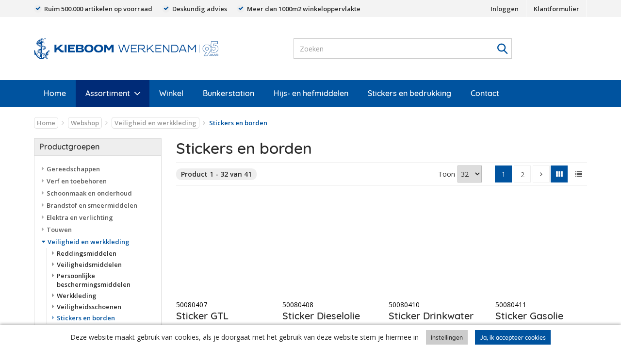

--- FILE ---
content_type: text/html; charset=utf-8
request_url: https://www.kieboomwerkendam.nl/nl/3/veiligheid-en-werkkleding/stickers-en-borden.aspx
body_size: 344882
content:


<!doctype html>
<html lang="nl">
<head id="Head1">
<!-- Global site tag (gtag.js) - Google Analytics -->
<script async src="https://www.googletagmanager.com/gtag/js?id=G-TWWBBK6J4Z"></script>
<script>
  window.dataLayer = window.dataLayer || [];
  function gtag(){dataLayer.push(arguments);}
  gtag('js', new Date());

  gtag('config', 'G-TWWBBK6J4Z');
</script>

<!-- Hotjar Tracking Code for https://kieboomwerkendam.nl/ -->
<script>
    (function(h,o,t,j,a,r){
        h.hj=h.hj||function(){(h.hj.q=h.hj.q||[]).push(arguments)};
        h._hjSettings={hjid:2916360,hjsv:6};
        a=o.getElementsByTagName('head')[0];
        r=o.createElement('script');r.async=1;
        r.src=t+h._hjSettings.hjid+j+h._hjSettings.hjsv;
        a.appendChild(r);
    })(window,document,'https://static.hotjar.com/c/hotjar-','.js?sv=');
</script>

<script id='pixel-script-poptin' src='https://cdn.popt.in/pixel.js?id=657a477903427' async='true'></script>
<title>
	Kieboom-Werkendam BV // groothandel scheeps-en aannemersmaterialen : Stickers en borden
</title>

    <!-- Meta -->
    <meta charset="utf-8" /><meta name="viewport" content="width=device-width, initial-scale=1.0" />
    
    <!-- generic -->
    
   <meta content="text/html; charset=UTF-8" http-equiv="content-type" />
   <meta name="copyright" lang="nl" content="Utilize Business Solutions BV" />
   <meta name="Robots" content="index,follow" />
   <meta name="revisit-after" content="7 days" />
   <meta name="description" lang="nl" content="Stickers en borden" />

   <link rel='shortcut icon' id='favicon1' href='https://www.kieboomwerkendam.nl//Documents/Website structure/Kieboom werkendam anker RGB.png' type='image/x-icon' />
   <link rel='icon' id='favicon2' href='https://www.kieboomwerkendam.nl//Documents/Website structure/Kieboom werkendam anker RGB.png' type='image/x-icon' />
<link rel="canonical" href="https://www.kieboomwerkendam.nl/nl/3/veiligheid-en-werkkleding/stickers-en-borden.aspx">

    <!-- Web Fonts -->
    <link rel="stylesheet" type="text/css" href="https://fonts.googleapis.com/css?family=Open+Sans:400,300,600&amp;subset=cyrillic,latin" />

    <!-- CSS Global Compulsory -->
    <link rel="stylesheet" href="/_THMAssets/plugins/bootstrap/css/bootstrap.min.css">
    <link rel="stylesheet" href="/_THMAssets/css/style.css">
    <link rel="stylesheet" href="/_THMAssets/css/shop.style.css">
   
    <!-- CSS Header and Footer -->
    
        <link rel="stylesheet" href="/_THMAssets/css/headers/header-v5.css">
    

    <link rel="stylesheet" href="/_THMAssets/css/footers/footer-v4.css">

    <!-- CSS Implementing Plugins -->
    <link rel="stylesheet" href="/_THMAssets/plugins/animate.css">    
    <link rel="stylesheet" href="/_THMAssets/plugins/font-awesome/css/font-awesome.min.css">
    <link rel="stylesheet" href="/_THMAssets/plugins/scrollbar/css/jquery.mCustomScrollbar.css">
    <link rel="stylesheet" href="/_THMAssets/plugins/owl-carousel/owl-carousel/owl.carousel.css">
    <link rel="stylesheet" href="/_THMAssets/plugins/owl-carousel/owl-carousel/owl.theme.css">
    <link rel="stylesheet" href="/_THMAssets/plugins/revolution-slider/rs-plugin/css/settings.css">

    <!-- formulier plugin -->
    <link rel="stylesheet" href="/_THMAssets/plugins/font-awesome/css/font-awesome.min.css">
    <link rel="stylesheet" href="/_THMAssets/plugins/sky-forms-pro/skyforms/css/sky-forms.css">
    <link rel="stylesheet" href="/_THMAssets/plugins/sky-forms-pro/skyforms/custom/custom-sky-forms.css">

    <!-- CSS Customization -->
    <link rel="stylesheet" href="/_THMAssets/css/custom.css">
    <link rel="stylesheet" href="/Styles/GlobalStyle.min.css">

    
        <link rel="stylesheet" href="/Styles/AdvancedStyles/minimal_theme.css">
    
        <link rel="stylesheet" href="/Styles/Vue/v-637886521857571275/vue-bundle.min.css">
    
    

    <!-- styles -->
    <link href="/Styles/PageTemplate.aspx?TemplCode=DEFAULT-LEFT-COLUMN" rel="stylesheet" type="text/css" />
   <link href="/CMS/Modules/Cookies/v-637886521853793671/uc_cookies.min.css?2112026" rel="stylesheet" type="text/css" />   <link href="/CMS/Modules/Languages/v-637886521854440113/uc_languages_block_v6.min.css?2112026" rel="stylesheet" type="text/css" />   <link href="/CMS/Modules/ContentSearch/v-637886521853757348/uc_content_search_v6.min.css?2112026" rel="stylesheet" type="text/css" />   <link href="/Webshop/Modules/ShoppingCart/v-637886521861840340/uc_shopping_cart_control_content.min.css?2112026" rel="stylesheet" type="text/css" />   <link href="/Bespoke/Modules/Header/v-637886521854176341/uc_header_v6.min.css?2112026" rel="stylesheet" type="text/css" />   <link href="/Webshop/modules/USPs/v-637886521861954895/uc_usps.min.css?2112026" rel="stylesheet" type="text/css" />   <link href="/CMS/Modules/Menus/v-637886521854768511/uc_menu_flyout_horizontal_v6.min.css?2112026" rel="stylesheet" type="text/css" />   <link href="/CMS/Modules/Text/v-637886521855250500/uc_text_block.min.css?2112026" rel="stylesheet" type="text/css" />   <link href="/CMS/Modules/Mailing/v-637886521854544667/uc_mailing.min.css?2112026" rel="stylesheet" type="text/css" />   <link href="/Styles/AdvancedMailing/v-637284341899266627/ucm_footer_blocks0000000322.css?2112026" rel="stylesheet" type="text/css" />   <link href="/Webshop/Modules/Categories/v-637886521860115807/uc_category_menu_collapse.min.css?2112026" rel="stylesheet" type="text/css" />   <link href="/CMS/Modules/BreadCrumbs/v-637886521853484113/uc_breadcrumb_block.min.css?2112026" rel="stylesheet" type="text/css" />   <link href="/Bespoke/Styles/v-638042939677974966/uc_global.css?2112026" rel="stylesheet" type="text/css" />   <link href="/Webshop/Modules/ShoppingCart/v-637886521861810323/uc_shopping_cart_control.min.css?2112026" rel="stylesheet" type="text/css" />

    <!-- Stylesheet for color corrections -->    
    <link href='/Styles/v-639028946129412548/PageCorrectionsActual.css' rel='stylesheet' type='text/css' />
        <link href="/Styles/CustomerCorrections.css" rel="stylesheet" type="text/css" />
    
        <link href="/_THMAssets/css/fixfooter.css" rel="stylesheet" type="text/css" />
    
    
    <!-- JS Global Compulsory -->
    <script src="/_THMAssets/plugins/jquery/jquery.min.js"></script>
    <script src="/_THMAssets/plugins/jquery/jquery-migrate.min.js"></script>
    <script src="/_THMAssets/plugins/bootstrap/js/bootstrap.min.js"></script>

    <!-- JS Implementing Plugins -->
    <script src="/_THMAssets/plugins/back-to-top.js"></script>
    <script src="/_THMAssets/plugins/smoothScroll.js"></script>
    <script src="/_THMAssets/plugins/jquery.parallax.js"></script>
    <script src="/_THMAssets/plugins/owl-carousel/owl-carousel/owl.carousel.min.js"></script>
    <script src="/_THMAssets/plugins/scrollbar/js/jquery.mCustomScrollbar.concat.min.js"></script>
    <script src="/_THMAssets/plugins/revolution-slider/rs-plugin/js/jquery.themepunch.tools.min.js"></script>
    <script src="/_THMAssets/plugins/revolution-slider/rs-plugin/js/jquery.themepunch.revolution.min.js"></script>

        
    <!-- JS Customization -->
    <script src="/_THMAssets/js/v-637886521865931441/custom.js"></script>
    <!-- JS Page Level -->
    <script src="/_THMAssets/js/shop.app.js"></script>
    <script src="/_THMAssets/js/plugins/owl-carousel.js"></script>
    <script src="/_THMAssets/js/plugins/revolution-slider.js"></script>
    
    <!-- script jQuery(document).ready is loaded in Page_PreRender -->
    <!--[if lt IE 9]>
        <script src="/_THMAssets/plugins/respond.js"></script>
        <script src="/_THMAssets/plugins/html5shiv.js"></script>
        <script src="/_THMAssets/js/plugins/placeholder-IE-fixes.js"></script>
    <![endif]-->
    <!-- Recaptcha -->
    
    <!-- Autocomplete address via google map -->
    <script type="text/javascript" src="https://maps.googleapis.com/maps/api/js?key=AIzaSyC309tJzp0WjygaDxPYTaz4tdj5nsyRHu0&libraries=places&language=nl"></script>

    <script type="text/javascript" src="/_FWAssets/Scripts/jQueryModalWindow.js"></script>
    <link href="/_FWAssets/Styles/modalwindow.css" rel="stylesheet" type="text/css" />

        
          <script type="text/javascript" src="/_THMAssets/js/yall.min.js"></script>
<script>  document.addEventListener("DOMContentLoaded", yall);</script>
    <script type="text/javascript" src="/_THMAssets/js/BrowserWindowSize.min.js"></script>
    
    <!-- scripts -->
    
   <script src="/Webshop/VueJs/v-637886521863376771/uc_vuejs_data_transfer.js" type="text/javascript"></script>   <script src="/Bespoke/Modules/Header/v-637886521854186343/uc_header_v6.min.js" type="text/javascript"></script>   <script src="/CMS/Modules/BreadCrumbs/v-637886521853484113/uc_breadcrumb_block.min.js" type="text/javascript"></script>   <script src="/Bespoke/Scripts/v-638041060943748502/Bespoke.js" type="text/javascript"></script>
    <link href="/Styles/GlobalStyle_Chrome.min.css" rel="stylesheet" type="text/css" />
    <link href="/Styles/CustomerCorrections_Chrome.css" rel="stylesheet" type="text/css" />
    <link href="/Documents/CSS/footer kleur.css" rel="stylesheet" type="text/css" />
    <link href="/Documents/CSS/tekstnaarlinksinbanner.css" rel="stylesheet" type="text/css" />
    <link href="/Documents/CSS/tesktmobielnaarmidden.css" rel="stylesheet" type="text/css" />
    <link href="/Documents/CSS/kieboom.css" rel="stylesheet" type="text/css" />
</head>
<body id="bdy_master">
    <form method="post" action="./product_list.aspx?cat_code=STICKERS&amp;cat_parent=VEILIGHEID%7c&amp;language=nl" id="form1">
<div class="aspNetHidden">
<input type="hidden" name="__EVENTTARGET" id="__EVENTTARGET" value="" />
<input type="hidden" name="__EVENTARGUMENT" id="__EVENTARGUMENT" value="" />
<input type="hidden" name="__VIEWSTATE" id="__VIEWSTATE" value="/[base64]/[base64]/dp8t2ZHdMxMXUEqMnvoUc54ANaN7B61+id9GA==" />
</div>

<script type="text/javascript">
//<![CDATA[
var theForm = document.forms['form1'];
if (!theForm) {
    theForm = document.form1;
}
function __doPostBack(eventTarget, eventArgument) {
    if (!theForm.onsubmit || (theForm.onsubmit() != false)) {
        theForm.__EVENTTARGET.value = eventTarget;
        theForm.__EVENTARGUMENT.value = eventArgument;
        theForm.submit();
    }
}
//]]>
</script>


<script src="/WebResource.axd?d=GQrUNCrfvLsPMXv5w7zvdvwTEFWon2kqTNYLT8OeR60dWW-dV7xItfbnnaL5EWWf0tfkHAqZUQGomGDZBjOiPPODaXX83KUpJLXuEqC6Ywc1&amp;t=638901608248157332" type="text/javascript"></script>


<script type="text/javascript">
//<![CDATA[
setupVueGlobalScope.setGlobalData({"cmsSettings":{"empty":null,"bespokeGlobalCms":{}},"webshopSettings":{"language":"NL","showStock":false,"stockType":4,"stockIndicators":[],"stockLimit":false,"showPrices":false,"showOrderProduct":true,"showFavorites":false,"groupProductsList":0,"bespokeGlobalWs":{}},"userInformation":{"clientCode":"KIE","customerId":"","userLoggedOn":"False","customerPriceList":"","bespokeUserInformation":{}},"endpoints":{"productPriceUrl":"https://do-yarp.123utilize.nl/api/","productStockUrl":"/Webshop/WebshopAPI/ProductStockWebmethods.aspx/GetProductStock","orderProductUrl":"/Webshop/WebshopAPI/ProductListWebmethods.aspx/OrderProductLogInCheck","elasticProducts":"https://do-yarp.123utilize.nl/api/products","customerList":"https://do-yarp.123utilize.nl/api/customerlist","bespokeEndpoints":{},"productInformation":"https://do-yarp.123utilize.nl/api/product"}});setupVueGlobalScope.addTranslations({"label":{"label_stock_indicator":"Voorraad","label_retrieving_stock":"Voorraad ophalen...","label_product_code":"Artikelcode","label_sales_action":"Aanbieding","label_no_products_found":"Er zijn geen producten gevonden","label_items_per_page1":"Aantal producten","label_sort_by1":"Sorteer op","label_unit_prefix":"bevat","label_unit_pieces":"Stuks","label_exceeds_stock_limit":"Niet genoeg voorraad","label_back_order_quantity":"[1] in backorder","label_sale_unit":"Verkoopeenheid: ","label_out_of_stock":"Niet op voorraad ","label_sorting":"Sortering"},"button":{"button_order":"Bestellen"}});var isPostback = false;$(document).ready(function () {sticky_header_v6.init();});setupVueGlobalScope.useModule('elasticAggrFilters');setupVueGlobalScope.addTranslations({"label":{"label_filter_collapse_more":"Toon meer","label_filter_collapse_less":"Toon minder"}});$(document).ready(function () { $('.uc_product_spec_filter .spec-filter-wrapper input:checked').each(function () { $(this).parent().parent().parent().collapse({toggle: true}); });});$(document).ready(function() {setupScripts();});$(document).ready(function () { window.elastic = {searchObject: {"StringProperties":null,"NumericProperties":null,"Category":"STICKERS","UserId":null,"StringAggregations":["CATEGORIE","GLANSGRAAD","MATERIAAL","MERK","TOEPASSING"],"NumericAggregations":null,"ExtraQueries":[],"IncludeLabels":[],"ShouldIncludeLabels":[],"ExcludeLabels":[],"ExcludeCategories":[],"CustomerListProductCodes":[]},config: {"CategoryName":"Stickers en borden","From":0,"Size":32,"LayoutType":"blocks","QueryString":null,"BlockSize":3,"Aggregations":true,"PageSizes":["32","64","96","128"],"UseStockNotifications":false,"PricingQueryString":"","CustomerListId":"","SortingOptions":[{"Description":"Default","Type":0,"Field":""},{"Description":"Categorie","Type":0,"Field":"categories"},{"Description":"Product code","Type":0,"Field":"id"}]}}});setupVueGlobalScope.useModule('elasticSearch', {searchConfig:{"StringProperties":null,"NumericProperties":null,"Category":"STICKERS","UserId":null,"StringAggregations":["CATEGORIE","GLANSGRAAD","MATERIAAL","MERK","TOEPASSING"],"NumericAggregations":null,"ExtraQueries":[],"IncludeLabels":[],"ShouldIncludeLabels":[],"ExcludeLabels":[],"ExcludeCategories":[],"CustomerListProductCodes":[]}, config: {"CategoryName":"Stickers en borden","From":0,"Size":32,"LayoutType":"blocks","QueryString":null,"BlockSize":3,"Aggregations":true,"PageSizes":["32","64","96","128"],"UseStockNotifications":false,"PricingQueryString":"","CustomerListId":"","SortingOptions":[{"Description":"Default","Type":0,"Field":""},{"Description":"Categorie","Type":0,"Field":"categories"},{"Description":"Product code","Type":0,"Field":"id"}]} });setupVueGlobalScope.addTranslations({"label":{"label_showing_result":"Product [1] van [2]","label_toggle_mobile_filters":"Toon filters","label_show_item_count":"Toon"}});jQuery(document).ready(function () {App.init();App.initScrollBar();App.initParallaxBg();OwlCarousel.initOwlCarousel();RevolutionSlider.initRSfullWidth();});$( document ).ready(function() {$(".pager_next a.button_next").text('Volgende pagina1');$(".pager_previous a.button_previous").text('Vorige pagina');});//]]>
</script>

<script src="/ScriptResource.axd?d=oIrify9URlfsQ4H9aMY0voqdui0866MI87GrAKN2ZPIz9Y9eCComlJDGYEikZ0A6eYa_Cb_Y3vx9Kh5YyiQZtVbH0jPQcJpxAlJe7TKpypLWfZ_QWe6iKgVqZ1Xn7y0LoG5BH5rFqjT9j98bh-LyvJKhcLnZwEsvI5H6m2bRxBjBRsEwaV-FUJpPZes4Jljx0&amp;t=5c0e0825" type="text/javascript"></script>
<script type="text/javascript">
//<![CDATA[
if (typeof(Sys) === 'undefined') throw new Error('ASP.NET Ajax client-side framework failed to load.');
//]]>
</script>

<script src="/ScriptResource.axd?d=uETHPzRWMOpMl-dmfANoXpqO4qh9QDI9yjNCt2PdyHGpY81KS4eA-eMGK0rlBOay6546EOhfFKb_HWOMMeWy0r4yLUD8vHmivs1GwR6FfQcSvOiYaklF7LmyZr0izTxyqoo78kYe4vARDcghnTFmpJ_G1DeROjRp-9QGB8i_495vbRRnz9Jpi3YcIg-GClcP0&amp;t=5c0e0825" type="text/javascript"></script>
        <script type="text/javascript">
//<![CDATA[
Sys.WebForms.PageRequestManager._initialize('ctl00$sm_sriptmanager', 'form1', ['tctl00$upd_update_panel','upd_update_panel'], [], [], 90, 'ctl00');
//]]>
</script>


        <div id="upd_update_panel">
	
                <div id='use-async'></div> 
                <div id="upd_update_panel_div" style="visibility: hidden">
                    
                    <div id="uc_cookies_div_cookies_wrapper" class="uc_cookies">
    
    <div class="container"> 
        <div class="row">
            <div class="col-md-12 cookies-wrapper">
                <p>Deze website maakt gebruik van cookies, als je doorgaat met het gebruik van deze website stem je hiermee in</p>
                <div class="cookie-bar-btns">                    
                    <input type="submit" name="ctl00$uc_cookies$button_cookies_settings" value="Instellingen" id="uc_cookies_button_cookies_settings" class="inputbutton btn-u btn-u-sea-shop btn-u-lg settings" /><input type="submit" name="ctl00$uc_cookies$button_cookies_accept" value="Ja, ik accepteer cookies" id="uc_cookies_button_cookies_accept" class="inputbutton btn-u btn-u-sea-shop btn-u-lg confirm" />                                               
                </div>
              
            </div>
        </div>
        </div>
    
        
        

</div>

                    

                    <div class="uc_header_v6">

    <div class="topbar fluid-container">
        <div class="container flex">
            <div class="usps-handler usps-top-bar"><div class="uc_usps">
    <h2>USP's</h2>
    <ul>
        
                <li>
                    <span class="usp_text"><i class="fa fa-check"></i>Ruim 500.000 artikelen op voorraad</span>
                </li>
            
                <li>
                    <span class="usp_text"><i class="fa fa-check"></i>Deskundig advies</span>
                </li>
            
                <li>
                    <span class="usp_text"><i class="fa fa-check"></i>Meer dan 1000m2 winkeloppervlakte</span>
                </li>
            
    </ul>
</div></div>

            <div class="account-handler hidden-sm">
                <ul class="flex-list">
                    
                        <li>
                            <a id="uc_header_link_login" href="/nl/webshop/login.aspx">Inloggen</a>
                        </li>
                        <li>
                            <a id="uc_header_link_register" href="/nl/2/klantenformulier.aspx">Klantformulier</a>
                        </li>
                        
                        
                </ul>
            </div>

            <div class="languages-handler">
                
            </div>
        </div>
    </div>

    <header class="header-v5 fluid-container">
        <div class="center-bar-bg">
            <div class="container flex">
                <div class="brand-handler col-sm-2 col-md-2">
                    <a class="logo-container" href="/?language=nl">
                        <div class="image-container">
                            <img id="uc_header_img_logo" class="navbar-brand-logo" src="/Documents/Images/Kieboom%20Werkendam%20horizontaal%20Jubileum%20-%20Afgesneden.png" />
                            
                        </div>
                    </a>
                </div>

                <div class="content-search-handler">
                    <div id="uc_header_uc_content_search1_pnl_search" class="show_search_box uc_content_search_v6" onkeypress="javascript:return WebForm_FireDefaultButton(event, &#39;uc_header_uc_content_search1_button_search&#39;)">
	
        
                <input name="ctl00$uc_header$uc_content_search1$txt_search" type="text" id="uc_header_uc_content_search1_txt_search" class="input form-control" placeholder="Zoeken" />
                <input type="submit" name="ctl00$uc_header$uc_content_search1$button_search" value="Go" id="uc_header_uc_content_search1_button_search" class="inputbutton inputbutton btn-u btn-u-sea-shop btn-u-lg searchbutton" />
        <i class="fi-search-icon"></i>
    
</div>        
                </div>

                <div class="shopping-cart-control-handler">            
                    
                </div>            
                               
            </div>
        </div>
        
        <nav class="col-xs-12 col-sm-12 mobile-menu">
            <ul class="mobile-icons list-inline pull-right">
                <li>
                    
                </li>
                <li>
                    <a id="uc_header_link_login_mobile" href="/nl/webshop/login.aspx">Inloggen</a>
                    
                </li>
                <li class="hidden">
                    <div class="uc_navbar_button">
</div> <button type="button" class="navbar-toggle category_menu_icon" data-toggle="collapse" data-target=".uc_category_menu_collapse"> <span class="sr-only">Toggle navigation</span> <span class="fa fa-asterisk"></span> </button>
                </li>
                
                    <li>
                        <a id="uc_header_link_register2" href="/nl/2/klantenformulier.aspx">Registreren</a>
                    </li>
                
                <li>
                    <button type="button" class="navbar-toggle" data-toggle="collapse" data-target=".uc_menu_flyout">
                        <span class="sr-only">Toggle navigation</span>
                        <span id="uc_header_label_mobile_navigation" class="mob-menu-label">Menu</span>                        
                        <div class="icon-bar-group">
                            <span class="icon-bar"></span>
                            <span class="icon-bar"></span>
                            <span class="icon-bar"></span>
                        </div>
                    </button>
                </li>
            </ul>
        </nav>

        <nav class="navbar navbar-default mega-menu desktop menu-flyout-handler" role="navigation">                        
            <div id="uc_header_ctl06_pnl_menu_flyout" class="uc_menu_flyout collapse navbar-collapse mega-menu navbar-responsive-collapse">
	
    <div class="header-menu-left uc_menu_flyout_horizontal_v6 container">
        <ul class="nav navbar-nav"><li><a href="/nl/1/home.aspx">Home</a></li><li class="dropdown hidden-md hidden-lg active"><a href="/nl/webshop/product_list.aspx">Assortiment</a><ul class="dropdown-menu"><li><a href="/nl/3/gereedschappen.aspx">Gereedschappen</a></li><li><a href="/nl/3/verf-en-toebehoren.aspx">Verf en toebehoren</a></li><li><a href="/nl/3/schoonmaak-en-onderhoud.aspx">Schoonmaak en onderhoud</a></li><li><a href="/nl/3/brandstof-en-smeermiddelen.aspx">Brandstof en smeermiddelen</a></li><li><a href="/nl/3/elektra-en-verlichting.aspx">Elektra en verlichting</a></li><li><a href="/nl/3/touwen.aspx">Touwen</a></li><li><a href="/nl/3/veiligheid-en-werkkleding.aspx">Veiligheid en werkkleding</a></li><li><a href="/nl/3/slangen-pompen-en-fittingwerk.aspx">Slangen, pompen en fittingwerk</a></li><li><a href="/nl/3/bevestigingsmiddelen.aspx">Bevestigingsmiddelen</a></li><li><a href="/nl/3/maritiem.aspx">Maritiem</a></li><li><a href="/nl/3/hijs-en-hefmiddelen.aspx">Hijs- en hefmiddelen</a></li><li><a href="/nl/3/uitverkoop.aspx">Uitverkoop</a></li><li><a href="/nl/3/promotie.aspx">Promotie</a></li></ul></li><li class="dropdown mega-menu-fullwidth visible-md visible-lg active"><a href="/nl/webshop/product_list.aspx">Assortiment</a><ul class="dropdown-menu"><li><div class="mega-menu-content disable-icons"><div class="container"><div class="row"><div class="col-md-2"><h3 class="mega-menu-heading"><a href="/nl/3/gereedschappen.aspx">Gereedschappen</a></h3><ul class="list-unstyled style-list pull-left"><li><a href="/nl/3/gereedschappen/elektrisch-gereedschap.aspx">Elektrisch gereedschap</a></li><li><a href="/nl/3/gereedschappen/handgereedschap.aspx">Handgereedschap</a></li><li><a href="/nl/3/gereedschappen/luchtgereedschap.aspx">Luchtgereedschap</a></li><li><a href="/nl/3/gereedschappen/hout-en-metaalbewerking.aspx">Hout en metaalbewerking</a></li><li><a href="/nl/3/gereedschappen/opbergsystemen.aspx">Opbergsystemen</a></li><li><a href="/nl/3/gereedschappen/accessoires.aspx">Accessoires</a></li></ul><ul class="list-unstyled style-list pull-right"><li><a href="/nl/3/gereedschappen/meten-en-aftekenen.aspx">Meten en aftekenen</a></li><li><a href="/nl/3/gereedschappen/werkplaats-gereedschappen.aspx">Werkplaats-gereedschappen</a></li></ul></div><div class="col-md-2"><h3 class="mega-menu-heading"><a href="/nl/3/verf-en-toebehoren.aspx">Verf en toebehoren</a></h3><ul class="list-unstyled style-list pull-left"><li><a href="/nl/3/verf-en-toebehoren/verf.aspx">Verf</a></li><li><a href="/nl/3/verf-en-toebehoren/verdunnen-en-reinigen.aspx">Verdunnen en reinigen</a></li><li><a href="/nl/3/verf-en-toebehoren/schuren-en-plamuren.aspx">Schuren en plamuren</a></li><li><a href="/nl/3/verf-en-toebehoren/afplakken.aspx">Afplakken</a></li><li><a href="/nl/3/verf-en-toebehoren/lijm-en-kitten.aspx">Lijm en kitten</a></li><li><a href="/nl/3/verf-en-toebehoren/kwasten-en-toebehoren.aspx">Kwasten en toebehoren</a></li></ul></div><div class="col-md-2"><h3 class="mega-menu-heading"><a href="/nl/3/schoonmaak-en-onderhoud.aspx">Schoonmaak en onderhoud</a></h3><ul class="list-unstyled style-list pull-left"><li><a href="/nl/3/schoonmaak-en-onderhoud/reinigen-en-onderhoud.aspx">Reinigen en onderhoud</a></li><li><a href="/nl/3/schoonmaak-en-onderhoud/poets-en-polijstmiddelen.aspx">Poets en polijstmiddelen</a></li><li><a href="/nl/3/schoonmaak-en-onderhoud/papier-en-poetslappen.aspx">Papier en poetslappen</a></li><li><a href="/nl/3/schoonmaak-en-onderhoud/borstels-en-stelen.aspx">Borstels en stelen</a></li><li><a href="/nl/3/schoonmaak-en-onderhoud/emmers-en-jerrycans.aspx">Emmers en jerrycans</a></li><li><a href="/nl/3/schoonmaak-en-onderhoud/kantine-en-toiletten.aspx">Kantine en toiletten</a></li></ul></div><div class="col-md-2"><h3 class="mega-menu-heading"><a href="/nl/3/brandstof-en-smeermiddelen.aspx">Brandstof en smeermiddelen</a></h3><ul class="list-unstyled style-list pull-left"><li><a href="/nl/3/brandstof-en-smeermiddelen/smeermiddelen.aspx">Smeermiddelen</a></li><li><a href="/nl/3/brandstof-en-smeermiddelen/filters.aspx">Filters</a></li><li><a href="/nl/3/brandstof-en-smeermiddelen/brandstof-en-additieven.aspx">Brandstof en additieven</a></li><li><a href="/nl/3/brandstof-en-smeermiddelen/koelvloeistof-en-antivries.aspx">Koelvloeistof en antivries</a></li><li><a href="/nl/3/brandstof-en-smeermiddelen/toebehoren.aspx">Toebehoren</a></li></ul></div><div class="col-md-2"><h3 class="mega-menu-heading"><a href="/nl/3/elektra-en-verlichting.aspx">Elektra en verlichting</a></h3><ul class="list-unstyled style-list pull-left"><li><a href="/nl/3/elektra-en-verlichting/verlichting.aspx">Verlichting</a></li><li><a href="/nl/3/elektra-en-verlichting/kabels-en-toebehoren.aspx">Kabels en toebehoren</a></li><li><a href="/nl/3/elektra-en-verlichting/accus-en-toebehoren.aspx">Accu's en toebehoren</a></li><li><a href="/nl/3/elektra-en-verlichting/koelen-en-verwarmen.aspx">Koelen en verwarmen</a></li></ul></div><div class="col-md-2"><h3 class="mega-menu-heading"><a href="/nl/3/touwen.aspx">Touwen</a></h3><ul class="list-unstyled style-list pull-left"><li><a href="/nl/3/touwen/beroepsvaart.aspx">Beroepsvaart</a></li><li><a href="/nl/3/touwen/pleziervaart.aspx">Pleziervaart</a></li><li><a href="/nl/3/touwen/toebehoren.aspx">Toebehoren</a></li></ul></div><div class="row"></div><div class="col-md-2"><h3 class="mega-menu-heading"><a href="/nl/3/veiligheid-en-werkkleding.aspx">Veiligheid en werkkleding</a></h3><ul class="list-unstyled style-list pull-left"><li><a href="/nl/3/veiligheid-en-werkkleding/reddingsmiddelen.aspx">Reddingsmiddelen</a></li><li><a href="/nl/3/veiligheid-en-werkkleding/veiligheidsmiddelen.aspx">Veiligheidsmiddelen</a></li><li><a href="/nl/3/veiligheid-en-werkkleding/persoonlijke-beschermingsmiddelen.aspx">Persoonlijke beschermingsmiddelen</a></li><li><a href="/nl/3/veiligheid-en-werkkleding/werkkleding.aspx">Werkkleding</a></li><li><a href="/nl/3/veiligheid-en-werkkleding/veiligheidsschoenen.aspx">Veiligheidsschoenen</a></li><li><a href="/nl/3/veiligheid-en-werkkleding/stickers-en-borden.aspx">Stickers en borden</a></li></ul></div><div class="col-md-2"><h3 class="mega-menu-heading"><a href="/nl/3/slangen-pompen-en-fittingwerk.aspx">Slangen, pompen en fittingwerk</a></h3><ul class="list-unstyled style-list pull-left"><li><a href="/nl/3/slangen-rubbber-en-fittingwerk/slangen.aspx">Slangen</a></li><li><a href="/nl/3/slangen-rubbber-en-fittingwerk/rubber-en-pakkingen.aspx">Rubber en pakkingen</a></li><li><a href="/nl/3/slangen-rubbber-en-fittingwerk/koppelingen-en-fittingwerk.aspx">Koppelingen en fittingwerk</a></li><li><a href="/nl/3/slangen-rubbber-en-fittingwerk/pompen-en-afsluiters.aspx">Pompen en afsluiters</a></li><li><a href="/nl/3/slangen-rubbber-en-fittingwerk/afdekken.aspx">Afdekken</a></li></ul></div><div class="col-md-2"><h3 class="mega-menu-heading"><a href="/nl/3/bevestigingsmiddelen.aspx">Bevestigingsmiddelen</a></h3><ul class="list-unstyled style-list pull-left"><li><a href="/nl/3/ijzerwaren/bouten.aspx">Bouten</a></li><li><a href="/nl/3/ijzerwaren/moeren.aspx">Moeren</a></li><li><a href="/nl/3/ijzerwaren/schroeven.aspx">Schroeven</a></li><li><a href="/nl/3/ijzerwaren/overige-ijzerwaren.aspx">Overige IJzerwaren</a></li><li><a href="/nl/3/ijzerwaren/sloten.aspx">Sloten</a></li><li><a href="/nl/3/bevestigingsmiddelen/smeernippels.aspx">Smeernippels</a></li></ul></div><div class="col-md-2"><h3 class="mega-menu-heading"><a href="/nl/3/maritiem.aspx">Maritiem</a></h3><ul class="list-unstyled style-list pull-left"><li><a href="/nl/3/maritiem/ladders-en-trappen.aspx">Ladders en trappen</a></li><li><a href="/nl/3/maritiem/dekuitrusting.aspx">Dekuitrusting</a></li><li><a href="/nl/3/maritiem/communicatie-en-vaarkaarten.aspx">Communicatie en vaarkaarten</a></li><li><a href="/nl/3/maritiem/vlaggen-en-toebehoren.aspx">Vlaggen en toebehoren</a></li><li><a href="/nl/3/maritiem/motor-en-techniek.aspx">Motor en techniek</a></li><li><a href="/nl/3/maritiem/watersport.aspx">Watersport</a></li></ul><ul class="list-unstyled style-list pull-right"><li><a href="/nl/3/maritiem/stuurstoelen.aspx">Stuurstoelen</a></li></ul></div><div class="col-md-2"><h3 class="mega-menu-heading"><a href="/nl/3/hijs-en-hefmiddelen.aspx">Hijs- en hefmiddelen</a></h3><ul class="list-unstyled style-list pull-left"><li><a href="/nl/3/hijs-en-hefmiddelen/hijskettingen-en-toebehoren.aspx">Hijskettingen en toebehoren</a></li><li><a href="/nl/3/hijs-en-hefmiddelen/spanmiddelen.aspx">Spanmiddelen</a></li><li><a href="/nl/3/hijs-en-hefmiddelen/staalkabels.aspx">Staalkabels</a></li><li><a href="/nl/3/hijs-en-hefmiddelen/takels-en-toebehoren.aspx">Takels en toebehoren</a></li><li><a href="/nl/3/hijs-en-hefmiddelen/banden-en-stroppen.aspx">Banden en stroppen</a></li><li><a href="/nl/3/hijs-en-hefmiddelen/sluitingen.aspx">Sluitingen</a></li></ul></div><div class="col-md-2"><h3 class="mega-menu-heading"><a href="/nl/3/uitverkoop.aspx">Uitverkoop</a></h3><ul class="list-unstyled style-list pull-left"></ul></div><div class="col-md-2"><h3 class="mega-menu-heading"><a href="/nl/3/promotie.aspx">Promotie</a></h3><ul class="list-unstyled style-list pull-left"></ul></div></div></div></div></li></ul></li><li><a href="/nl/1/winkel.aspx">Winkel</a></li><li><a href="/nl/1/bunkerstation.aspx">Bunkerstation</a></li><li><a href="/nl/1/hijs--en-hefmiddelen.aspx">Hijs- en hefmiddelen</a></li><li><a href="/nl/1/stickers-en-bedrukking.aspx">Stickers en bedrukking</a></li><li><a href="/nl/1/contact.aspx">Contact</a></li></ul>
    </div>

</div>            
        </nav>  

        <div class="mobile-search">
            <div id="uc_header_uc_content_search2_pnl_search" class="show_search_box uc_content_search_v6" onkeypress="javascript:return WebForm_FireDefaultButton(event, &#39;uc_header_uc_content_search2_button_search&#39;)">
	
        
                <input name="ctl00$uc_header$uc_content_search2$txt_search" type="text" id="uc_header_uc_content_search2_txt_search" class="input form-control" placeholder="Zoeken" />
                <input type="submit" name="ctl00$uc_header$uc_content_search2$button_search" value="Go" id="uc_header_uc_content_search2_button_search" class="inputbutton inputbutton btn-u btn-u-sea-shop btn-u-lg searchbutton" />
        <i class="fi-search-icon"></i>
    
</div> 
        </div>

        <div class="usps-handler">
                
        </div>             
        
    </header>

</div>
                    <!--wrapper-->

                    <div id="pnl_wrapper" class="container body margin-top-20" onkeypress="javascript:return WebForm_FireDefaultButton(event, &#39;btn_dummy&#39;)">
		
                        <div class="row">
                            <!-- zone 1 -->
                            <div id="pnl_column_1" class=" col-md-3">
			
                                
    <div class="row row"><div class="col-md-12  hidden-md  hidden-sm  hidden-xs  mobile-category">
    <div id="column_1_ctl00_ctl01_pnl_menu_flyout" class="uc_category_menu_collapse collapse navbar-collapse mega-menu navbar-responsive-collapse panel-width advanced">
	
        <div class="panel-group" id="accordion">
            <div class="panel panel-borderset">
                <div class="mobile-heading panel-heading">
                    <h2 class="panel-title">
                            Productgroepen
                    </h2>
                </div>
                <div id="collapseOne" class="panel-collapse collapse in" aria-expanded="true">
                    <div class="panel-body mobile-body">
                        <ul class="nav navbar-nav"><li><a href="/nl/3/gereedschappen.aspx">Gereedschappen</a></li><li><a href="/nl/3/verf-en-toebehoren.aspx">Verf en toebehoren</a></li><li><a href="/nl/3/schoonmaak-en-onderhoud.aspx">Schoonmaak en onderhoud</a></li><li><a href="/nl/3/brandstof-en-smeermiddelen.aspx">Brandstof en smeermiddelen</a></li><li><a href="/nl/3/elektra-en-verlichting.aspx">Elektra en verlichting</a></li><li><a href="/nl/3/touwen.aspx">Touwen</a></li><li class="li-width dropdown active"><a href="/nl/3/veiligheid-en-werkkleding.aspx">Veiligheid en werkkleding</a><ul class="dropdown-menu active"><li><a href="/nl/3/veiligheid-en-werkkleding/reddingsmiddelen.aspx">Reddingsmiddelen</a></li><li><a href="/nl/3/veiligheid-en-werkkleding/veiligheidsmiddelen.aspx">Veiligheidsmiddelen</a></li><li><a href="/nl/3/veiligheid-en-werkkleding/persoonlijke-beschermingsmiddelen.aspx">Persoonlijke beschermingsmiddelen</a></li><li><a href="/nl/3/veiligheid-en-werkkleding/werkkleding.aspx">Werkkleding</a></li><li><a href="/nl/3/veiligheid-en-werkkleding/veiligheidsschoenen.aspx">Veiligheidsschoenen</a></li><li class="li-width active"><a href="/nl/3/veiligheid-en-werkkleding/stickers-en-borden.aspx">Stickers en borden</a></li></ul></li><li><a href="/nl/3/slangen-pompen-en-fittingwerk.aspx">Slangen, pompen en fittingwerk</a></li><li><a href="/nl/3/bevestigingsmiddelen.aspx">Bevestigingsmiddelen</a></li><li><a href="/nl/3/maritiem.aspx">Maritiem</a></li><li><a href="/nl/3/hijs-en-hefmiddelen.aspx">Hijs- en hefmiddelen</a></li><li><a href="/nl/3/uitverkoop.aspx">Uitverkoop</a></li><li><a href="/nl/3/promotie.aspx">Promotie</a></li></ul>
                    </div>
                 
                </div>
            </div>
        </div>
    
</div>
</div><div id="elastic-aggr-filters"></div></div>

                            
		</div>

                            <!-- zone 2 -->
                            <div id="pnl_column_2" class=" col-md-9">
			
                                
    <div id="elastic-search">    
</div><div id="column_2_ctl03_panel_breadcrumbs" class="col-md-12  fluid-container uc_breadcrumb_block margin-bottom-10">
	
<span>U bevindt zich hier: </span><ul class="breadcrumb-v5 row"><li><a href="/home.aspx?language=nl">Home</a></li><li><a href="http://www.kieboomwerkendam.nl/webshop/product_list.aspx?language=nl">Webshop</a></li><li><a href="/nl/3/veiligheid-en-werkkleding.aspx">Veiligheid en werkkleding</a></li><li class="active">Stickers en borden</li></ul>
</div><div id="column_2_ctl05_divmain" class="col-md-12  hidden-lg  hidden-md  uc_product_spec_filter">
    
</div>

                            
		</div>

                            <!-- zone 3 -->
                            
                        </div>

                        <br style="clear:both;" />
                        <input type="submit" name="ctl00$btn_dummy" value="" onclick="return false;" id="btn_dummy" class="inputbutton button_dummy" />
                    
	</div>
                    <br />

                    <!-- footer -->
                    <div class="uc_footer">


    <div class="footer-v4">
        <div class="footer">
            <div class="container">
                
                        <div class="row"><div id="uc_footer_rpt_rows_ctl01_0_pan_textbox_0" class="col-md-3  fluid-container uc_text_block">
	<h2><span style="font-size:16px"><span style="color:#FFFFFF">Service &amp; Contact</span></span></h2>
</div><div id="uc_footer_rpt_rows_ctl02_0_pan_textbox_0" class="col-md-9  fluid-container uc_text_block">
	<h2 style="text-align:right"><span style="font-size:16px"><span style="color:#FFFFFF">Heeft u een vraag? Wij helpen u graag verder +31 183 50 33 00</span></span></h2>
</div></div>
                    
                        <div class="row"><div id="uc_footer_rpt_rows_ctl01_1_pan_textbox_1" class="col-md-3  fluid-container uc_text_block">
	<h2>Contact</h2>

<p>Kieboom Werkendam B.V.<br />
Biesboschhaven Zuid 20<br />
4251 NN Werkendam<br />
+31 183 50 33 00<br />
<a href="mailto:info@kieboomwerkendam.nl">info@kieboomwerkendam.nl</a></p>
</div><div id="uc_footer_rpt_rows_ctl02_1_pan_textbox_1" class="col-md-3  hidden-sm  hidden-xs  fluid-container uc_text_block">
	<h2>Kieboom</h2>

<p><a href="/nl/2/vactures.aspx">Vacatures</a><br />
<a href="/nl/2/bedrijfsfolder.aspx">Bedrijfsfolder</a><br />
<a href="https://youtu.be/zHOSynbjYOg">Bedrijfsfilm</a><br />
<a href="/nl/2/aanleverspecificaties.aspx" target="_blank">Aanleverspecificaties</a><br />
<a href="/nl/1/kennisbank.aspx">Kennisbank</a></p>

<p>&nbsp;</p>

<p>&nbsp;</p>

<p>&nbsp;</p>

<p>&nbsp;</p>

<p>&nbsp;</p>
</div><div id="uc_footer_rpt_rows_ctl03_1_pan_textbox_1" class="col-md-3  hidden-sm  hidden-xs  fluid-container uc_text_block">
	<h2>Voorwaarden</h2>

<p><a href="/nl/2/algemene-voorwaarden.aspx">Algemene voorwaarden </a><br />
<a href="/nl/2/privacy-verklaring.aspx">Privacyverklaring</a></p>
</div><div id="uc_footer_rpt_rows_ctl04_1_pan_textbox_1" class="col-md-4  hidden-sm  hidden-xs  fluid-container uc_text_block">
	<h2>Volg ons op</h2>

<h2><a href="https://www.facebook.com/kieboomwerkendam"><img alt="" src="/Documents/images/facebookkieboom.png" style="height:35px; width:35px" /></a> <a href="https://www.instagram.com/kieboomwerkendambv/"><img alt="" src="[data-uri]" style="height:50px; width:50px" /></a><a href="https://www.linkedin.com/company/1607822/admin/feed/posts/"><img alt="" src="[data-uri]" style="height:50px; width:50px" /></a><a href="https://www.youtube.com/channel/UCqpzxduVUgAqOfLeZkgPx3Q"><img alt="" src="/Documents/images/youtube(1).png" style="height:40px; width:40px" /></a></h2>

<p>&nbsp;</p>
</div><div id="uc_footer_rpt_rows_ctl05_1_pan_textbox_1" class="col-md-3  fluid-container uc_text_block">
	<h2>Openingstijden</h2>

<table border="0" cellpadding="1" cellspacing="1" style="width:200px">
	<tbody>
		<tr>
			<td>Ma t/m vr</td>
			<td>07:30</td>
			<td>- 17:30&nbsp; &nbsp; &nbsp;&nbsp; &nbsp;&nbsp;&nbsp;&nbsp;&nbsp;&nbsp;</td>
		</tr>
		<tr>
			<td>Ma t/m do</td>
			<td>18:30</td>
			<td>- 20:00</td>
		</tr>
		<tr>
			<td>Za</td>
			<td>08:00</td>
			<td>- 12:30</td>
		</tr>
	</tbody>
</table>

<p><br />
&nbsp;</p>
</div></div>
                    
                        <div class="row"><div id="uc_footer_rpt_rows_ctl01_2_pnl_search_2" class="col-md-9  hidden-sm  hidden-xs  uc_mailing_footer" onkeypress="javascript:return WebForm_FireDefaultButton(event, &#39;uc_footer_rpt_rows_ctl01_2_button_mailing_register_2&#39;)">
	
    <div id="uc_footer_rpt_rows_ctl01_2_div_mailing_2" class="uc_mailing_footer advanced ucm_footer_blocks0000000322">
    <h2>Wilt u op de hoogte blijven van onze acties? Meld u dan aan voor de nieuwsbrief.</h2>
        <div class="form-group">
            <input name="ctl00$uc_footer$rpt_rows$ctl02$ctl01$txt_email_address" type="text" id="uc_footer_rpt_rows_ctl01_2_txt_email_address_2" class="input form-control" placeholder="Uw email adres" />
        </div>
        <input type="submit" name="ctl00$uc_footer$rpt_rows$ctl02$ctl01$button_mailing_register" value="Aanmelden" id="uc_footer_rpt_rows_ctl01_2_button_mailing_register_2" class="inputbutton btn-u btn-u-sea-shop btn-u-lg middle" /> 
    </div>                             

</div></div>
                    
                
            </div><!--/end continer-->
        </div><!--/footer-->

        <div id="uc_footer_pnl_powered_by" class=" hidden">
	
            <div class="copyright">
                <div class="container"> 
                    <div class="row">
                        <div class="col-md-6">                     

                        </div>
                        <div class="col-md-6">  
                            <p class="pull-right">Powered by <a href="http://www.utilize.nl/" target="_blank">Utilize Business Solutions BV</a></p>
                        </div>
                    </div>                   
                </div> 
            </div><!--/copyright--> 
        
</div>        
    </div>

</div>


                    
                        <!-- onderstaande kolommen zijn obsolete -->

                         <!-- zone 4 -->
                        <div id="pnl_column_4" class="column_4 zone_4">
		
                            
        

                        
	</div>

                        <!-- zone 5 -->
                        <div id="pnl_column_5" class="column_5 zone_5">
		
                            
        

                        
	</div>

                        <!-- zone 6 -->
                        <div id="pnl_column_6" class="column_6 zone_6">
		
                            
        

                        
	</div>

                        <!-- zone 7 -->
                        <div id="pnl_column_7" class="column_7 zone_7">
		
                            
        

                        
	</div>

                        <!-- zone 8 -->
                        <div id="pnl_column_8" class="column_8 zone_8">
		
                            
        

                        
	</div>
                    <!-- End Footer -->
                </div>
            
</div>
        <div id="UpdateProgress1" style="display:none;">
	<div style="position: absolute; left: 0px; top: 0px; width:100%; height:100%; text-align:center; z-index: 1000;">
                </div>
</div>
    
<div class="aspNetHidden">

	<input type="hidden" name="__VIEWSTATEGENERATOR" id="__VIEWSTATEGENERATOR" value="061474E6" />
	<input type="hidden" name="__EVENTVALIDATION" id="__EVENTVALIDATION" value="/wEdAApBZMLOagGv/AAnoSFDKgxTa2uxZefTd3oTH5tfEcyPlXT1nioJGN3C8FLHNVJ8BSDYCv09bSZoXKXaEUOm0P4oAG2WC6g43jPH3vBmbHyr1JM9Me1bDn1i3maPDGqXhmVj4rC6xuzCLwLRo4ZloYde87aGuXjSKSW+N5+0Je0r5mo/mePLrgvaj3bsSEGK+OjMvUhRXguKj7F1MvsXO/5ZYUgkNLJgVdrL0rWjjFz0oxwECjrpoC0yGByPgWQl3K8=" />
</div>

<script type="text/javascript">
//<![CDATA[
Sys.Application.add_init(function() {
    $create(Sys.UI._UpdateProgress, {"associatedUpdatePanelId":"upd_update_panel","displayAfter":1,"dynamicLayout":true}, null, null, $get("UpdateProgress1"));
});
//]]>
</script>
</form>

    

    
        
        <script src="/Bespoke/VueJsDist/js/v-638042971158755294/app.js" defer></script>
        <script src="/Bespoke/VueJsDist/js/v-638042971158755294/chunk-vendors.js" defer></script>
        
    

<script>
</script>
<div id='error_message'></div><div id='order_message'>Het product is aan uw winkelwagen toegevoegd.</div></body>
</html>

--- FILE ---
content_type: text/css
request_url: https://www.kieboomwerkendam.nl/_THMAssets/css/headers/header-v5.css
body_size: 22578
content:
/*Top Bar v3 (currency, language, account etc.)
------------------------------------*/
.topbar-v3 {
	z-index: 99;
	padding: 3px 0;
	position: relative;
	background: #2a2a2a;
}

@media (max-width: 768px) {
    .topbar-v3 .left-topbar,
    .topbar-v3 .right-topbar {
        text-align: center;
        float: none !important;
    }
}

/*Left Top Bar*/
.topbar-v3 ul.left-topbar {
	padding-left: 0;
	margin-bottom: 1px;
}

.topbar-v3 ul.left-topbar > li {
	display: inline;
	list-style: none;
	position: relative;
	margin-right: 15px;
	padding-bottom: 15px;
}

.topbar-v3 ul.left-topbar > li > a {
	color: #fff;
	font-size: 12px;
	text-transform: uppercase;
}

.topbar-v3 ul.left-topbar > li > a:hover {
	cursor: pointer;
}

/*Currency & Language*/
.topbar-v3 ul.currency,
.topbar-v3 ul.language {
	top: 28px;
	left: -5px;
    z-index: 1;
	display: none;
	padding: 4px 0;
	padding-left: 0; 
	list-style: none;
	min-width: 125px;
	position: absolute;
	background: #2a2a2a;
}

@media (max-width: 768px) {
    .topbar-v3 ul.currency,
    .topbar-v3 ul.language {
        top: 20px;
    }
}

.topbar-v3 li:hover ul.currency,
.topbar-v3 li:hover ul.language {
	display: block;
}

.topbar-v3 ul.currency:after,
.topbar-v3 ul.language:after {
	top: -4px;
	width: 0; 
	height: 0;
	left: 8px;
	content: " "; 
	display: block; 
	position: absolute;
	border-bottom: 6px solid #2a2a2a;	
	border-left: 6px solid transparent;
	border-right: 6px solid transparent;
	border-left-style: inset; /*FF fixes*/
	border-right-style: inset; /*FF fixes*/
}

.topbar-v3 ul.currency li a,
.topbar-v3 ul.language li a {
	color: #d1d1d1;
	display: block;
	font-size: 10px;
	padding: 2px 12px;
	margin-bottom: 1px;
	text-transform: uppercase; 
}

.topbar-v3 ul.currency li.active a i,
.topbar-v3 ul.language li.active a i {
	color: #d1d1d1;
	float: right;
	margin-top: 2px;
}

.topbar-v3 ul.currency li a:hover, 
.topbar-v3 ul.language li a:hover, 
.topbar-v3 ul.currency li.active a,
.topbar-v3 ul.language li.active a {
	background: #333;
}

.topbar-v3 ul.currency li a:hover,
.topbar-v3 ul.language li a:hover {
	text-decoration: none; 
}

/*Right Top Bar*/
.topbar-v3 .right-topbar {
	margin-bottom: 1px;
}

.topbar-v3 .right-topbar li {
	margin-left: 3px;
}

.topbar-v3 .right-topbar li:first-child {
	margin-left: 0;
}

.topbar-v3 .right-topbar li,
.topbar-v3 .right-topbar li a {
	color: #fff;
	font-size: 12px;
	text-transform: uppercase;
}

/*Search*/
.topbar-v3 .search {
	color: #fff;
	cursor: pointer;
	font-size: 14px;
	display: inline-block;
}

.topbar-v3 .search:hover {
	color: #bbb;
}

.topbar-v3 .search-open {
	top: 0;
    left: 0; 
	width: 100%;
	display: none;
    background: #333;
}

.topbar-v3 .search-open .container {
    position: relative;
}

.topbar-v3 .search-open .search-close {
    top: 10px;
    right: 20px;
    color: #fff;
    cursor: pointer;
    position: absolute;
}

.topbar-v3 .search-open .form-control {
    padding: 0;
    color: #eee;
    border: none;
    min-height: 35px;
    font-weight: 200;
    background: #333;
}

.topbar-v3 .search-open .form-control:focus {
	box-shadow: none;
}

.topbar-v3 .search-open .form-control::-moz-placeholder {
    color: #eee;
    font-weight: 200;
}
.topbar-v3 .search-open .form-control:-ms-input-placeholder {
    color: #eee;
    font-weight: 200;
}
.topbar-v3 .search-open .form-control::-webkit-input-placeholder {
    color: #eee;
    font-weight: 200;
}

/*Shop Badge
------------------------------------*/
/*Badge Lists*/
.header-v5 .shop-badge.badge-lists {
    margin-bottom: 0;
}

.header-v5 .shop-badge.badge-lists li {
    position: relative;
}

.header-v5 .shop-badge.badge-lists > li {
    margin-left: 20px;
    padding: 27px 15px 25px 25px;
}

.header-v5 .shop-badge.badge-lists span.badge {
    top: 20px;
    right: 3px;
    position: absolute;
}

@media (max-width: 991px) {
    .header-v5 .shop-badge {
        display: none;
    }
}

/*Badge Icons*/
.header-v5 .shop-badge.badge-icons span.badge {
    min-width: 12px;
    padding: 3px 6px;
}

.header-v5 .shop-badge.badge-icons i {
    color: #687074;
    font-size: 24px;
    min-width: 25px;
}

/*Badge*/
.header-v5 .shop-badge span.badge {
    font-weight: 400;
    padding: 4px 7px;  
}

.header-v5 .shop-badge span.badge-sea {
    background: #18ba9b;
}

/*Scrollbar*/
.header-v5 .mCustomScrollbar {
    height: 400px; 
}

/*Badge Open*/
.header-v5 ul.shop-badge > li {
    position: relative;
}

.header-v5 ul.shop-badge > li:hover .badge-open {
    display: block;
}

.header-v5 .badge-open {
    top: 78px;
    right: 0;
    display: none;
    padding: 0 20px;
    list-style: none;
    min-width: 300px;
    background: #fff;
    position: absolute;
    border-top: 2px solid #18ba9b;
    -webkit-box-shadow: 0 2px 2px 0px rgba(90,90,90,0.075);
    -moz-box-shadow: 0 2px 2px 0px rgba(90,90,90,0.075);
    box-shadow: 0 5px 5px 0px rgba(90,90,90,0.075);
}

.header-v5 .badge-open li {
    margin-top: 15px;
    padding-top: 15px;
    border-top: 1px solid #dedede;
}

.header-v5 .badge-open li:first-child {
    margin-top: 0;
    border-top: none;
    padding-top: 20px;
}

.header-v5 .badge-open li:after,
.header-v5 .badge-open li:before {
    content: " ";
    display: table;
}

.header-v5 .badge-open li:after {
    clear: both;
}

.header-v5 .badge-open img {
    float: left;
    width: 100px;
    height: auto;
    margin-right: 15px;
}

.header-v5 .badge-open .close {
    line-height: 1.9;
}

.header-v5 .badge-open span {
    margin: 7px 0;
    color: #687074;
    display: block;
    font-size: 14px;
}

.header-v5 .badge-open small {
    color: #999;
    font-size: 14px;
}

/*Subtotal*/
.header-v5 li.subtotal {
    padding: 3px 0 20px;
}

.header-v5 li.subtotal span {
    color: #555;
    font-size: 18px;
    font-weight: 200;
    display: inline-block;
    text-transform: uppercase;
}

.header-v5 li.subtotal .subtotal-cost {
    color: #18ba9b;
}

.header-v5 li.subtotal .btn-u {
    font-size: 12px;
}

.header-v5 li.subtotal .col-xs-6:first-child {
    padding-right: 8px;
}

.header-v5 li.subtotal .col-xs-6:last-child {
    padding-left: 8px;
}

/*Header v5
------------------------------------*/
.header-v5 {
    z-index: 99;
    position: relative;
    border-bottom: solid 2px #eee;
}

.header-v5 .navbar {
    margin: 0;
}

@media (max-width: 991px) {
    .header-v5 .navbar {
        margin-top: 10px;
    }
}

.header-v5 .navbar-default {
    border: none;
    background: none;
}

/*Navbar Header*/
@media (max-width: 991px) {
    .header-v5 .navbar-header {
        margin-bottom: 7px;
    }
}

@media (min-width: 993px) and (max-width: 999px) {
    .header-v5 .navbar-header {
        margin-top: 15px;
    }
}

.header-v5 .navbar-brand { 
    z-index: 1;
    padding: 18px 10px 10px 15px;
}

@media (max-width: 998px) {
    .header-v5 .navbar-brand { 
        margin-top: -15px;
    }   
}

.header-v5 .navbar-default .navbar-toggle {
    color: #333;
    border: none;
    font-size: 19px;
    margin-top: 10px;
}

.header-v5 .navbar-default .navbar-toggle .icon-bar {
    background: #222;
}

.header-v5 .navbar-default .navbar-toggle:hover,
.header-v5 .navbar-default .navbar-toggle:focus {
    background: inherit;
}

/*Navbar Collapse*/
.header-v5 .navbar-collapse {
    position: relative;
}

/*Navbar Nav set to centre*/
@media (min-width: 992px) {
    .header-v5 .navbar-nav {
        float: none;
        margin: 0 auto;
        display: table;
        table-layout: fixed;
    }
}

/*Navbar Menu*/
.header-v5 .navbar-default .navbar-nav > li > a {
    color: #687074;
    font-size: 16px;
    font-weight: 400;
    text-transform: uppercase;
}

.header-v5 .navbar-default .navbar-nav > .active > a {
    color: #18ba9b;
}

/*Responsive Navbar*/
@media (max-width: 991px) {
    /*Responsive code for max-width: 991px*/
    .header-v5 .navbar-header {
        float: none;
    }
    
    .header-v5 .navbar-toggle {
        display: block;
    }
    
    .header-v5 .navbar-collapse.collapse {
        display: none !important;
    }
    
    .header-v5 .navbar-collapse.collapse.in {
        display: block !important;
        overflow-y: auto !important;
    }
    
    .header-v5 .navbar-nav {
        margin: 0;
        float: none !important;
    }

    .header-v5 .navbar-nav > li {
        float: none;
    }
    
    .header-v5 .navbar-nav > li > a {
        padding-top: 30px;
        padding-bottom: 40px;
    }

    /*Dropdown Menu Slide Down Effect*/
    .header-v5 .navbar-nav .open .dropdown-menu {
        border: 0;
        float: none;
        width: auto;
        margin-top: 0;
        position: static;
        box-shadow: none;
        background-color: transparent;
    }

    .header-v5 .navbar-nav .open .dropdown-menu > li > a,
    .header-v5 .navbar-nav .open .dropdown-menu .dropdown-header {
        padding: 5px 15px 5px 25px;
    }
    
    .header-v5 .navbar-nav .open .dropdown-menu > li > a {
        line-height: 20px;
    }
    
    .header-v5 .navbar-nav .open .dropdown-menu > li > a:hover,
    .header-v5 .navbar-nav .open .dropdown-menu > li > a:focus {
        background-image: none;
    }

    .header-v5 .navbar-default .navbar-nav .open .dropdown-menu > li > a {
        color: #777;
    }

    .header-v5 .navbar-default .navbar-nav .open .dropdown-menu > li > a:hover,
    .header-v5 .navbar-default .navbar-nav .open .dropdown-menu > li > a:focus {
        color: #333;
        background-color: transparent;
    }
    
    .header-v5 .navbar-default .navbar-nav .open .dropdown-menu > .active > a,
    .header-v5 .navbar-default .navbar-nav .open .dropdown-menu > .active > a:hover,
    .header-v5 .navbar-default .navbar-nav .open .dropdown-menu > .active > a:focus {
        color: #555;
        background-color: #e7e7e7;
    }
    
    .header-v5 .navbar-default .navbar-nav .open .dropdown-menu > .disabled > a,
    .header-v5 .navbar-default .navbar-nav .open .dropdown-menu > .disabled > a:hover,
    .header-v5 .navbar-default .navbar-nav .open .dropdown-menu > .disabled > a:focus {
        color: #ccc;
        background-color: transparent;
    }

    .header-v5 .navbar-default .dropdown-menu.no-bottom-space {
        padding-bottom: 0;
    }

    /*Design for max-width: 991px*/
    .header-v5 .navbar-collapse,
    .header-v5 .navbar-collapse .container {
        padding-left: 0 !important;
        padding-right: 0 !important;
    }

    .header-v5 .navbar-default .navbar-nav > li > a {
        font-size: 14px;
        padding: 9px 10px;
    }

    .header-v5 .navbar-default .navbar-nav > li a {
        border-bottom: solid 1px #eee;
    }   

    .header-v5 .navbar-default .navbar-nav > li > a:focus {
        background: none;
    }

    .header-v5 .navbar-default .navbar-nav > li > a:hover {
        color: #18ba9b;
    }

    .header-v5 .navbar-default .navbar-nav > .active > a,
    .header-v5 .navbar-default .navbar-nav > .active > a:hover,
    .header-v5 .navbar-default .navbar-nav > .active > a:focus {
        color: #fff !important; 
        background: #18ba9b !important;
    }

    .header-v5 .dropdown .dropdown-submenu > a { 
        font-size: 13px;
        color: #333 !important;
        text-transform: uppercase;
    }
}

@media (min-width: 992px) { 
    /*Navbar Collapse*/
    .header-v5 .navbar-collapse {
        padding: 0;
    }

    .header-v5 .navbar-default .navbar-nav > li > a {
        line-height: 29px;
        padding: 23px 18px 24px;
    }

    .header-v5 .navbar-default .navbar-nav > li > a:last-child {
        padding-right: 15px;
    }

    .header-v5 .navbar-default .navbar-nav > li > a,
    .header-v5 .navbar-default .navbar-nav > li > a:focus {
        border-top: solid 2px transparent;
    }

    .header-v5 .navbar-default .navbar-nav > li > a:hover,
    .header-v5 .navbar-default .navbar-nav > .active > a {
        border-top: solid 2px #18ba9b;
    }
    
    .header-v5 .navbar-default .navbar-nav > li > a,
    .header-v5 .navbar-default .navbar-nav > li > a:hover,
    .header-v5 .navbar-default .navbar-nav > li > a:focus, 
    .header-v5 .navbar-default .navbar-nav > .active > a, 
    .header-v5 .navbar-default .navbar-nav > .active > a:hover, 
    .header-v5 .navbar-default .navbar-nav > .active > a:focus {
        background: none;
    }

    .header-v5 .navbar-default .navbar-nav > .open > a,
    .header-v5 .navbar-default .navbar-nav > .open > a:hover,
    .header-v5 .navbar-default .navbar-nav > .open > a:focus {
        color: #18ba9b;
    }

    .header-v5 .navbar-default .navbar-nav > li:hover > a {
        color: #18ba9b;
    }

    /*Dropdown Menu*/
    .header-v5 .dropdown-menu { 
        padding: 0;
        border: none;
        min-width: 200px;
        border-radius: 0;
        z-index: 9999 !important;
        border-top: solid 2px #18ba9b;
        -webkit-box-shadow: 0 2px 2px 0px rgba(90,90,90,0.075);
        -moz-box-shadow: 0 2px 2px 0px rgba(90,90,90,0.075);
        box-shadow: 0 5px 5px 0px rgba(90,90,90,0.075);
    }

    .header-v5 .dropdown-menu li a { 
        color: #687074; 
        font-size: 14px; 
        font-weight: 400; 
        padding: 8px 15px; 
        border-bottom: solid 1px #dedede;
    }

    .header-v5 .dropdown-menu > li > a {
        /*Transition for fixed header*/
        -webkit-transition: all 0.2s ease;
        -moz-transition: all 0.2s ease;
        -o-transition: all 0.2s ease;
        transition: all 0.2s ease;
    }

    .header-v5 .dropdown-menu .active > a,
    .header-v5 .dropdown-menu li > a:hover {
        color: #fff;
        background: #18ba9b;
        filter: none !important;
    }

    .header-v5 .dropdown-menu li > a:focus {
        color: inherit;
        background: none;
        filter: none !important;
    }

    .header-v5 .navbar-nav > li.dropdown:hover > .dropdown-menu {
        display: block;
    }   

    .header-v5 .open > .dropdown-menu {
        display: none;
    }

    .header-v5 .dropdown-menu li.dropdown-submenu:hover > a {
        color: #fff;
        background: #18ba9b;
    }
}

/*Dropdown Submenu for BS3
------------------------------------*/
.header-v5 .dropdown-submenu { 
   position: relative; 
}

.header-v5 .dropdown > a:after,
.header-v5 .dropdown-submenu > a:after {
    top: 8px;
    right: 9px;
    font-size: 11px;
    content: "\f105";
    position: absolute;
    font-weight: normal;
    display: inline-block;
    font-family: FontAwesome;
}

@media (max-width: 991px) {
    .header-v5 .dropdown-submenu > a:after {
        content: " ";
    }

    .header-v5 .dropdown > a:after {
        content: " ";
    }


    .header-v5 .dropdown .dropdown-button {
        position: absolute;
        left: 95%;
        width: 35px;
        height: 20px;
        content: "\f107";
        cursor: pointer;
        text-align: center;
        margin-top: -25px;
        
    }
}

@media (min-width: 992px) {
    .header-v5 .dropdown > a:after {
        content: " ";
    }
}

.header-v5 .dropdown-submenu > .dropdown-menu { 
    top: 3px; 
    left: 100%; 
    margin-top: -5px; 
    margin-left: 0px; 
}

.header-v5 .btn {
    margin-left:5px;
}

/*Submenu comes from LEFT side*/
.header-v5 .dropdown-submenu > .dropdown-menu.submenu-left {
    left: -100%;
}

/*SUBMENU TOGGLE TRIGGER */
.header-v5 .dropdown-submenu:hover > .dropdown-menu {  
    display: block;
}

@media (max-width: 991px) {
    .header-v5 .dropdown-submenu > .dropdown-menu {  
        display: block;
        margin-left: 15px;
    }
}

.header-v5 .dropdown-submenu.pull-left {
    float: none;
}

.header-v5 .dropdown-submenu.pull-left > .dropdown-menu {
    left: -100%;
    margin-left: 10px;
}

.header-v5 .dropdown-menu li [class^="fa-"],
.header-v5 .dropdown-menu li [class*=" fa-"] {
    left: -3px;
    width: 1.25em;
    margin-right: 1px;
    position: relative;
    text-align: center;
    display: inline-block;
}
.header-v5 .dropdown-menu li [class^="fa-"].fa-lg,
.header-v5 .dropdown-menu li [class*=" fa-"].fa-lg {
    /* increased font size for fa-lg */
    width: 1.5625em;
}

/*Header Fixed
------------------------------------*/
/*Header*/
.header-fixed .header-v5.header-fixed-shrink {
    top: 0;
    left: 0;
    width: 100%;
    z-index: 9999;
    position: fixed;
    height: 95px;
    margin-top: -29.5px;
    border-bottom: none;
    box-shadow: 0 0 3px #bbb;
    background: rgba(255,255,255, 0.96); 
    -webkit-transition: background 0.4s;
    -moz-transition: background 0.4s;
    transition: background 0.4s;
}

/*Topbar*/
.header-fixed .header-v5.header-fixed-shrink .topbar {
    display: none;
}

/*No Topbar*/
.header-fixed .header-v5.no-topbar {
    height: 78px;
}

.header-fixed .header-v5.no-topbar.header-fixed-shrink {
    height: 95px;
    margin-top: -35px;
}

.header-fixed .header-v5.no-topbar.header-fixed-shrink .navbar-brand {
    top: 46px;
}

.header-fixed .header-v5.no-topbar.header-fixed-shrink .shop-badge.badge-lists {
    margin-top: 26px;
}

.header-fixed .header-v5.no-topbar.header-fixed-shrink .shop-badge.badge-lists > li {
    padding-bottom: 17px;
}

.header-fixed .header-v5.no-topbar.header-fixed-shrink .shop-badge .badge-open {
    top: 69px;
}

.header-fixed .header-v5.no-topbar.header-fixed-shrink .navbar-nav > li > .dropdown-menu {
    margin-top: -1px;
}

/*Brand*/
.header-fixed .header-v5.header-fixed-shrink .navbar-brand { 
    top: 15px;
    z-index: 1;
    position: relative;
    padding: 0 10px 10px;
}

.header-fixed .header-v5.header-fixed-shrink .navbar-brand img {
    width: 90%;
}

.header-fixed .header-v5.header-fixed-shrink .navbar-nav > li > .dropdown-menu {
    margin-top: -8px;
}

/*Badge List*/
.header-fixed .header-v5.header-fixed-shrink .shop-badge.badge-lists {
    margin-top: -3px;
}

.header-fixed .header-v5.header-fixed-shrink .shop-badge .badge-open {
    top: 70px;
}

@media (max-width: 991px) {
    /*Header*/
    .header-fixed .header-v5,
    .header-fixed .header-v5.header-fixed-shrink,
    .header-fixed .header-v5.no-topbar,
    .header-fixed .header-v5.no-topbar.header-fixed-shrink {
        height: inherit;
        position: relative;
    }
}

@media (min-width: 992px) {
    .header-fixed .header-v5.header-fixed-shrink .navbar-nav > li > a {
        font-size: 15px;
        margin-top: 2px;
        padding: 17px 18px 26px;
    }

    /*No Topbar*/
    .header-fixed .header-v5.no-topbar.header-fixed-shrink .navbar-nav > li > a {
        margin-top: 35px;
        padding: 14px 17px 16px;
    }
}

/*Mega Menu
------------------------------------*/
.header-v5 .mega-menu .nav,
.header-v5 .mega-menu .dropup,
.header-v5 .mega-menu .dropdown,
.header-v5 .mega-menu .collapse {
    position: static;
}

.header-v5 .mega-menu .navbar-inner,
.header-v5 .mega-menu .container {
    position: relative;
}

.header-v5 .mega-menu .dropdown-menu {
    left: auto;
}

.header-v5 .mega-menu .dropdown-menu > li {
    display: block;
}

.header-v5 .mega-menu .dropdown-submenu .dropdown-menu {
    left: 100%;
}

.header-v5 .mega-menu .nav.pull-right .dropdown-menu {
    right: 0;
}

.header-v5 .mega-menu .mega-menu-content {
    *zoom: 1;
    padding: 20px 10px;
}

.header-v5 .mega-menu .mega-menu-content:before,
.header-v5 .mega-menu .mega-menu-content:after {
    content: "";
    display: table;
    line-height: 0;
}

.header-v5 .mega-menu .mega-menu-content:after {
    clear: both;
}

.header-v5 .mega-menu.navbar .nav > li > .dropdown-menu:after,
.header-v5 .mega-menu.navbar .nav > li > .dropdown-menu:before {
    display: none;
}

.header-v5 .mega-menu .dropdown.mega-menu-fullwidth .dropdown-menu {
    left: 0;
    right: 0;
    overflow: hidden;
}

@media (min-width: 992px) {
    .header-v5 .mega-menu .dropdown.mega-menu-fullwidth .dropdown-menu {
        margin-left: 10px;
        margin-right: 15px;
    }
}

@media (max-width: 991px) {
    .header-v5 .mega-menu .dropdown.mega-menu-fullwidth .dropdown-menu {
        width: auto;
    }

    .header-v5 .mega-menu .mega-menu-content {
        padding-right: 0;
    }

    .header-v5 .mega-menu .mega-menu-content [class^="col-"] {
        padding-right: 25px;
    }

    .header-v5 .mega-menu .dropdown-menu > li > ul {
        display: block;
    }
}

/*Bootstrap Container*/
@media (min-width: 768px) {
    .header-v5 .mega-menu .mega-menu-content .container {
        width: 708px;
    }
}

@media (min-width: 992px) {
    .header-v5 .mega-menu .mega-menu-content .container {
        width: 910px;
    }
}

@media (min-width: 1200px) {
    .header-v5 .mega-menu .mega-menu-content .container {
        width: 1110px;
    }
}

/*Dropdown Menu*/
.header-v5 .mega-menu .dropdown.mega-menu-fullwidth .dropdown-menu li {
    padding-bottom: 5px;
}

.header-v5 .mega-menu .dropdown.mega-menu-fullwidth .dropdown-menu li a {
    padding: 0;
    border-bottom: none;
}

/*Product Offers*/
.header-v5 img.product-offers:hover {
  opacity: 0.9;
}

/*Style List*/
.header-v5 h3.mega-menu-heading {
    color: #555;
    font-size: 18px;
    font-weight: 400;
    margin-bottom: 5px;
    padding-bottom: 5px;
    text-transform: uppercase;
    border-bottom: 1px solid #dedede;
}

.header-v5 h3.mega-menu-heading.margin-bottom-10 {
    margin-bottom: 10px !important;
}

.header-v5 .style-list {
    margin-bottom: 20px;
}

.header-v5 .style-list li a {
    color: #888;
    font-size: 14px;
    margin-right: 5px;
}

.header-v5 .style-list li a:hover {
    color: #18ba9b;
    background: none;
    text-decoration: none;
}

.header-v5 .style-list li .label {
    top: -2px;
    position: relative;
}

/* Handles mobile favorites icons */
.header-v5 .mobile-favorites {
    font-size: 20px;
}
.header-v3 .mobile-favorites {
    font-size: 20px;
}

--- FILE ---
content_type: text/css
request_url: https://www.kieboomwerkendam.nl/Bespoke/Modules/Header/v-637886521854176341/uc_header_v6.min.css?2112026
body_size: 9050
content:
@media(max-width:991px){.uc_header_v6 .header-v5 .shop-badge{display:flex}}.uc_header_v6 a:hover{text-decoration:none}.uc_header_v6{position:relative;z-index:999}.uc_header_v6 .row.flex{display:flex;flex-flow:row wrap;width:100%}.uc_header_v6 ul,.uc_header_v6 li,.uc_header_v6 p,.uc_header_v6 span,.uc_header_v6 a{margin:0;padding:0;line-height:normal;list-style:none}.uc_header_v6 .flex-list{display:flex;flex-flow:row wrap}.uc_header_v6.sticky-desktop,.uc_header_v6.sticky-mobile{position:relative;z-index:999}.uc_header_v6.sticky-desktop .menu-flyout-handler{position:fixed;top:0;left:0;box-shadow:0 3px 5px rgba(0,0,0,.2)}@media(max-width:991px){.uc_header_v6.sticky-mobile .mobile-menu{position:fixed;z-index:1;top:0}.uc_header_v6.sticky-mobile .menu-flyout-handler{position:fixed;top:45px;box-shadow:0 3px 5px rgba(0,0,0,.2)}}.uc_header_v6 .header-v5{border-bottom:none;z-index:1;display:flex;flex-flow:row wrap}.uc_header_v6 .center-bar-bg{display:flex;flex-flow:row nowrap;justify-content:center;width:100%}.header-v6{margin:0 auto;min-height:50px}.uc_header_v6 .flex{display:flex;flex-flow:row nowrap}@media(min-width:992px){.uc_header_v6 .header-v5 .container.flex{min-height:130px;margin:0 !important}}@media(max-width:991px){.uc_header_v6 .container.flex{width:100%}}.uc_header_v6 .topbar{display:none}@media(min-width:992px){.uc_header_v6 .topbar{display:block;position:relative;z-index:2;background:#f3f3f3}.uc_header_v6 .account-handler{border-left:1px solid #fff}.uc_header_v6 .topbar>.flex{justify-content:flex-end}.uc_header_v6 .topbar a{font-weight:bold;font-size:13px}.uc_header_v6 .account-handler a,.uc_header_v6 .languages-handler a{display:inline-flex;align-items:center;height:35px;padding:0 15px;border-right:1px solid #fff}.uc_header_v6 .account-handler li:hover a,.uc_header_v6 .languages-handler li:hover a{background:#fff}}.uc_header_v6 .usps-handler{display:none}@media(min-width:992px){.uc_header_v6 .usps-handler{color:#fff;display:flex !important;align-items:center;justify-content:center;width:100%}.uc_header_v6 .uc_usps{display:flex;width:100%;padding:0 15px;max-width:970px;margin-top:15px}.uc_header_v6 .uc_usps h2{display:none}.uc_header_v6 .uc_usps ul{display:flex;flex-flow:row nowrap}.uc_header_v6 .uc_usps li{padding:0 20px 0 0}.uc_header_v6 .usp_text{display:flex;align-items:center;font-weight:bold;line-height:normal}.uc_header_v6 .uc_usps i{padding-right:0 !important;display:inline-flex;height:16px;width:16px;line-height:normal;align-items:center;justify-content:center;border-radius:25px !important;background:#eee;margin-right:5px}.uc_header_v6 .uc_usps i::before{font-size:11px;line-height:normal}.uc_header_v6 .usps-top-bar{width:auto !important;flex-grow:1 !important}.uc_header_v6 .usps-top-bar .uc_usps{margin:0}}@media(min-width:1200px){.uc_header_v6 .uc_usps{display:flex;max-width:1140px;padding:0}}.uc_header_v6 .brand-handler{display:flex;align-items:center;min-height:60px;padding:0}.uc_header_v6 .logo-container{display:flex}.uc_header_v6 .logo-container .image-container{padding:10px 0;width:100%}@media(max-width:991px){.uc_header_v6 .logo-container img{max-width:150px;max-height:60px}}.uc_header_v6 .content-search-handler{display:none}.uc_header_v6 .mobile-search{width:100%;padding:10px 15px}@media(min-width:992px){.uc_header_v6 .content-search-handler{display:flex;justify-content:center;align-items:center}.uc_header_v6 .mobile-search{display:none}.uc_header_v6 .content-search-handler{flex-grow:1}}.uc_header_v6 .languages-handler{display:flex;justify-content:center;align-items:center}.uc_header_v6 .account-handler{display:flex;justify-content:center;align-items:center}.uc_header_v6 .shopping-cart-btn{padding:5px 8px !important;display:flex !important;flex-flow:row nowrap;align-items:flex-end;position:relative;border-radius:20px !important}.uc_header_v6 .shopping-cart-btn a{margin-right:8px}.uc_header_v6 .shopping-cart-btn>a::after{content:'';position:absolute;height:31px;top:0;display:block;width:55px}.uc_header_v6 .shopping-cart-btn .fa-shopping-cart::before{font-family:uws-icons;font-size:25px !important;content:""}.uc_header_v6 .shopping-cart-control-handler{padding:0 !important;display:flex;align-items:center;justify-content:flex-end;margin-left:auto}.uc_header_v6 .badge-open{top:35px;z-index:1;border-top:none !important}.uc_header_v6 .header-v5 .overflow-h span,.uc_header_v6 .header-v5 .badge-open input[type=submit].close{color:#2b2b2b !important}.uc_header_v6 .header-v5 .badge-open input[type=submit].close{opacity:1;font-size:16px}.uc_header_v6 .uc_shopping_cart_control li.shopping-cart-btn{margin-left:0;padding:15px}.uc_header_v6 .uc_shopping_cart_control .cart_total_amount{display:none}.uc_header_v6 .uc_shopping_cart_control .cart_total_quantity{display:flex;position:static;margin:0;padding:0 6px !important;justify-content:center;min-width:20px;height:20px;margin-bottom:1px;font-size:13px;line-height:20px;font-weight:bold}@media(max-width:991px){.uc_header_v6 .uc_shopping_cart_control .badge-open{display:none !important}}@media(min-width:991px){.uc_header_v6 .uc_shopping_cart_control .btn-u-sea-shop{display:flex;justify-content:center;align-items:center;padding:0}.uc_header_v6 .header-v5 ul.badge-open{padding:0 !important;box-shadow:0 5px 15px 0 rgba(90,90,90,.5)}.uc_header_v6 .header-v5 ul.badge-open::before{content:"";display:block;width:0;border-bottom:10px solid #ebebeb;border-left:10px solid transparent;border-right:10px solid transparent;border-top:10px solid transparent;position:absolute;top:-20px;right:28px;pointer-events:none}.uc_header_v6 .header-v5 ul.badge-open li{padding:20px 0 0 !important;margin-top:0}.uc_header_v6 ul.badge-open .content_li li:last-child{padding-bottom:20px !important}.uc_header_v6 .header-v5 ul.badge-open li.content_li{padding:0 5px 0 20px !important;margin-top:0}.uc_header_v6 .subtotal.shopping-li.no-border-bottom{padding-top:0 !important}.uc_header_v6 .subtotal.shopping-li.no-border-bottom .col-md-12{background:#ebebeb !important;padding:10px 15px !important}.uc_header_v6 .subtotal.shopping-li.no-border-bottom .col-md-12 span{color:#2b2b2b !important;font-size:14px;text-transform:none !important;font-weight:bold}.uc_header_v6 .header-v5 ul.shop-badge>li:hover .badge-open{display:block;transform-origin:top right;animation:slide-in-menu .2s ease-in-out}.uc_header_v6 .uc_shopping_cart_control .subtotal,.uc_header_v6 .uc_shopping_cart_control .subtotal span,.uc_header_v6 .uc_shopping_cart_control .subtotal .col-md-12,.uc_header_v6 .uc_shopping_cart_control li span{padding:0 !important;margin:0}.uc_header_v6 .uc_shopping_cart_control ul{width:100%}.uc_header_v6 .uc_shopping_cart_control .mCustomScrollbar li{display:flex;width:100% !important;flex-flow:row nowrap;align-items:flex-start;border-top:none !important}.uc_header_v6 .uc_shopping_cart_control .overflow-h{width:calc(100% - 100px);order:2}.uc_header_v6 .uc_shopping_cart_control .overflow-h span{white-space:nowrap;overflow:hidden;text-overflow:ellipsis;margin-right:15px !important}.uc_header_v6 .header-v5 .uc_shopping_cart_control small{font-weight:bold;color:#2b2b2b !important;font-size:13px}.uc_header_v6 .uc_shopping_cart_control input{order:3;line-height:normal !important;margin-right:20px}.uc_header_v6 .uc_shopping_cart_control img{width:60px;height:auto;order:1}.uc_header_v6 .subtotal.shopping-li .row{margin:0;padding:5px 20px 20px}.uc_header_v6 .subtotal.shopping-li .col-xs-12{padding:0}}.uc_header_v6 .menu-flyout-handler{width:100%;margin-top:0;min-height:0}.uc_header_v6 .header-v6{position:static}@media(max-width:991px){.uc_header_v6 .menu-flyout-handler{background:#ebebeb !important}}.uc_header_v6 .icon-bar{display:block;height:4px;background:#fff;width:30px;border-radius:4px !important}.uc_header_v6 .mob-menu-label{margin-right:10px}.uc_header_v6 .mobile-menu{background:#8d9ca7;padding:0}.uc_header_v6 .mobile-menu a,.uc_header_v6 .mob-menu-label{font-weight:bold}.uc_header_v6 .mobile-menu button.navbar-toggle{display:flex;flex-flow:row nowrap;margin:0;padding:0 10px 0 20px;min-width:45px;align-items:center;height:45px}.uc_header_v6 .mobile-icons{display:flex;flex-flow:row nowrap}.uc_header_v6 .mobile-icons>li{border-right:1px solid #afbac2}.uc_header_v6 .mobile-icons>li:first-child{border-left:1px solid #afbac2}.uc_header_v6 .mobile-icons li a{display:flex;align-items:center;height:45px;padding:0 15px}.uc_header_v6 .mobile-icons li span,.uc_header_v6 .mobile-icons li a{font-size:14px;line-height:normal !important;color:#fff}@media(max-width:340px){.uc_header_v6 .mobile-icons li a{padding:0 10px}}@media(max-width:420px){.uc_header_v6 .mob-menu-label{display:none}.uc_header_v6 .navbar-toggle{padding:0 !important;justify-content:center}}@media(max-width:991px){.uc_header_v6 .mobile-menu li:hover a{color:initial}}@media(min-width:992px){.uc_header_v6 .mobile-menu{display:none}}@keyframes slide-in-menu{0%{opacity:0;transform:scale(.3)}100%{opacity:1;transform:scaleY(1)}}@keyframes slide-in-submenu{0%{opacity:0;transform:scaleX(0)}100%{opacity:1;transform:scaleX(1)}}@keyframes slide-in-megamenu{0%{opacity:0;transform:scaleY(.8)}100%{opacity:1;transform:scaleY(1)}}

--- FILE ---
content_type: text/css
request_url: https://www.kieboomwerkendam.nl/Styles/AdvancedMailing/v-637284341899266627/ucm_footer_blocks0000000322.css?2112026
body_size: 327
content:
.ucm_footer_blocks0000000322.uc_mailing_footer.advanced .inputbutton,
.ucm_footer_blocks0000000322.uc_mailing.advanced .inputbutton
{
background-color: #00539F!important;
color: #FFFFFF!important;
}
.ucm_footer_blocks0000000322.uc_mailing_footer.advanced .form-control,
.ucm_footer_blocks0000000322.uc_mailing.advanced .form-control
{
background-color: #FFFFFF!important;
border: 1px solid #000000!important;
}



--- FILE ---
content_type: text/css
request_url: https://www.kieboomwerkendam.nl/Bespoke/Styles/v-638042939677974966/uc_global.css?2112026
body_size: 4760
content:
/* BESPOKE */
/* Disable read more fucntionality */
.shop-product .read-more-container.expandable {
    max-height: initial !important;
}

.shop-product .read-more-btns-container {
    display: none !important;
}

/* Rows layout */
.login-block {
    display: flex;
    height: 100%;
    padding-top: 30px;
    padding-bottom: 30px;
    flex-flow: column;
}

@media (min-width: 992px) {
    .login-block {
        justify-content: center;
        align-items: center;
    }

    .row.align-row-blocks {
        display: flex;
        flex-flow: row wrap;
    }

}

/* Bigger logo */
@media (max-width: 991px) {
    .login-block {
        text-align: center;
    }

    .uc_header_v6 .logo-container img {
        max-width: 200px !important;
    }
}

@media (min-width: 992px) {
    .uc_header_v6 .brand-handler {
        width: 33.333% !important;
    }

    .uc_content_search_v6 {
        width: 450px !important;
    }
}

/* Handles footer */
.uc_footer .footer {
    padding: 0;
}

.uc_footer .footer {
    padding: 0;
}

.uc_footer .uc_mailing_footer {
    display: flex;
    flex-flow: column;
}

.uc_footer .uc_mailing_footer h2 {
    margin-right: 15px;
}

.uc_footer .uc_mailing_footer .form-control {
    height: 35px;
}

.uc_footer .footer > .container .row:first-child {
    background-color: #2E51AD;
}

.uc_footer .footer > .container {
    width: 100%;
    padding: 0;
}

.uc_footer .footer > .container .row {
    margin: 0 auto;
    padding: 15px calc(50% - 585px);
}

.uc_footer .container .row:first-child h2 {
    margin-bottom: 0 !important;
}

.uc_footer .footer > .container .row:first-child {
    padding-top: 15px;
    padding-bottom: 15px;
    margin-bottom: 15px;
}

.uc_footer .container .row:first-child .uc_text_block {
    margin-bottom: 0 !important;
}

.uc_footer .container .row:nth-child(3) {
    display: flex;
    flex-flow: row nowrap;
    justify-content: flex-end;
}

@media (max-width: 991px) {
    .uc_footer h2 {
        text-align: left !important;
    }

    .uc_footer .container .uc_text_block:last-child h2 {
        font-size: 16px !important;
    }
}

@media (min-width: 992px) {
    .uc_footer .uc_mailing_footer {
        flex-flow: row nowrap;
    }

    .uc_footer .uc_mailing_footer h2 {
        width: 33.333%;
        font-size: 13px;
    }
}

@media (min-width: 1200px) {
    .uc_footer .container .row:first-child h2 {
        display: block;
    }

    .uc_footer .container .row:nth-child(2) {
        display: flex;
        flex-flow: row wrap;
        padding-bottom: 0;
    }

    .uc_footer .container .row:nth-child(2) [class*="col-md-"]{
        width: 20%;
    }

    .uc_footer .container .row:nth-child(3) {
        padding-bottom: 30px;
        padding-top: 0;
    }
}

/* Elastic product list */
.cmp-product-variant .current {
    height: 32px;
}

.cmp-product-variant .cmp-product-price {
    top: 0;
}

.cmp-product-variant .option .cmp-product-price {
    right: 5px;
}

.cmp-product-variant .cmp-product-price .salesaction {
    font-size: 12px;
}

.cmp-product-variant .variant-value {
    line-height: 23px;
}

.cmp-product-variant .option {
    position: relative;
    padding: 8px 10px;
}

.cmp-elastic-product-filters .collapsed {
    height: 134px;
}

@media (min-width: 576px) {
    .blocks .cmp-product-list-item .ph-product-price {
        height: auto;
    }
    .blocks .cmp-product-list-item .price-list {
        margin-bottom: 0 !important;
    }
    .blocks .cmp-product-list-item .cmp-order-product {
        height: 35px;
    }

    .blocks .cmp-product-list-item .ph-order-product {
        margin-top: auto;
    }

    .blocks .text-container {
        height: 170px;
        display: flex;
        flex-flow: column;
    }
}

@media (min-width: 992px) {
    .cmp-sorting-options .select-pagesize {
        margin-left: auto;
        margin-right: 25px;
    }
}

/* Youtube videos, classes added through bespoke.js */
.full-row-video {
    margin: 0;
}

.full-row-video .uc_youtube_video_block {
    margin-bottom: 0 !important;
}

@media (min-width: 1170px) {
    .full-row-video > .uc_youtube_video_block {
        padding: 0 calc(50% - 400px);
    }
}

/* Responsive contact table */
@media (max-width: 500px) {
    .responsive-utlz-table tr {
        display: flex;
        flex-flow: column;
    }
}

/* Orderlist */
.uc_order_list .uc_shopping_cart_totals .total-price {
    display: none !important;
}

div.uc_order_list  li.total-excl-vat {
    display: block !important;
    border-top: 1px solid #eee;
    padding-top: 10px;
}

div.uc_order_list  li.total-excl-vat span {
    padding-right: 0;
}
/* END BESPOKE */

--- FILE ---
content_type: text/css
request_url: https://www.kieboomwerkendam.nl/Styles/v-639028946129412548/PageCorrectionsActual.css
body_size: 30354
content:
.button.theme-primary,
.button.theme-primary.active:hover
{
background-color: #00539F;
color: #FFFFFF;
}
.button.theme-primary:hover
{
background-color: rgb(40,123,199);
}
.text-link
{
color: #00539F;
}
.action-banner
{
border-bottom-color: #00539F;
color: #FFFFFF;
}
.text-link:hover
{
color: rgb(40,123,199);
}
.add-to-cart-btn
{
border: 1px solid #00539F;
}
.add-to-cart-btn i
{
color: #00539F;
}
.add-to-cart-btn:hover
{
background-color: #00539F;
}
.add-to-cart-btn:hover i
{
color: #FFFFFF;
}
div.uc_training .testimonials-v6 .testimonials-info:hover
{
border-color: #00539F;
}
.btn-u.btn-u-sea-shop.btn-u-lg.btn-u-house
{
background: #00539F;
color: #FFFFFF!important;
}
.btn-u.btn-u-sea-shop.btn-u-lg.btn-u-house:hover, .repeater-pager .btn-u:hover
{
background: rgb(40,123,199);
}
#floating-header
{
    background: #C2C2C2!important;
}
div.uc_header_v3 .header-v5 .dropdown-menu > li > a:hover, div.uc_header_v4 .navbar-header .navbar-header-right ul.list-inline>li .language a:hover
{
    color: #C2C2C2!important;
}
div.uc_header_v2 .collapse.navbar-collapse.mega-menu.navbar-responsive-collapse.target-menu
{
    background: #C2C2C2!important;
}
.header-menu
{
    background: #C2C2C2!important;
}
.header-v5 .badge-open span, .header-v5 .badge-open small, .header-v5 .badge-open input[type=submit].close
{
    color: #FF1F1F!important;
}
.uc_product_list .grid-list-icons i.active,
.uc_product_list_v2 .grid-list-icons i.active
{
    color: #FFFFFF!important;
    background: rgb(40,123,199)!important;
}
.uc_product_details_v2 .uc_product_order_list::before,
.uc_product_details_v2 .uc_product_favorites::before
{
    color: #00539F!important;
}
.uc_product_details_v2 .fav-orderlist-container .btn-u-sea-shop,
.uc_product_details_v2 .fav-orderlist-container .btn-u-sea-shop:focus
{
    color: #00539F!important;
}
.uc_product_details_v2 .fav-orderlist-container .btn-u-sea-shop:hover
{
    color: rgb(40,123,199)!important;
}
.uc_product_details_v2 .shop-product .uc_order_product .units-container::before,
.uc_product_details_v2 .shop-product .uc_order_product .normal::before,
.uc_product_details_v2 .shop-product .uc_order_product .order > .sale_unit::before
{
    color: #FFFFFF!important;
}
.grid-list-icons i
{
    background: #00539F!important;
    color: #FFFFFF!important;
}
.grid-list-icons a:hover i
{
    background: rgb(40,123,199)!important;
}
div.uc_header_v3 .navbar-header .navbar-header-left,
div.uc_header_v3 .navbar-header .navbar-header-right ul li a,
div.uc_header_v3 .header-menu-right ul.uc_shopping_cart_control li span,
div.uc_header_v4 .navbar-header .navbar-header-left,
div.uc_header_v4 .navbar-header .navbar-header-right ul li a, div.uc_header_v4 div.mobile-menu .uc_languages_block .language a, div.uc_header_v4 div.mobile-menu .uc_languages_block .language a:hover
{
    color: #FF1F1F!important;
}
div.uc_header_v3 .header-menu-right ul.uc_shopping_cart_control li .shopping_cart_badge
{
    background-color: #00539F!important;
    color: #C2C2C2!important;
}
div.uc_header_v3 .navbar-header .navbar-header-right .uc_languages_block ul.right-header>li>a:hover,
div.uc_header_v4 .navbar-header .navbar-header-right .uc_languages_block ul.right-header>li>a:hover,
div.uc_header_v3 .header-menu .search:hover
{
    color: #FFFFFF!important;
}
div.uc_header_v3 .navbar-header ul.mobile_icon li a:before
{
    color: #2B2B2B!important;
}
h1, h2, h3, h4, h5,
h1 a, h2 a, h3 a, h4 a, h5 a, h6 a,
h1 span, h2 span, h3 span, h4 span, h5 span,
.uc_single_checkout_v2 .step-no,
.shop-product-prices span
{
font-family: Quicksand-Medium, Arial, Helvetica, sans-serif;
}
.uc_menu_flyout_horizontal ul.nav.navbar-nav > li > a,
.uc_menu_flyout_horizontal_v2 ul.nav.navbar-nav > li > a,
.uc_menu_flyout_horizontal_v3 ul.nav.navbar-nav > li > a,
.uc_menu_flyout_horizontal_v4 ul.nav.navbar-nav > li > a,
.uc_menu_flyout_horizontal_v5 ul.nav.navbar-nav > li > a,
.uc_menu_flyout_horizontal_v6 ul.nav.navbar-nav > li > a,
.uc_menu_flyout_horizontal_v6 ul.nav.navbar-nav .mega-menu-heading a
{
font-family: Quicksand-Medium, Arial, Helvetica, sans-serif;
}
input[type='button'],
input[type='submit'],
a.btn-u-sea-shop,
a.banner_button_link
{
font-family: Quicksand-Medium, Arial, Helvetica, sans-serif;
}
@media (max-width: 991px){
.header .navbar-toggle
{
    background: #FFFFFF!important;
    border-color: #FFFFFF!important;
}
.header .navbar-toggle .glyphicon, .header .navbar-toggle .fa
{
    color: #C2C2C2!important;
}
.header .navbar-nav > .active > a, .header .navbar-nav > .active > a:hover, .header .navbar-nav > .active > a:focus, .header .nav > li > .search:hover, .header .nav > li > .search
{
    background: #FFFFFF!important;
    color: white !important;
}
.header .navbar-nav > li > a
{
    color: #FF1F1F!important;
}
.header .navbar-toggle:hover
{
    background: rgb(245,245,245)!important;
}
}
.header .nav .search-open, .nav>li>a:hover
{
    background: #C2C2C2!important;
}
@media (min-width: 992px){
.header .navbar-nav > .active > a, .header .navbar-nav > .active > a:hover, .header .navbar-nav > li > a:hover
{
    color: #FFFFFF!important;
    border-bottom-color: #FFFFFF!important;
}
.header .dropdown-menu .active > a, .header .dropdown-menu .active > a:hover, .header .dropdown-menu > a, .header .dropdown-menu li > a:hover
{
    color: #FFFFFF!important;
    background: #C2C2C2!important;
}
 #search_button
{
    background: #C2C2C2!important;
    color: #FF1F1F;
}
.header .navbar-nav > li > a, .uc_header_v2 .fa, .uc_header_v2 .usp_text
{
    color: #FF1F1F!important;
}
.header .dropdown-menu li a
{
    color: #FF1F1F!important;
}
.uc_header_v2 a:hover .fa
{
    color: #FFFFFF!important;
}
.header .dropdown-menu
{
    border-top-color: #C2C2C2!important;
    border-bottom-color: #C2C2C2!important;
}
}
.header
{
    Background:#C2C2C2;
}
div.uc_sizeview_group label
{
    color: #2B2B2B;
}
.panel-collapse .panel-body ul.nav li ul li a
{
    background-color: #FFFFFF!important;
    color: #2B2B2B!important;
}
.panel-body .nav > li > a:hover, .panel-body .nav > li > a:focus, .panel-body .nav > li > a:active, .panel-collapse .panel-body ul.nav li.active > a
{
    background-color: #FFFFFF!important;
    color: #00539F!important;
}
.panel-body ul.dropdown-menu.active li.li-width a:hover, ul.dropdown-menu.active li.li-width a:focus, ul.dropdown-menu.active li.li-width a:active
{
    background-color: #00539F!important;
    color: #FFFFFF!important;
}
div.uc_call_back .input-group input::-webkit-input-placeholder {color: #2B2B2B;}
div.uc_categories_overview .product-category
{
    color: #2B2B2B;
}
ul.list-inline li
{
    color: #2B2B2B;
}
p
{
    color: #2B2B2B;
}
.header-v5 li.subtotal span, .header-v5 li.subtotal .subtotal-cost
{
    color: #FF1F1F;
}
.wizard > .steps .done a, .wizard > .steps .done a:hover, .wizard > .steps .done a
{
    background: rgb(40,123,199)!important;
}
.footer-v4 a:hover
{
    color: rgb(40,40,40)!important;
}
.product-description h4.title-price a:hover, .product-description h4.title-price a:active
{
    color: rgb(40,123,199)!important;
}
.wizard > .steps .current a:hover, .btn-default:hover
{
    background-color: rgb(40,123,199);
}
.breadcrumb-v5 li a:hover, .breadcrumb-v5 li a:active
{
    color: rgb(40,123,199);
}
a:hover, a:active
{
    color: rgb(40,123,199)!important;
}
.btn-u:hover, .btn-u:focus, .btn-u.btn-u-sea-shop:hover, .btn-u.btn-u-sea-shop:focus
{
    background: rgb(40,123,199);
}
.footer-v4 a
{
    color: #000000!important;
}
.header-v5 .navbar-default, .header-v5 .navbar-default ul li ul
{
    background: #C2C2C2;
}
.nav .header, .header-v5 .navbar-default .navbar-nav > li > a, .header-v5 .dropdown-menu > li > a
{
    color: #FF1F1F!important;
}
@media (max-width: 991px){ .header-v5 .navbar-default .navbar-nav .open .dropdown-menu > li > a
{
    color: #FF1F1F;
}
}
.footer
{
    background: #FFFFFF!important;
}
.copyright
{
    background: rgb(245,245,245)!important;
}
.footer-v4 .footer p, .footer-v4 .copyright p, .footer-v4 h2
{
    color: #000000 !important;
}
body, .service-box-v1 .service-block, .panel, .news-v3, .sky-form, .sky-form fieldset, .shop-product, input[type=text], .sky-form .input input:not([type='radio']), .sky-form .textarea, .sky-form .select, textarea, .shopping-cart .billing-info-inputs
{
    background: #FFFFFF;
}
.quantity-multiplier, .select, .pagination>li>a, div.uc_category_menu_collapse div.mobile-heading, .form-control, .input-group-addon, .form-control[disabled]
{
    background: #FFFFFF;
}
.navbar-default .navbar-nav>.open>a
{
    background: #FFFFFF;
}
.shop-product .quantity-button, .pagination>li>a, .service-block-default p, .wizard > .steps .done a, .wizard > .steps .current p, .wizard > .steps .done p
{
    color: #2B2B2B;
}
.shopping-cart .total-result-in span, .header-v5 .navbar-default .navbar-nav > li > a:focus, .header-v5 .navbar-default .navbar-toggle
{
    color: #2B2B2B;
}
.thumbnail-style:hover h3 a, .thumbnail-style h3 a, .service-block-default h2, div.uc_categories_overview .category-name
{
    color: #2B2B2B;
}
.header-v5 .navbar-default .navbar-toggle .icon-bar
{
    background: #2B2B2B;
}
a, .list-unstyled a
{
    color: #00539F;
}
.wizard > .steps .disabled .number
{
    color: #00539F;
}
.shop-subscribe, .wizard > .steps .current a, .wizard > .steps .done a
{
    background-color: #00539F;
}
.pagination li a:hover, .pagination li a:active
{
    border-color: #00539F;
    background-color: #00539F;
}
.pagination > .active > a, .pagination > .active > a:hover, .pagination > .active > a:focus, .pagination > .active > a:active
{
    border-color: #00539F;
    background-color: #00539F;
}
.breadcrumb-v5 li.active
{
    color: #00539F;
}
.header-v5 .navbar-default .navbar-nav > li:hover > a, .header-v5 .navbar-default .navbar-nav > li:active > a
{
    color: #FFFFFF!important;
}
@media (min-width: 992px) {
    .header-v5 .navbar-default .navbar-nav > li:hover > a, .header-v5 .navbar-default .navbar-nav > li:active > a, .header-v5 .navbar-default .navbar-nav > li.active > a
    {
        border-top: solid 2px #FFFFFF;
        color: #FFFFFF!important;
    }
}
.header-v5 .dropdown-menu
{
    border-top: solid 2px #FFFFFF;
}
.header-v5 .dropdown-menu li a:hover,  .header-v5 .dropdown-menu li.dropdown-submenu:hover > a
{
    background: #FFFFFF !important;
}
.header-v5 .dropdown-menu li.active a, 
.header-v5 .navbar-default .navbar-nav > .active > a, .header-v5 .navbar-default .navbar-nav > .active > a:hover, .header-v5 .navbar-default .navbar-nav > .active > a:Focus
{
    background: #C2C2C2 !important;
    color: #FFFFFF !important;
}
#topcontrol:hover, #topcontrol:active
{
    background: #00539F;
}
.header-v5 .shop-badge.badge-icons i, .header-v5  h2 a, .header-v5 p, .header-v5 li, .header-v5 label
{
    color: #FF1F1F;
}
h1,h2,h3,h4,h5,h6, body, fieldset, .select, .panel-title, .li-width>a, .sky-form .input input, .sky-form .textarea, input[type=submit], .quantity-multiplier, h4 a, h2.title-price a, .product-description .gender
{
    color: #2B2B2B!important;
}
.usp_text, .thumbnail-style h3 a, .form-control, .fa
{
    color: #2B2B2B;
}
div.uc_usps ul
{
    color: #2B2B2B;
}
.service-box-v1 li
{
    border-top: dotted 1px #00539F;
}
.service-box-v1 p:after
{
    background: #00539F;
}
.thumbnail-style a.btn-more
{
    background: #00539F;
}
.thumbnail-style a.btn-more:hover
{
    box-shadow: 0 0 0 2px #00539F;
}
.thumbnail h3 a:hover, .thumbnail-style h3 a:hover
{
    color: #00539F!important;
}
.news-v3 h2 a:hover
{
    color: #00539F;
}
.banner_w_t i, .banner_w_t b
{
    background: #00539F;
}
.filter-by-block h1
{
    background: #00539F;
}
.btn-u.btn-u-sea-shop, .btn-u, .repeater-pager .btn-u.active , .rgba-banner
{
    background: #00539F;
}
.btn-u.btn-u-sea-shop, .repeater-pager .btn-u.active, .repeater-pager .btn-u:hover, .btn-u.btn-u-sea-shop:hover, .repeater-pager a:hover::before, .btn-u.btn-u-sea-shop:focus, .btn-u, .btn-u:hover, .btn-u:focus, .rgba-banner
{
    color: #FFFFFF!important;
}
.content-boxes-in-v4 h2 a
{
    color: #00539F;
}
.service-block-v7 i
{
    background: #00539F;
}
h1
{
    border-bottom: 2px solid #00539F;
}
.footer-v4 h1, .footer-v4 h2
{
    border-bottom: 2px solid #00539F;
    color: #000000 !important;
    display: inline;
}
.footer-v4 h1::after, .footer-v4 h2::after
{
    display: block;
    padding-bottom: 1px;
    content: ' ';
    overflow: visible;
    border-bottom: 1px dotted #e4e9f0;
    margin-bottom: 10px;
}
.header-v5 .shop-badge span.badge-sea
{
    background: #FFFFFF;
}
.header-v5 .badge-open
{
      border-top: 2px solid #00539F;
      background:#C2C2C2;
}
.dropdown-menu>.active>a, .dropdown-menu>.active>a:hover, .dropdown-menu>.active>a:focus
{
      background-color: #00539F !important;
      text-decoration: none;
}
.da-slide h2 i {
background-color: #00539F;
}
.uc_header_v6 .topbar
{
background-color: #F3F3F3;
}
.uc_header_v6 .account-handler li:hover a,
.uc_header_v6 .languages-handler li:hover a
{
background-color: rgb(203,203,203)!important;
}
.uc_header_v6 .topbar a,
.uc_header_v6 .topbar ::before,
.uc_header_v6 .topbar a:hover,
.uc_header_v6 .topbar ::before
{
color: #2B2B2B!important;
}
.uc_header_v6 .account-handler
{
border-left: 1px solid #FFFFFF;
}
.uc_header_v6 .account-handler a,
.uc_header_v6 .languages-handler a
{
border-right: 1px solid #FFFFFF;
}
.uc_header_v6 .center-bar-bg
{
background-color: #FFFFFF;
}
.uc_header_v6 .fi-search-icon
{
color: #00539F;
}
.uc_header_v6 .searchtype label
{
color: #00539F;
}
@media (min-width: 992px)
{
.uc_header_v6 .uc_content_search_v6 .form-control
{
background-color: #FFFFFF;
color: #2B2B2B;
}
}
.uc_header_v6 .fa.fa-shopping-cart::before
{
color: #00539F;
}
.uc_header_v6 .cart_total_quantity.shopping_cart_badge
{
background-color: #00539F;
color: #FFFFFF !important;
}
@media (min-width: 992px)
{
.uc_header_v6 .menu-flyout-handler
{
background-color: #00539F;
}
.uc_header_v6 .header-v5 .dropdown-menu li a,
.uc_header_v6 .header-v5 .dropdown > ::after,
.uc_header_v6 .header-v5 .navbar-default .navbar-nav > li:hover > a,
.uc_header_v6 .header-v5 .navbar-default .navbar-nav > li > a,
.uc_header_v6 .header-v5 .navbar-default .navbar-nav > li > a:hover,
.uc_header_v6 .header-v5 .navbar-default .navbar-nav > li > a:focus
{
color: #FFFFFF!important;
}
}
.uc_header_v6 .uc_usps i::before,
.uc_header_v6 .usps-top-bar > .uc_usps i::before
{
color: #00539F !important;
}
.uc_header_v6 .usp_text
{
color: #2B2B2B;
}
.uc_header_v6 button.navbar-toggle
{
background-color: #00539F;
}
.uc_header_v6 button.navbar-toggle span
{
color: #FFFFFF;
}
.uc_header_v6 button.navbar-toggle .icon-bar-group span
{
background-color: #FFFFFF;
}
.uc_single_checkout_v2 thead
{
background: #00539F !important;
color: #FFFFFF !important;
}
@media (min-width: 992px) {
.uc_header_v6 .nav.navbar-nav > li:nth-child(1):hover,
.uc_header_v6 .nav.navbar-nav > li:nth-child(1).active:not(.hidden-lg),
.uc_header_v6 .nav.navbar-nav > li:nth-child(1):focus,
.uc_header_v6 .nav.navbar-nav > li:nth-child(1).dropdown:not(.mega-menu-fullwidth) .dropdown-menu li:hover,
.uc_header_v6 .nav.navbar-nav > li:nth-child(1).dropdown:not(.mega-menu-fullwidth) .dropdown-menu li.dropdown-submenu:hover > a,
.uc_header_v6 .nav.navbar-nav > li:nth-child(1).dropdown:not(.mega-menu-fullwidth) .dropdown-menu li a:hover,
.uc_header_v6 .nav.navbar-nav > li:nth-child(1).dropdown:not(.mega-menu-fullwidth) .dropdown-menu li.active > a
{
background-color: rgb(0,43,119)!important;
}
.uc_header_v6 .nav.navbar-nav > li:nth-child(1) .dropdown-menu
{
background-color: #00539F;
}
}
@media (min-width: 992px) {
.uc_header_v6 .nav.navbar-nav > li:nth-child(2):hover,
.uc_header_v6 .nav.navbar-nav > li:nth-child(2).active:not(.hidden-lg),
.uc_header_v6 .nav.navbar-nav > li:nth-child(2):focus,
.uc_header_v6 .nav.navbar-nav > li:nth-child(2).dropdown:not(.mega-menu-fullwidth) .dropdown-menu li:hover,
.uc_header_v6 .nav.navbar-nav > li:nth-child(2).dropdown:not(.mega-menu-fullwidth) .dropdown-menu li.dropdown-submenu:hover > a,
.uc_header_v6 .nav.navbar-nav > li:nth-child(2).dropdown:not(.mega-menu-fullwidth) .dropdown-menu li a:hover,
.uc_header_v6 .nav.navbar-nav > li:nth-child(2).dropdown:not(.mega-menu-fullwidth) .dropdown-menu li.active > a
{
background-color: rgb(0,43,119)!important;
}
.uc_header_v6 .nav.navbar-nav > li:nth-child(2) .dropdown-menu
{
background-color: #00539F;
}
}
@media (min-width: 992px) {
.uc_header_v6 .nav.navbar-nav > li:nth-child(3):hover,
.uc_header_v6 .nav.navbar-nav > li:nth-child(3).active:not(.hidden-lg),
.uc_header_v6 .nav.navbar-nav > li:nth-child(3):focus,
.uc_header_v6 .nav.navbar-nav > li:nth-child(3).dropdown:not(.mega-menu-fullwidth) .dropdown-menu li:hover,
.uc_header_v6 .nav.navbar-nav > li:nth-child(3).dropdown:not(.mega-menu-fullwidth) .dropdown-menu li.dropdown-submenu:hover > a,
.uc_header_v6 .nav.navbar-nav > li:nth-child(3).dropdown:not(.mega-menu-fullwidth) .dropdown-menu li a:hover,
.uc_header_v6 .nav.navbar-nav > li:nth-child(3).dropdown:not(.mega-menu-fullwidth) .dropdown-menu li.active > a
{
background-color: rgb(0,43,119)!important;
}
.uc_header_v6 .nav.navbar-nav > li:nth-child(3) .dropdown-menu
{
background-color: #00539F;
}
}
@media (min-width: 992px) {
.uc_header_v6 .nav.navbar-nav > li:nth-child(4):hover,
.uc_header_v6 .nav.navbar-nav > li:nth-child(4).active:not(.hidden-lg),
.uc_header_v6 .nav.navbar-nav > li:nth-child(4):focus,
.uc_header_v6 .nav.navbar-nav > li:nth-child(4).dropdown:not(.mega-menu-fullwidth) .dropdown-menu li:hover,
.uc_header_v6 .nav.navbar-nav > li:nth-child(4).dropdown:not(.mega-menu-fullwidth) .dropdown-menu li.dropdown-submenu:hover > a,
.uc_header_v6 .nav.navbar-nav > li:nth-child(4).dropdown:not(.mega-menu-fullwidth) .dropdown-menu li a:hover,
.uc_header_v6 .nav.navbar-nav > li:nth-child(4).dropdown:not(.mega-menu-fullwidth) .dropdown-menu li.active > a
{
background-color: rgb(0,43,119)!important;
}
.uc_header_v6 .nav.navbar-nav > li:nth-child(4) .dropdown-menu
{
background-color: #00539F;
}
}
@media (min-width: 992px) {
.uc_header_v6 .nav.navbar-nav > li:nth-child(5):hover,
.uc_header_v6 .nav.navbar-nav > li:nth-child(5).active:not(.hidden-lg),
.uc_header_v6 .nav.navbar-nav > li:nth-child(5):focus,
.uc_header_v6 .nav.navbar-nav > li:nth-child(5).dropdown:not(.mega-menu-fullwidth) .dropdown-menu li:hover,
.uc_header_v6 .nav.navbar-nav > li:nth-child(5).dropdown:not(.mega-menu-fullwidth) .dropdown-menu li.dropdown-submenu:hover > a,
.uc_header_v6 .nav.navbar-nav > li:nth-child(5).dropdown:not(.mega-menu-fullwidth) .dropdown-menu li a:hover,
.uc_header_v6 .nav.navbar-nav > li:nth-child(5).dropdown:not(.mega-menu-fullwidth) .dropdown-menu li.active > a
{
background-color: rgb(0,43,119)!important;
}
.uc_header_v6 .nav.navbar-nav > li:nth-child(5) .dropdown-menu
{
background-color: #00539F;
}
}
@media (min-width: 992px) {
.uc_header_v6 .nav.navbar-nav > li:nth-child(6):hover,
.uc_header_v6 .nav.navbar-nav > li:nth-child(6).active:not(.hidden-lg),
.uc_header_v6 .nav.navbar-nav > li:nth-child(6):focus,
.uc_header_v6 .nav.navbar-nav > li:nth-child(6).dropdown:not(.mega-menu-fullwidth) .dropdown-menu li:hover,
.uc_header_v6 .nav.navbar-nav > li:nth-child(6).dropdown:not(.mega-menu-fullwidth) .dropdown-menu li.dropdown-submenu:hover > a,
.uc_header_v6 .nav.navbar-nav > li:nth-child(6).dropdown:not(.mega-menu-fullwidth) .dropdown-menu li a:hover,
.uc_header_v6 .nav.navbar-nav > li:nth-child(6).dropdown:not(.mega-menu-fullwidth) .dropdown-menu li.active > a
{
background-color: rgb(0,43,119)!important;
}
.uc_header_v6 .nav.navbar-nav > li:nth-child(6) .dropdown-menu
{
background-color: #00539F;
}
}
@media (min-width: 992px) {
.uc_header_v6 .nav.navbar-nav > li:nth-child(7):hover,
.uc_header_v6 .nav.navbar-nav > li:nth-child(7).active:not(.hidden-lg),
.uc_header_v6 .nav.navbar-nav > li:nth-child(7):focus,
.uc_header_v6 .nav.navbar-nav > li:nth-child(7).dropdown:not(.mega-menu-fullwidth) .dropdown-menu li:hover,
.uc_header_v6 .nav.navbar-nav > li:nth-child(7).dropdown:not(.mega-menu-fullwidth) .dropdown-menu li.dropdown-submenu:hover > a,
.uc_header_v6 .nav.navbar-nav > li:nth-child(7).dropdown:not(.mega-menu-fullwidth) .dropdown-menu li a:hover,
.uc_header_v6 .nav.navbar-nav > li:nth-child(7).dropdown:not(.mega-menu-fullwidth) .dropdown-menu li.active > a
{
background-color: rgb(0,43,119)!important;
}
.uc_header_v6 .nav.navbar-nav > li:nth-child(7) .dropdown-menu
{
background-color: #00539F;
}
}
@media (min-width: 992px) {
.uc_header_v6 .nav.navbar-nav > li:nth-child(8):hover,
.uc_header_v6 .nav.navbar-nav > li:nth-child(8).active:not(.hidden-lg),
.uc_header_v6 .nav.navbar-nav > li:nth-child(8):focus,
.uc_header_v6 .nav.navbar-nav > li:nth-child(8).dropdown:not(.mega-menu-fullwidth) .dropdown-menu li:hover,
.uc_header_v6 .nav.navbar-nav > li:nth-child(8).dropdown:not(.mega-menu-fullwidth) .dropdown-menu li.dropdown-submenu:hover > a,
.uc_header_v6 .nav.navbar-nav > li:nth-child(8).dropdown:not(.mega-menu-fullwidth) .dropdown-menu li a:hover,
.uc_header_v6 .nav.navbar-nav > li:nth-child(8).dropdown:not(.mega-menu-fullwidth) .dropdown-menu li.active > a
{
background-color: rgb(0,43,119)!important;
}
.uc_header_v6 .nav.navbar-nav > li:nth-child(8) .dropdown-menu
{
background-color: #00539F;
}
}
@media (min-width: 992px) {
.uc_header_v6 .nav.navbar-nav > li:nth-child(9):hover,
.uc_header_v6 .nav.navbar-nav > li:nth-child(9).active:not(.hidden-lg),
.uc_header_v6 .nav.navbar-nav > li:nth-child(9):focus,
.uc_header_v6 .nav.navbar-nav > li:nth-child(9).dropdown:not(.mega-menu-fullwidth) .dropdown-menu li:hover,
.uc_header_v6 .nav.navbar-nav > li:nth-child(9).dropdown:not(.mega-menu-fullwidth) .dropdown-menu li.dropdown-submenu:hover > a,
.uc_header_v6 .nav.navbar-nav > li:nth-child(9).dropdown:not(.mega-menu-fullwidth) .dropdown-menu li a:hover,
.uc_header_v6 .nav.navbar-nav > li:nth-child(9).dropdown:not(.mega-menu-fullwidth) .dropdown-menu li.active > a
{
background-color: rgb(0,43,119)!important;
}
.uc_header_v6 .nav.navbar-nav > li:nth-child(9) .dropdown-menu
{
background-color: #00539F;
}
}
@media (min-width: 992px) {
.uc_header_v6 .nav.navbar-nav > li:nth-child(10):hover,
.uc_header_v6 .nav.navbar-nav > li:nth-child(10).active:not(.hidden-lg),
.uc_header_v6 .nav.navbar-nav > li:nth-child(10):focus,
.uc_header_v6 .nav.navbar-nav > li:nth-child(10).dropdown:not(.mega-menu-fullwidth) .dropdown-menu li:hover,
.uc_header_v6 .nav.navbar-nav > li:nth-child(10).dropdown:not(.mega-menu-fullwidth) .dropdown-menu li.dropdown-submenu:hover > a,
.uc_header_v6 .nav.navbar-nav > li:nth-child(10).dropdown:not(.mega-menu-fullwidth) .dropdown-menu li a:hover,
.uc_header_v6 .nav.navbar-nav > li:nth-child(10).dropdown:not(.mega-menu-fullwidth) .dropdown-menu li.active > a
{
background-color: rgb(0,43,119)!important;
}
.uc_header_v6 .nav.navbar-nav > li:nth-child(10) .dropdown-menu
{
background-color: #00539F;
}
}
@media (min-width: 992px) {
.uc_header_v6 .nav.navbar-nav > li:nth-child(11):hover,
.uc_header_v6 .nav.navbar-nav > li:nth-child(11).active:not(.hidden-lg),
.uc_header_v6 .nav.navbar-nav > li:nth-child(11):focus,
.uc_header_v6 .nav.navbar-nav > li:nth-child(11).dropdown:not(.mega-menu-fullwidth) .dropdown-menu li:hover,
.uc_header_v6 .nav.navbar-nav > li:nth-child(11).dropdown:not(.mega-menu-fullwidth) .dropdown-menu li.dropdown-submenu:hover > a,
.uc_header_v6 .nav.navbar-nav > li:nth-child(11).dropdown:not(.mega-menu-fullwidth) .dropdown-menu li a:hover,
.uc_header_v6 .nav.navbar-nav > li:nth-child(11).dropdown:not(.mega-menu-fullwidth) .dropdown-menu li.active > a
{
background-color: rgb(0,43,119)!important;
}
.uc_header_v6 .nav.navbar-nav > li:nth-child(11) .dropdown-menu
{
background-color: #00539F;
}
}
@media (min-width: 992px) {
.uc_header_v6 .nav.navbar-nav > li:nth-child(12):hover,
.uc_header_v6 .nav.navbar-nav > li:nth-child(12).active:not(.hidden-lg),
.uc_header_v6 .nav.navbar-nav > li:nth-child(12):focus,
.uc_header_v6 .nav.navbar-nav > li:nth-child(12).dropdown:not(.mega-menu-fullwidth) .dropdown-menu li:hover,
.uc_header_v6 .nav.navbar-nav > li:nth-child(12).dropdown:not(.mega-menu-fullwidth) .dropdown-menu li.dropdown-submenu:hover > a,
.uc_header_v6 .nav.navbar-nav > li:nth-child(12).dropdown:not(.mega-menu-fullwidth) .dropdown-menu li a:hover,
.uc_header_v6 .nav.navbar-nav > li:nth-child(12).dropdown:not(.mega-menu-fullwidth) .dropdown-menu li.active > a
{
background-color: rgb(0,43,119)!important;
}
.uc_header_v6 .nav.navbar-nav > li:nth-child(12) .dropdown-menu
{
background-color: #00539F;
}
}
@media (min-width: 992px) {
.uc_header_v6 .nav.navbar-nav > li:nth-child(13):hover,
.uc_header_v6 .nav.navbar-nav > li:nth-child(13).active:not(.hidden-lg),
.uc_header_v6 .nav.navbar-nav > li:nth-child(13):focus,
.uc_header_v6 .nav.navbar-nav > li:nth-child(13).dropdown:not(.mega-menu-fullwidth) .dropdown-menu li:hover,
.uc_header_v6 .nav.navbar-nav > li:nth-child(13).dropdown:not(.mega-menu-fullwidth) .dropdown-menu li.dropdown-submenu:hover > a,
.uc_header_v6 .nav.navbar-nav > li:nth-child(13).dropdown:not(.mega-menu-fullwidth) .dropdown-menu li a:hover,
.uc_header_v6 .nav.navbar-nav > li:nth-child(13).dropdown:not(.mega-menu-fullwidth) .dropdown-menu li.active > a
{
background-color: rgb(0,43,119)!important;
}
.uc_header_v6 .nav.navbar-nav > li:nth-child(13) .dropdown-menu
{
background-color: #00539F;
}
}
@media (min-width: 992px) {
.uc_header_v6 .nav.navbar-nav > li:nth-child(14):hover,
.uc_header_v6 .nav.navbar-nav > li:nth-child(14).active:not(.hidden-lg),
.uc_header_v6 .nav.navbar-nav > li:nth-child(14):focus,
.uc_header_v6 .nav.navbar-nav > li:nth-child(14).dropdown:not(.mega-menu-fullwidth) .dropdown-menu li:hover,
.uc_header_v6 .nav.navbar-nav > li:nth-child(14).dropdown:not(.mega-menu-fullwidth) .dropdown-menu li.dropdown-submenu:hover > a,
.uc_header_v6 .nav.navbar-nav > li:nth-child(14).dropdown:not(.mega-menu-fullwidth) .dropdown-menu li a:hover,
.uc_header_v6 .nav.navbar-nav > li:nth-child(14).dropdown:not(.mega-menu-fullwidth) .dropdown-menu li.active > a
{
background-color: rgb(0,43,119)!important;
}
.uc_header_v6 .nav.navbar-nav > li:nth-child(14) .dropdown-menu
{
background-color: #00539F;
}
}
@media (min-width: 992px) {
.uc_header_v6 .nav.navbar-nav > li:nth-child(15):hover,
.uc_header_v6 .nav.navbar-nav > li:nth-child(15).active:not(.hidden-lg),
.uc_header_v6 .nav.navbar-nav > li:nth-child(15):focus,
.uc_header_v6 .nav.navbar-nav > li:nth-child(15).dropdown:not(.mega-menu-fullwidth) .dropdown-menu li:hover,
.uc_header_v6 .nav.navbar-nav > li:nth-child(15).dropdown:not(.mega-menu-fullwidth) .dropdown-menu li.dropdown-submenu:hover > a,
.uc_header_v6 .nav.navbar-nav > li:nth-child(15).dropdown:not(.mega-menu-fullwidth) .dropdown-menu li a:hover,
.uc_header_v6 .nav.navbar-nav > li:nth-child(15).dropdown:not(.mega-menu-fullwidth) .dropdown-menu li.active > a
{
background-color: rgb(0,43,119)!important;
}
.uc_header_v6 .nav.navbar-nav > li:nth-child(15) .dropdown-menu
{
background-color: #00539F;
}
}
@media (min-width: 992px) {
.uc_header_v6 .nav.navbar-nav > li:nth-child(16):hover,
.uc_header_v6 .nav.navbar-nav > li:nth-child(16).active:not(.hidden-lg),
.uc_header_v6 .nav.navbar-nav > li:nth-child(16):focus,
.uc_header_v6 .nav.navbar-nav > li:nth-child(16).dropdown:not(.mega-menu-fullwidth) .dropdown-menu li:hover,
.uc_header_v6 .nav.navbar-nav > li:nth-child(16).dropdown:not(.mega-menu-fullwidth) .dropdown-menu li.dropdown-submenu:hover > a,
.uc_header_v6 .nav.navbar-nav > li:nth-child(16).dropdown:not(.mega-menu-fullwidth) .dropdown-menu li a:hover,
.uc_header_v6 .nav.navbar-nav > li:nth-child(16).dropdown:not(.mega-menu-fullwidth) .dropdown-menu li.active > a
{
background-color: rgb(0,43,119)!important;
}
.uc_header_v6 .nav.navbar-nav > li:nth-child(16) .dropdown-menu
{
background-color: #00539F;
}
}
@media (min-width: 992px) {
.uc_header_v6 .nav.navbar-nav > li:nth-child(17):hover,
.uc_header_v6 .nav.navbar-nav > li:nth-child(17).active:not(.hidden-lg),
.uc_header_v6 .nav.navbar-nav > li:nth-child(17):focus,
.uc_header_v6 .nav.navbar-nav > li:nth-child(17).dropdown:not(.mega-menu-fullwidth) .dropdown-menu li:hover,
.uc_header_v6 .nav.navbar-nav > li:nth-child(17).dropdown:not(.mega-menu-fullwidth) .dropdown-menu li.dropdown-submenu:hover > a,
.uc_header_v6 .nav.navbar-nav > li:nth-child(17).dropdown:not(.mega-menu-fullwidth) .dropdown-menu li a:hover,
.uc_header_v6 .nav.navbar-nav > li:nth-child(17).dropdown:not(.mega-menu-fullwidth) .dropdown-menu li.active > a
{
background-color: rgb(0,43,119)!important;
}
.uc_header_v6 .nav.navbar-nav > li:nth-child(17) .dropdown-menu
{
background-color: #00539F;
}
}
.uc_single_checkout_v2 .step-no
{
background: #00539F!important;
color: #FFFFFF !important;
}
.uc_single_checkout_v2 .uc_coupon_code .btn-apply
{
background: #00539F!important;
}
.uc_single_checkout_v2 .uc_coupon_code .btn-apply span
{
color: #FFFFFF !important;
}
.uc_placeholder.uc_product_block .uc_order_product .btn-u-sea-shop:hover
{
border-color: #00539F !important;
}
.uc_category_menu_collapse.advanced .panel-body ul.dropdown-menu.active li.li-width a:hover,
.uc_category_menu_collapse.advanced ul.dropdown-menu.active li.li-width a:focus,
.uc_category_menu_collapse.advanced ul.dropdown-menu.active li.li-width a:active
{
color: #00539F !important;
}
.uc_placeholder.uc_product_block .uc_order_product div.normal::before,
.uc_placeholder.uc_product_block .uc_order_product div.sale_unit::before,
.uc_product_list_v2 .clickthrough-btns .uc_product_block .uc_order_product .btn-u-sea-shop
{
color: #00539F !important;
}



--- FILE ---
content_type: text/css
request_url: https://www.kieboomwerkendam.nl/Documents/CSS/footer%20kleur.css
body_size: -13
content:
.uc_footer .footer > .container .row:first-child {
    background-color: #00539F;
}

--- FILE ---
content_type: text/css
request_url: https://www.kieboomwerkendam.nl/Documents/CSS/tekstnaarlinksinbanner.css
body_size: 102
content:
.uc_banner_block.advanced .banner_block_hover.align-left-center .banner_block_hover_inner {
    width: 33.3333% !important;
    align-items: flex-start;
    padding: 30px;
    text-align: left;
}

--- FILE ---
content_type: text/css
request_url: https://www.kieboomwerkendam.nl/Documents/CSS/tesktmobielnaarmidden.css
body_size: 437
content:
@media (max-width: 1199px) and (min-width: 1px) {
.uc_banner_block.advanced.col-md-6 .banner_block_hover.align-left-center .banner_block_hover_inner, .uc_banner_block.advanced.col-md-6 .banner_block_hover.align-right-center .banner_block_hover_inner, .uc_banner_block.advanced.col-md-9 .banner_block_hover.align-left-center .banner_block_hover_inner, .uc_banner_block.advanced.col-md-9 .banner_block_hover.align-right-center .banner_block_hover_inner {
    align-items: flex-start;
    width: 50% !important;
    padding: 30px;
}}

--- FILE ---
content_type: text/css
request_url: https://www.kieboomwerkendam.nl/Documents/CSS/kieboom.css
body_size: 164
content:
@media (min-width: 375px) and (max-width: 991px) {
	.uc_header_v6 .shopping-cart-control-handler {
		margin-left: 0;
		position: absolute;
		right: 0;
		top: 10px;
	}
	
	.uc_header_v6 .center-bar-bg > .container.flex {	
		justify-content: center;
	}
}

--- FILE ---
content_type: text/css
request_url: https://www.kieboomwerkendam.nl/Styles/AdvancedStyles/uc_placeholder.min.css
body_size: 11275
content:
.uc_placeholder.uc_product_block .product-img-brd,.uc_placeholder.uc_product_block .product-description-brd{box-shadow:none !important}.uc_placeholder.uc_product_block .product-description-brd{margin-bottom:50px}.uc_placeholder .free_list .list-inline,.uc_placeholder .free_text .list-inline{border-top:1px solid #ddd;border-bottom:1px solid #ddd;margin-top:-1px;padding:3px 0;margin:-1px 0 0;display:flex;justify-content:space-between;flex-flow:row nowrap}.uc_placeholder .free_list .value,.uc_placeholder .free_list .text,.uc_placeholder .free_text .value,.uc_placeholder .free_text .text,.uc_placeholder .prod_weight .text,.uc_placeholder .prod_weight .value{width:50% !important;flex-shrink:0;white-space:nowrap;overflow:hidden;text-overflow:ellipsis}.uc_placeholder .free_text .value,.uc_placeholder .free_list .value,.uc_placeholder .prod_weight .value{text-align:right;float:none}.uc_placeholder.uc_product_block .image-block{border:1px solid #ddd}.uc_placeholder .shop-product-prices{text-align:left !important}.uc_placeholder .shop-product-prices .value{font-size:20px}.uc_placeholder .shop-product-prices.both-vat-prices li{line-height:normal}.uc_placeholder .shop-product-prices.both-vat-prices .excl-vat{margin-right:8px}.uc_placeholder .shop-product-prices.both-vat-prices .value{font-size:16px}.uc_placeholder .vat-label{font-size:12px}@media(max-width:767px){.uc_placeholder .uc_product_price .both-vat-prices{flex-flow:row wrap}}.uc_placeholder.uc_product_block .image-block a{position:relative;display:block;padding-bottom:100%}.uc_placeholder.uc_product_block .image-block img{position:absolute;top:50%;transform:translateY(-50%)}.uc_placeholder div.prod_code{position:absolute;top:0;left:0}.uc_placeholder .table-block1{position:relative;padding-top:25px}.uc_placeholder.no-prod-code .table-block1{padding-top:5px}.uc_placeholder.uc_product_row.no-prod-code .table-block1{padding-top:0}@media(max-width:767px){.uc_placeholder .table-block1{padding-top:20px}.uc_placeholder.no-prod-code .table-block1{padding-top:0}}.uc_placeholder.uc_product_block .title-price{margin:0 0 5px}.uc_placeholder.uc_product_block .title-price a{display:block;line-height:1.3;overflow:hidden}@media(min-width:768px){.uc_placeholder.uc_product_block.overflow-desc-1 .gender,.uc_placeholder.uc_product_block.overflow-title-1 .title-price a{white-space:nowrap;overflow:hidden;text-overflow:ellipsis}.uc_placeholder.uc_product_block.overflow-title-2 .title-price a{height:48px}.uc_placeholder.uc_product_block.overflow-title-3 .title-price a{height:69px}.uc_placeholder.uc_product_block.overflow-title-4 .title-price a{height:94px}.uc_placeholder.uc_product_block.overflow-desc-2 .gender{height:35px}.uc_placeholder.uc_product_block.overflow-desc-3 .gender{height:49px}.uc_placeholder.uc_product_block.overflow-desc-4 .gender{height:67px}}.uc_placeholder .gender.text-uppercase{display:block;text-transform:none !important;line-height:1.3;overflow:hidden}.uc_placeholder.uc_product_block .table-block1 .margin-bottom-10{margin-bottom:0}.uc_placeholder .uc_product_information ul.prod_weight{display:flex;flex-flow:row nowrap;width:100%;border-top:1px solid #ddd;border-bottom:1px solid #ddd;margin-bottom:0;padding:3px 0}.uc_placeholder div.prod_weight{margin-bottom:0}.uc_products_relations ul.prod_code,.uc_products_relations_cross ul.prod_code,.uc_placeholder.uc_product_block ul.prod_code{margin:5px 0 0}.uc_placeholder .prod_code .text{display:none}.uc_placeholder .prod_code .value{float:none;opacity:.6;font-weight:bold;padding:0}.uc_placeholder.uc_product_block .uc_order_product{margin-top:20px;position:relative}.uc_placeholder .uc_order_product .product-quantity{display:flex;width:122px !important;justify-content:space-between;margin:0}.uc_placeholder .uc_order_product .normal,.uc_placeholder .uc_order_product div.sale_unit{display:flex;flex-flow:row nowrap;margin-top:0 !important;justify-content:space-between}.uc_placeholder.uc_product_block .uc_order_product .normal,.uc_placeholder.uc_product_block .uc_order_product div.sale_unit{width:189px;position:relative;height:57px}.uc_placeholder.uc_product_block .uc_order_product .btn-u-sea-shop{border:1px solid #ddd !important;background:transparent !important}.uc_placeholder.uc_product_block .uc_order_product div.normal::before,.uc_placeholder.uc_product_block .uc_order_product div.sale_unit::before{content:"";position:absolute;right:13px;top:0;font-family:uws-icons;font-size:22px;pointer-events:none;display:flex;flex-direction:row-reverse}@media all and (-ms-high-contrast:none),(-ms-high-contrast:active){.uc_placeholder.uc_product_block .uc_order_product div.sale_unit{margin-left:-8px}}.uc_placeholder .uc_order_product .quantity-button{width:35px !important;height:35px !important;background:#dedede;color:#2b2b2b;font-size:25px;line-height:1}.uc_placeholder .uc_order_product .quantity-field{height:35px !important;width:50px !important;font-weight:bold;color:#2b2b2b;margin:0 1px !important;border:1px solid #dedede !important}.uc_placeholder.uc_product_block .uc_order_product .quantity-button:hover{background:#ccc}.uc_placeholder.uc_product_block .uc_order_product .sale_unit .quantity-multiplier{width:122px;display:flex;justify-content:center;align-items:center;font-size:14px;font-weight:bold;color:#2b2b2b !important;height:16px !important;position:absolute;top:41px;left:0}.uc_placeholder.uc_product_block .uc_order_product .btn-u-sea-shop{padding:0;font-size:13px;background:transparent;width:47px !important;text-indent:-300px}.uc_placeholder.uc_product_block .uc_order_product .sale_unit span{margin-right:4px}.uc_placeholder.uc_product_block .uc_order_product .order_quantity{margin-right:0 !important}@media(max-width:570px){.uc_placeholder.uc_product_block .uc_order_product .normal,.uc_placeholder.uc_product_block .uc_order_product div.sale_unit{width:100%}}@media(max-width:767px){.uc_products_relations>.row,.uc_products_relations_cross>.row,.uc_product_list_v2 .content-placeholder>.row{display:flex;flex-flow:row wrap}.uc_products_relations>.row .col-xs-6,.uc_products_relations_cross>.row .col-xs-6,.uc_reccom_products>.row .col-xs-6,.uc_product_list_v2 .content-placeholder>.row>.col-xs-6{width:100%}.uc_placeholder.uc_product_block .row-placeholder{display:flex;flex-flow:row nowrap}.uc_placeholder.uc_product_block .image-block{width:25%;border:none}.uc_placeholder.uc_product_block .information-block{width:75%;padding-left:20px;margin-bottom:0 !important}.uc_placeholder.uc_product_block .item-border{border-bottom:1px solid #ddd;padding-bottom:10px;margin-bottom:20px}.uc_placeholder.uc_product_block .prod_code{margin-top:0 !important}.uc_placeholder.uc_product_block div.sale_unit{margin-bottom:15px}.uc_product_list_v2 #lazy-target .product-row>.col-xs-6{width:100%}}@media(min-width:768px) and (max-width:991px){.uc_product_list_v2 .content-placeholder>.row>.col-xs-6{width:33.3333333%}.uc_product_list_v2 .content-placeholder>.row{display:flex;flex-flow:row wrap}}@media(min-width:992px) and (max-width:1199px){.col-md-9>.uc_product_list_v2 .content-placeholder>.row{display:flex;flex-flow:row wrap}.col-md-9>.uc_product_list_v2 .content-placeholder>.row>.col-md-3{width:33.3333333%}}.uc_placeholder .rgba-banner{left:-3px;top:10px;font-size:11px;right:auto}.uc_placeholder .shop-product-prices span{font-weight:normal}.uc_placeholder .shop-product-prices .salesaction_to{color:inherit !important;margin-right:5px}.uc_placeholder .shop-product-prices .salesaction_for{opacity:.7;font-size:15px}.uc_placeholder.uc_product_row .uc_product_group_matrix .table-bordered{display:flex;flex-flow:row nowrap;align-items:center;padding:5px 15px}.uc_placeholder.uc_product_row .uc_product_group_matrix h2{margin:0 -15px;font-size:18px}.uc_placeholder.uc_product_row .uc_product_group_matrix .btn-u-sea-shop{margin-right:-15px}.uc_placeholder.uc_product_row .uc_product_group_matrix .prod_code{position:static}.uc_placeholder.uc_product_row .prod_quantity{width:auto;padding-right:0}.uc_placeholder.uc_product_row .uc_product_group_matrix .product_group{padding:5px 0 !important;border-bottom:none;border-left:none;border-right:none;background:#f9f9f9;margin-bottom:0}.uc_placeholder.uc_product_row .uc_product_group_matrix .product-quantity{display:flex;flex-flow:row nowrap;float:none !important}.uc_placeholder.uc_product_row .uc_product_group_matrix .quantity-button{width:35px !important;height:35px !important;background:#dedede}.uc_placeholder.uc_product_row .uc_product_group_matrix .quantity-field{width:35px !important;border:1px solid #dedede !important;margin:0 1px;height:35px !important}.uc_placeholder.uc_product_row .uc_product_group_matrix .prod_desc{font-weight:bold}.uc_placeholder.uc_product_row .add_to_basket{margin-top:10px;margin-right:5px !important;padding:0 15px}.uc_placeholder.uc_product_row .prod_code{margin-bottom:5px !important}.uc_placeholder.uc_product_row .item-border{box-shadow:none !important;padding:0 0 20px;border-bottom:1px solid #ddd}.uc_placeholder.uc_product_row .uc_order_product .product-quantity{margin-right:20px}.uc_placeholder.uc_product_row .shop-product-prices{margin:10px 0}.uc_placeholder.uc_product_row .image-block{padding:0}.uc_placeholder.uc_product_row .title-price{margin:0}.uc_placeholder.uc_product_row .title-price a{font-size:24px}.uc_placeholder.uc_product_row .image-block img{border-right:0}.uc_placeholder.uc_product_row .free_list .value,.uc_placeholder.uc_product_row .free_text .value,.uc_placeholder.uc_product_row .prod_weight .value{text-align:left}.uc_placeholder.uc_product_row .uc_order_product .quantity-button{margin-left:0 !important}.uc_placeholder.uc_product_row .uc_order_product .normal>.inputbutton{width:auto !important;padding:0 20px}.uc_placeholder.uc_product_row .uc_order_product .quantity-multiplier{display:flex;justify-content:center;align-items:center;font-size:18px;font-weight:bold;width:auto;padding:0 20px 0 0}.uc_placeholder.uc_product_row .uc_order_product .normal,.uc_placeholder.uc_product_row .uc_order_product div.sale_unit{justify-content:flex-start}.uc_placeholder.uc_product_row .information-block{padding:0}@media(max-width:767px){.uc_placeholder.uc_product_row .normal,.uc_placeholder.uc_product_row .sale_unit{flex-flow:row wrap !important}.uc_placeholder.uc_product_row .product-quantity{margin-bottom:15px}.uc_placeholder .uc_order_product .btn-u-sea-shop{margin-left:0 !important}}.uc_products_relations .clearfix,.uc_products_relations .mobile-clearfix,.uc_products_relations_cross .clearfix,.uc_products_relations_cross .mobile-clearfix{display:none}.uc_products_relations_cross .uc_product_information li,.uc_products_relations .uc_product_information li{line-height:1.6 !important}.uc_products_relations .uc_placeholder .product-description-brd,.uc_products_relations_cross .uc_placeholder .product-description-brd{margin-bottom:20px}@media(max-width:767px){.uc_products_relations .uc_placeholder .illustration-v2,.uc_products_relations_cross .uc_placeholder .illustration-v2{width:100%}}@media(min-width:1201px){.uc_products_relations_cross .uc_placeholder .product-description,.uc_products_relations .uc_placeholder .product-description{padding:0}.uc_products_relations_cross .col-md-4,.uc_products_relations .col-md-4{width:25%}}.uc_reccom_products .product-description-brd{padding:0}[id*="lazy_target"] .mobile-clearfix{display:none !important}

--- FILE ---
content_type: application/javascript
request_url: https://www.kieboomwerkendam.nl/Webshop/VueJs/v-637886521863376771/uc_vuejs_data_transfer.js
body_size: 1191
content:
var setupVueGlobalScope = (function (w) {


    // Defines global modules
    w.vue = {
        modules: {
        },
        translations: {
            label: {},
            title: {},
            button: {},
            text: {},
            messages: {}
        }
    };

    // Takes a configuration object from the masterpage    
    function setGlobalData(globalDataObj) {
        w.vue.globalData = globalDataObj;
    }

    function addTranslations(translations) {
        var types = Object.keys(translations);
        types.forEach(function (type) {
            var typeValKeys = Object.keys(translations[type]);
            typeValKeys.forEach(function (key) {
                w.vue.translations[type][key] = translations[type][key];
            });
        });
    }

    function addProperty(module, key, value) {
        w.vue[module][key] = value;
    }

    // Registers vue modules that should be loaded in
    function useModule(moduleName, initConfig) {
        w.vue.modules[moduleName] = {
            config: initConfig
        };
    }

    return {
        setGlobalData: setGlobalData,
        addProperty: addProperty,
        useModule: useModule,
        addTranslations: addTranslations
    };

})(window);

--- FILE ---
content_type: application/javascript
request_url: https://www.kieboomwerkendam.nl/Bespoke/Scripts/v-638041060943748502/Bespoke.js
body_size: 237
content:
function setupScripts () {
    setupYoutubeVideos();
    alignRowBlocks();
}

function setupYoutubeVideos() {   
    $('.youtube-header').parent().parent().addClass('full-row-video').insertBefore($('#pnl_wrapper'));
}

function alignRowBlocks() {
    $('.align-row-blocks').closest('.row').addClass('align-row-blocks');
}

--- FILE ---
content_type: application/javascript
request_url: https://www.kieboomwerkendam.nl/Bespoke/VueJsDist/js/v-638042971158755294/app.js
body_size: 60681
content:
(function(t){function e(e){for(var n,s,a=e[0],c=e[1],u=e[2],d=0,p=[];d<a.length;d++)s=a[d],Object.prototype.hasOwnProperty.call(i,s)&&i[s]&&p.push(i[s][0]),i[s]=0;for(n in c)Object.prototype.hasOwnProperty.call(c,n)&&(t[n]=c[n]);l&&l(e);while(p.length)p.shift()();return o.push.apply(o,u||[]),r()}function r(){for(var t,e=0;e<o.length;e++){for(var r=o[e],n=!0,a=1;a<r.length;a++){var c=r[a];0!==i[c]&&(n=!1)}n&&(o.splice(e--,1),t=s(s.s=r[0]))}return t}var n={},i={app:0},o=[];function s(e){if(n[e])return n[e].exports;var r=n[e]={i:e,l:!1,exports:{}};return t[e].call(r.exports,r,r.exports,s),r.l=!0,r.exports}s.m=t,s.c=n,s.d=function(t,e,r){s.o(t,e)||Object.defineProperty(t,e,{enumerable:!0,get:r})},s.r=function(t){"undefined"!==typeof Symbol&&Symbol.toStringTag&&Object.defineProperty(t,Symbol.toStringTag,{value:"Module"}),Object.defineProperty(t,"__esModule",{value:!0})},s.t=function(t,e){if(1&e&&(t=s(t)),8&e)return t;if(4&e&&"object"===typeof t&&t&&t.__esModule)return t;var r=Object.create(null);if(s.r(r),Object.defineProperty(r,"default",{enumerable:!0,value:t}),2&e&&"string"!=typeof t)for(var n in t)s.d(r,n,function(e){return t[e]}.bind(null,n));return r},s.n=function(t){var e=t&&t.__esModule?function(){return t["default"]}:function(){return t};return s.d(e,"a",e),e},s.o=function(t,e){return Object.prototype.hasOwnProperty.call(t,e)},s.p="/";var a=window["webpackJsonp"]=window["webpackJsonp"]||[],c=a.push.bind(a);a.push=e,a=a.slice();for(var u=0;u<a.length;u++)e(a[u]);var l=c;o.push([0,"chunk-vendors"]),r()})({0:function(t,e,r){t.exports=r("56d7")},"56d7":function(t,e,r){"use strict";r.r(e);r("cadf"),r("551c"),r("f751"),r("097d");var n=r("2b0e"),i=function(){var t=this,e=t.$createElement,r=t._self._c||e;return r("div",{ref:"productListContainer",staticClass:"cmp-elastic-product-list utlz-row utlz-reset",class:t.layoutType},[r("div",{staticClass:"utlz-col-md-12"},[r("h1",[t._v(t._s(t.pageTitle))]),t.noProductsFound?t._e():r("utlz-sorting-options",{attrs:{id:"sorting-options",pageRange:t.pageRange,totalProducts:t.totalProducts,layoutType:t.layoutType,parentClassRef:"ref-elastic-product-list",pageSize:t.pageSizes,pageSorting:t.sortingOptions},on:{changeLayout:function(e){return t.changeLayout(e)},changePageSize:function(e){return t.changePageSize(e)},changePageSorting:function(e){return t.changePageSorting(e)}},scopedSlots:t._u([{key:"pagination",fn:function(){return[t.totalPages>1?r("utlz-pagination",{attrs:{totalPages:t.totalPages,currentPage:t.currentPage,scrollToTop:!0},on:{changePage:function(e){return t.changePage(e)}}}):t._e()]},proxy:!0},{key:"toggle-mobile-filters",fn:function(){return[r("a",{staticClass:"toggle-filters-btn button small theme-primary show-mobile",on:{click:function(e){return t.toggleMobileFilters()}}},[r("i",{staticClass:"fa fa-filter"}),r("span",{directives:[{name:"translation",rawName:"v-translation",value:{type:"label",code:"label_toggle_mobile_filters"},expression:"{ type: 'label', code: 'label_toggle_mobile_filters' }"}]})])]},proxy:!0}],null,!1,495735550)}),r("transition-group",{staticClass:"list-items-wrapper utlz-row",attrs:{name:"fadein",tag:"div"}},[t.products.length||t.noProductsFound?t._e():t._l(4*t.blockSize,(function(e){return r("div",{key:e,staticClass:"ph-silhouette product-list-item utlz-col-12",class:"utlz-col-sm-"+t.blockSize},[r("span",{staticClass:"silhouette-img square"}),r("div",{staticClass:"ph-paragraph"},[r("span",{staticClass:"silhouette-line"}),r("span",{staticClass:"silhouette-line"}),r("span",{staticClass:"silhouette-line"}),r("span",{staticClass:"silhouette-line"})])])}))],2),r("transition-group",{staticClass:"list-items-wrapper utlz-row",attrs:{name:"fade",tag:"div"}},t._l(t.products,(function(e){return r("utlz-product-list-item",{key:e.id,staticClass:"product-list-item",attrs:{product:e,blockSize:t.blockSize},on:{navigateToProductPage:function(e){return t.navigateToProductPage(e)}}})})),1),t.totalPages>1?r("utlz-pagination",{attrs:{totalPages:t.totalPages,currentPage:t.currentPage},on:{changePage:function(e){return t.changePage(e)}}}):t._e(),t.noProductsFound?r("div",{staticClass:"no-products-found"},[r("h2",{directives:[{name:"translation",rawName:"v-translation",value:{type:"label",code:"label_no_products_found"},expression:"{ type: 'label', code: 'label_no_products_found'}"}]})]):t._e()],1)])},o=[],s=(r("8e6e"),r("ac6a"),r("456d"),r("bd86")),a=r("2f62"),c=function(){var t=this,e=t.$createElement,r=t._self._c||e;return r("div",{staticClass:"cmp-sorting-options utlz-row normalize-text mb-sm-3",class:t.parentClassRef},[r("div",{staticClass:"utlz-col-md-12"},[r("div",{staticClass:"sort-options-wrapper flex-row-wrap justify-content-between align-items-center"},[r("p",{directives:[{name:"translation",rawName:"v-translation",value:{type:"label",code:"label_showing_result",interpolations:[t.pageRangeString,t.totalProducts]},expression:"{ type: 'label', code: 'label_showing_result', interpolations: [pageRangeString, totalProducts]}"}],staticClass:"product-counter"}),r("div",{staticClass:"select-pagesize"},[r("span",{directives:[{name:"translation",rawName:"v-translation",value:{type:"label",code:"label_show_item_count"},expression:"{ type: 'label', code: 'label_show_item_count'}"}],staticClass:"select-label"}),r("select",{directives:[{name:"model",rawName:"v-model",value:t.selected,expression:"selected"}],staticClass:"small-tablet",on:{change:[function(e){var r=Array.prototype.filter.call(e.target.options,(function(t){return t.selected})).map((function(t){var e="_value"in t?t._value:t.value;return e}));t.selected=e.target.multiple?r:r[0]},function(e){return t.changePageSize()}]}},t._l(t.pageSize,(function(e){return r("option",{key:e},[t._v(t._s(e))])})),0)]),r("div",{staticClass:"cmp-slot toggle-filters-slot hidden-lg"},[t._t("toggle-mobile-filters")],2),r("div",{staticClass:"cmp-slot pagination-slot"},[t._t("pagination")],2),r("ul",{staticClass:"grid-view-btns flex-row-nowrap just-space-between"},[r("li",{staticClass:"blocks"},[r("a",{staticClass:"button square",class:{active:"blocks"===t.layoutType,"theme-primary":"blocks"===t.layoutType},on:{click:function(e){return t.changeLayout("blocks")}}},[r("i",{staticClass:"fa fa-th"})])]),r("li",{staticClass:"list"},[r("a",{staticClass:"button square",class:{active:"rows"===t.layoutType,"theme-primary":"rows"===t.layoutType},on:{click:function(e){return t.changeLayout("rows")}}},[r("i",{staticClass:"fa fa-list"})])])])])])])},u=[],l=(r("c5f6"),{props:{layoutType:{type:String,required:!1,default:"blocks"},totalProducts:{type:Number,required:!0},pageSize:{type:Array,required:!1,default:function(){return[32,64,128]}},pageSorting:{type:Array,required:!1,default:function(){return[{Description:"default",Field:"",Type:0}]}},pageRange:{type:Object,required:!0},parentClassRef:{type:String,default:"",required:!1}},data:function(){return{selected:this.pageSize[0],sorting:this.pageSorting[0]}},computed:{pageRangeString:function(){return this.pageRange.from+" - "+this.pageRange.to}},methods:{changeLayout:function(t){this.$emit("changeLayout",t)},changePageSize:function(){this.$emit("changePageSize",parseInt(this.selected))},changePageSorting:function(){this.$emit("changePageSorting",this.sorting)}}}),d=l,p=r("2877"),f=Object(p["a"])(d,c,u,!1,null,null,null),g=f.exports,h=function(){var t=this,e=t.$createElement,r=t._self._c||e;return r("div",{staticClass:"cmp-product-list-item utlz-col-sm-4",class:"utlz-col-lg-"+t.blockSize},[r("div",{staticClass:"utlz-row utlz-no-gutters utlz-gutters-sm item-wrapper"},["undefined"!=t.product.prices?[t.isSalesAction?r("span",{directives:[{name:"translation",rawName:"v-translation",value:{type:"label",code:"label_sales_action"},expression:"{ type: 'label', code: 'label_sales_action' }"}],staticClass:"action-banner"}):t._e()]:t._e(),r("div",{staticClass:"utlz-col-3 utlz-col-sm-12 img-container"},[t.showFavorites?r("utlz-favorites-control",{attrs:{product:t.product}}):t._e(),r("figure",{staticClass:"img-square prod-img"},[r("a",{staticClass:"clickthrough",class:t.imageRatioClass,attrs:{href:t.product.targetUrl}},[r("img",{ref:"productImage",staticClass:"img-fluid",attrs:{src:t.product.imageUrl?t.product.imageUrl:"/documents/productimages/not-available-large.jpg"}})])])],1),r("div",{staticClass:"utlz-col-9 utlz-col-sm-12 text-container"},[r("a",{staticClass:"clickthrough",attrs:{href:t.product.targetUrl}},[r("div",{staticClass:"product-code"},[r("span",{staticClass:"value"},[t._v(t._s(t.product.id))])]),r("h2",{staticClass:"prod-title header-small header-normal-sm"},[t._v(t._s(t.product.shortDescription))])]),t.product.prices.length?r("div",{staticClass:"ph-product-price"},[r("utlz-product-price",{attrs:{prices:t.product.prices[0],parentClassRef:"ref-product-list-item"}})],1):t._e(),t.product.variantKey&&0!=t.groupProductsList&&t.showOrderProductControl?r("utlz-product-variant",{attrs:{product:t.computedProduct,productVariants:t.product.productVariants},on:{selectedProduct:function(e){return t.selectedProduct(e)}}}):t._e(),r("div",{staticClass:"ph-order-product"},[r("transition",{attrs:{name:"fade"}},[t.showOrderProductControl?r("utlz-order-product",{attrs:{product:t.computedProduct,parentClassRef:"ref-product-list-item"}}):t._e()],1),r("transition",{attrs:{name:"fade"}},[t.showOutOfStockMessage&&t.showStock?r("p",{staticClass:"out-of-stock-msg"},[r("i",{staticClass:"fa fa-warning"}),r("span",{directives:[{name:"translation",rawName:"v-translation",value:{type:"label",code:"label_out_of_stock"},expression:"{ type: 'label', code: 'label_out_of_stock' }"}]})]):t._e()])],1),t.product.variantKey&&0!=t.groupProductsList?t._e():r("utlz-product-stock",{attrs:{stock:t.product.stock,stockTotal:t.product.stock}})],1)],2)])},m=[],y=(r("20d6"),r("55dd"),r("d225")),v=r("b0b4");r("a481");function b(t){var e=arguments.length>1&&void 0!==arguments[1]?arguments[1]:2;return"€ "+t.toFixed(e).replace(".",",")}var P=function(){function t(e){Object(y["a"])(this,t),this.id=e.id,this.shortDescription=e.shortDescription,this.subTitle=e.subTitle,this.longDescription=e.longDescription,this.properties=e.properties,this.targetUrl=e.targetUrl,this.imageUrl=e.imageUrl,this.images=e.images,this.brand=e.brand,this.variantKey=e.variantKey,this.units=e.units,this.saleUnit=e.saleUnit,this.discountGroup=e.discountGroup,this.prices=[],this.units=this.setUnits(e.units),this.stock=null,this.variantKey=e.variantKey,this.productVariants=[],this.customStrings=e.customStrings,this.customDecimals=e.customDecimals,this.customBooleans=e.customBooleans,this.customDateTimes=e.customDateTimes,this.includedInCustomerLists=[]}return Object(v["a"])(t,[{key:"setStock",value:function(t){this.stock=t}},{key:"setUnits",value:function(t){return t?t.sort((function(t,e){return t.quantity>e.quantity?1:-1})):null}},{key:"setProductVariants",value:function(t){this.productVariants=t}},{key:"setCustomerLists",value:function(t){this.includedInCustomerLists=t}},{key:"setPrices",value:function(t){void 0!==t&&t.forEach((function(t){t.rawPrice=t.price,t.rawBasePrice=t.basePrice,t.price=b(t.price),t.basePrice=b(t.basePrice),t.quantity=0===t.quantity?1:t.quantity})),this.prices=t}}]),t}(),w=function(){var t=this,e=t.$createElement,r=t._self._c||e;return r("div",{staticClass:"cmp-order-product normalize-headers",class:t.parentClassRef},["normal"===t.orderType?r("utlz-order-normal",{on:{orderNormal:function(e){return t.orderProductNormal(e)}}}):t._e(),"saleUnit"===t.orderType?r("utlz-order-saleunit",{attrs:{saleUnit:t.product.saleUnit}}):t._e(),"units"===t.orderType&&t.product.stock?r("utlz-order-units",{attrs:{units:t.product.units,stockTotal:t.product.stock.stockTotal,selectedUnitCode:t.selectedUnitCode},on:{unitsChanged:function(e){return t.unitsChanged(e)}}}):t._e(),"grouped"===t.orderType?r("utlz-order-grouped",{attrs:{product:t.product}}):t._e(),"volumeDiscount"===t.orderType?r("utlz-order-volume-discount",{attrs:{volumeDiscount:t.product.prices},on:{volumeDiscountChanged:function(e){return t.volumeDiscountChanged(e)}}}):t._e(),t.useOrderComment?r("input",{ref:"orderComment",staticClass:"order-comment",attrs:{type:"text"},domProps:{value:t.orderCommentField}}):t._e(),r("div",{staticClass:"order-product-wrapper flex-row-nowrap",class:{disabled:t.stockLimit&&!t.isValidQuantity}},[r("utlz-quantity-buttons",{attrs:{initialQuantity:t.quantity,quantityFactor:t.quantityFactor},on:{quantityChanged:function(e){return t.quantityChanged(e)}}}),t.useOrderMode?r("a",{staticClass:"button add-to-cart-btn small",on:{click:t.orderProduct}},[r("i",{staticClass:"uws-icon uws-cart",attrs:{"aria-hidden":"true"}})]):t._e(),r("transition",{attrs:{name:"fade"}},[t.stockLimit&&!t.isValidQuantity?[r("div",{staticClass:"utlz-tooltip stock-limit danger"},[r("p",{directives:[{name:"translation",rawName:"v-translation",value:{type:"label",code:"label_exceeds_stock_limit"},expression:"{ type: 'label', code: 'label_exceeds_stock_limit' }"}]})])]:t._e()],2)],1)],1)},O=[],C=function(){var t=this,e=t.$createElement,r=t._self._c||e;return r("div",{staticClass:"utlz-order-normal"})},_=[],k={props:{useOrderMode:{type:Boolean,required:!1,default:!0},initialValue:{type:Number,required:!1,default:1}},data:function(){return{quantityValue:this.initialValue}},methods:{quantityChanged:function(){console.log("changed")},decrement:function(){this.quantityValue--,this.quantityChanged()},increment:function(){this.quantityValue++,this.quantityChanged()},orderProduct:function(t){this.$emit("orderNormal",{quantity:parseInt(this.quantityValue)}),this.quantityValue=this.initialValue}}},S=k,j=Object(p["a"])(S,C,_,!1,null,null,null),q=j.exports,x=function(){var t=this,e=t.$createElement,r=t._self._c||e;return r("div",{staticClass:"cmp-order-saleunit"},[r("span",{directives:[{name:"translation",rawName:"v-translation",value:{type:"label",code:"label_sale_unit"},expression:"{ type: 'label', code: 'label_sale_unit' } "}],staticClass:"sale-unit-label"}),r("span",{staticClass:"sale-unit-value"},[t._v(t._s(t.saleUnit))])])},E=[],I={props:{saleUnit:{type:Number,required:!0}}},F=I,z=Object(p["a"])(F,x,E,!1,null,null,null),T=z.exports,L=function(){var t=this,e=t.$createElement,r=t._self._c||e;return t.showDropdown?r("div",{staticClass:"cmp-order-units utlz-reset"},[r("div",{staticClass:"custom-select-box"},[r("div",{directives:[{name:"outside-click",rawName:"v-outside-click",value:{handler:"closeDropdown",exclude:["dropdown"]},expression:"{ handler: 'closeDropdown', exclude: ['dropdown']}"}],ref:"dropdown",staticClass:"current",on:{click:function(e){t.selectExpanded=!t.selectExpanded}}},[r("span",{staticClass:"unit-description"},[t._v(t._s(t.units[t.selectedIndex].description)+":")]),r("span",{staticClass:"unit-quantity"},[t._v(t._s(t.units[t.selectedIndex].quantity))]),r("span",{directives:[{name:"translation",rawName:"v-translation",value:{type:"label",code:"label_unit_pieces"},expression:"{ type: 'label', code: 'label_unit_pieces' }"}]}),r("i",{staticClass:"fa fa-angle-down"})]),t.selectExpanded?r("ul",{staticClass:"options"},t._l(t.units,(function(e,n){return r("li",{key:n,staticClass:"option",class:{selected:t.selectedIndex===n,disabled:t.unitOutOfStock(e.quantity)},on:{click:function(e){return t.updateSelectedUnits(n)}}},[r("span",{staticClass:"unit-description"},[t._v(t._s(e.description)+":")]),r("span",{staticClass:"unit-quantity"},[t._v(t._s(e.quantity))]),r("span",{directives:[{name:"translation",rawName:"v-translation",value:{type:"label",code:"label_unit_pieces"},expression:"{ type: 'label', code: 'label_unit_pieces' }"}]})])})),0):t._e()])]):t._e()},D=[];function U(t,e){var r=Object.keys(t);if(Object.getOwnPropertySymbols){var n=Object.getOwnPropertySymbols(t);e&&(n=n.filter((function(e){return Object.getOwnPropertyDescriptor(t,e).enumerable}))),r.push.apply(r,n)}return r}function V(t){for(var e=1;e<arguments.length;e++){var r=null!=arguments[e]?arguments[e]:{};e%2?U(r,!0).forEach((function(e){Object(s["a"])(t,e,r[e])})):Object.getOwnPropertyDescriptors?Object.defineProperties(t,Object.getOwnPropertyDescriptors(r)):U(r).forEach((function(e){Object.defineProperty(t,e,Object.getOwnPropertyDescriptor(r,e))}))}return t}var $={props:{units:{type:Array,required:!0},stockTotal:{type:Number,required:!0},selectedUnitCode:{type:String,required:!1}},data:function(){return{selectExpanded:!1}},computed:V({},Object(a["c"])(["stockLimit"]),{selectedIndex:function(){return this.selectedUnitCode?this.units.map((function(t){return t.code})).indexOf(this.selectedUnitCode):0},unitOutOfStock:function(t){var e=this;return function(t){return!!(e.stockLimit&&e.stockTotal<t)}},showDropdown:function(){return 1!==this.units.length||1!==this.units[0].quantity}}),methods:{expandSelect:function(){this.selectExpanded=!0},updateSelectedUnits:function(t){this.$emit("unitsChanged",{quantity:this.units[t].quantity,unitCode:this.units[t].code})},closeDropdown:function(){this.selectExpanded=!1}}},N=$,G=Object(p["a"])(N,L,D,!1,null,null,null),M=G.exports,Q=function(){var t=this,e=t.$createElement,r=t._self._c||e;return r("div",{staticClass:"utlz-order-grouped"},[r("a",{staticClass:"group-option selected",on:{click:t.expandSelect}},[t._v("current")]),t.selectExpanded?r("ul",{staticClass:"group-select custom-select"},t._l(t.product.groupedProducts,(function(e,n){return r("li",{key:n,staticClass:"group-option"},[r("div",{staticClass:"option-thumbnail"},[r("div",{staticClass:"img-square"},[r("img",{staticClass:"img-fluid",attrs:{src:e.imageUrl}})])]),r("div",{staticClass:"text"},[r("span",{staticClass:"font-xs"},[t._v(t._s(e.id))]),r("h3",{staticClass:"option-header"},[t._v(t._s(e.shortDescription.NL))])]),r("span",[t._v("€ "+t._s(e.defaultPrice))])])})),0):t._e()])},R=[],A={props:{initialValue:{type:Number,required:!1,default:1},product:{type:P,required:!0}},data:function(){return{selectExpanded:!1,quantityValue:this.initialValue}},methods:{expandSelect:function(){this.selectExpanded=!this.selectExpanded}}},W=A,B=Object(p["a"])(W,Q,R,!1,null,null,null),H=B.exports,K=function(){var t=this,e=t.$createElement,r=t._self._c||e;return r("div",{staticClass:"cmp-order-volume-discount"},[r("div",{staticClass:"custom-select-box"},[r("div",{directives:[{name:"outside-click",rawName:"v-outside-click",value:{handler:"closeDropdown",exclude:["dropdown"]},expression:"{ handler: 'closeDropdown', exclude: ['dropdown']}"}],ref:"dropdown",staticClass:"current",on:{click:function(e){t.selectExpanded=!t.selectExpanded}}},[r("span",{staticClass:"prefix"},[t._v("Staffel")]),r("span",{staticClass:"volume-amount"},[t._v(t._s(t.volumeDiscount[t.selectedIndex].quantity))]),r("span",{staticClass:"multiply"},[t._v("x")]),r("span",{staticClass:"volume-price"},[t._v(t._s(t.volumeDiscount[t.selectedIndex].price))]),r("i",{staticClass:"fa fa-angle-down"})]),t.selectExpanded?r("ul",{staticClass:"options"},t._l(t.volumeDiscount,(function(e,n){return r("li",{key:n,staticClass:"option",class:{selected:t.selectedIndex===n},on:{click:function(e){return t.updateSelected(n)}}},[r("span",{staticClass:"prefix"},[t._v("Staffel")]),r("span",{staticClass:"volume-amount"},[t._v(t._s(e.quantity))]),r("span",{staticClass:"multiply"},[t._v("x")]),r("span",{staticClass:"volume-price"},[t._v(t._s(e.price))])])})),0):t._e()])])},Y=[],J={props:{initialVolume:{type:Object,required:!1},volumeDiscount:{type:Array,required:!0}},data:function(){return{selectExpanded:!1,selectedIndex:0}},methods:{expandSelect:function(){this.selectExpanded=!0},updateSelected:function(t){this.selectedIndex=t,this.$emit("volumeDiscountChanged",this.volumeDiscount[t].quantity)},closeDropdown:function(){this.selectExpanded=!1}}},X=J,Z=Object(p["a"])(X,K,Y,!1,null,null,null),tt=Z.exports,et=function(){var t=this,e=t.$createElement,r=t._self._c||e;return r("div",{staticClass:"cmp-quantity-btns"},[r("div",{staticClass:"quantity-btns-wrapper flex-row-nowrap align-center"},[r("a",{staticClass:"quantity-btn button square small decrement fa fa-minus",on:{click:t.decrement}}),r("input",{directives:[{name:"model",rawName:"v-model",value:t.quantity,expression:"quantity"}],staticClass:"quantity-fld",attrs:{type:"number",min:"0"},domProps:{value:t.quantity},on:{change:t.manualQuantity,input:function(e){e.target.composing||(t.quantity=e.target.value)}}}),r("a",{staticClass:"quantity-btn button square small increment fa fa-plus",on:{click:t.increment}})])])},rt=[],nt=(r("0b21"),{props:{initialQuantity:{type:Number,required:!1,default:1},quantityFactor:{type:Number,required:!1,default:1}},data:function(){return{quantity:this.initialQuantity}},watch:{initialQuantity:function(){this.quantity=this.initialQuantity}},methods:{quantityChanged:function(){this.$emit("quantityChanged",{quantity:parseInt(this.quantity)})},decrement:function(){this.quantity<=this.quantityFactor?this.quantity=this.quantityFactor:(this.quantity-=this.quantityFactor,this.quantityChanged())},increment:function(){this.quantity+=this.quantityFactor,this.quantityChanged()},manualQuantity:function(){Math.sign(this.quantity)<=0||""===this.quantity?this.quantity=this.quantityFactor:this.quantity%this.quantityFactor!==0&&(this.quantity=Math.ceil(this.quantity/this.quantityFactor)*this.quantityFactor),this.quantityChanged()}}}),it=nt,ot=Object(p["a"])(it,et,rt,!1,null,null,null),st=ot.exports;function at(t,e){var r=Object.keys(t);if(Object.getOwnPropertySymbols){var n=Object.getOwnPropertySymbols(t);e&&(n=n.filter((function(e){return Object.getOwnPropertyDescriptor(t,e).enumerable}))),r.push.apply(r,n)}return r}function ct(t){for(var e=1;e<arguments.length;e++){var r=null!=arguments[e]?arguments[e]:{};e%2?at(r,!0).forEach((function(e){Object(s["a"])(t,e,r[e])})):Object.getOwnPropertyDescriptors?Object.defineProperties(t,Object.getOwnPropertyDescriptors(r)):at(r).forEach((function(e){Object.defineProperty(t,e,Object.getOwnPropertyDescriptor(r,e))}))}return t}var ut={components:{"utlz-order-normal":q,"utlz-order-saleunit":T,"utlz-order-units":M,"utlz-order-grouped":H,"utlz-order-volume-discount":tt,"utlz-quantity-buttons":st},props:{product:{type:P,required:!0},initialQuantity:{type:Number,required:!1,default:1},useOrderComment:{type:Boolean,required:!1,default:!1},orderComment:{type:String,required:!1},useOrderMode:{type:Boolean,default:!0},parentClassRef:{type:String,default:"",required:!1}},data:function(){return{quantity:this.initialQuantity,quantityFactor:1,orderType:"normal",selectedUnitCode:""}},computed:ct({},Object(a["c"])(["stockLimit","showStock"]),{orderCommentField:function(){return this.orderComment},isValidQuantity:function(){return!this.stockLimit||this.quantity<=this.product.stock.stockTotal}}),watch:{product:function(){this.setOrderType(),this.setOrderQuantities()}},methods:ct({setOrderType:function(){var t="normal";this.product.units?t="units":this.product.saleUnit>1&&(t="saleUnit"),this.orderType=t},setOrderQuantities:function(){switch(this.orderType){case"normal":this.quantityFactor=1,this.quantity=this.initialQuantity>this.quantityFactor?this.initialQuantity:this.quantityFactor;break;case"saleUnit":this.quantityFactor=this.product.saleUnit,this.quantity=this.initialQuantity>this.quantityFactor?this.initialQuantity:this.quantityFactor;break;case"volumeDiscount":this.quantityFactor=this.product.prices[0].quantity,this.quantity=this.initialQuantity>this.quantityFactor?this.initialQuantity:this.quantityFactor;break;case"units":this.selectedUnitCode=this.product.units[0].code,this.quantityFactor=this.product.units[0].quantity,this.quantity=this.initialQuantity>this.quantityFactor?this.initialQuantity:this.quantityFactor;break}},orderProduct:function(){var t=this,e=this.getOrderPayload();this.addToCart(e).then((function(e){t.quantity=t.quantityFactor}))},getOrderPayload:function(){var t=this.quantity;return"units"===this.orderType?t=this.quantity/this.quantityFactor:"volumeDiscount"===this.orderType&&this.product.saleUnit>1?t=this.quantity/this.product.saleUnit:"saleUnit"===this.orderType&&(t=this.quantity/this.product.saleUnit),{prod_code:this.product.id,ord_qty:t,unit_code:this.selectedUnitCode,prod_comment:this.useOrderComment?this.$refs.orderComment.value:""}},quantityChanged:function(t){var e=t.quantity;this.quantity=e},unitsChanged:function(t){var e=t.quantity,r=t.unitCode;this.selectedUnitCode=r,this.quantity=e,this.quantityFactor=e},volumeDiscountChanged:function(t){this.quantity=t,this.quantityFactor=t}},Object(a["b"])("shoppingCart",["addToCart"])),created:function(){this.setOrderType(),this.setOrderQuantities()}},lt=ut,dt=Object(p["a"])(lt,w,O,!1,null,null,null),pt=dt.exports,ft=function(){var t=this,e=t.$createElement,r=t._self._c||e;return t.showStock?r("div",{staticClass:"cmp-product-stock utlz-reset"},[r("div",{staticClass:"stock-wrapper"},[null!==t.stock?[1===t.stockType?[r("span",{directives:[{name:"translation",rawName:"v-translation",value:{type:"label",code:"label_stock_indicator"},expression:"{type: 'label', code: 'label_stock_indicator'}"}],staticClass:"stock-label"},[t._v(":")]),r("span",{staticClass:"stock-count"},[t._v(t._s(t.stockTotal))])]:4===t.stockType?[r("div",{staticClass:"stock-indicators"},[r("img",{attrs:{src:"/"+t.stockIndicator.image}}),r("span",[t._v(t._s(t.stockIndicator.description))])])]:t._e()]:t.showStock?r("div",{staticClass:"stock-status-wrapper text-placeholder pulse"},[r("span",{staticClass:"loader"}),r("span",{directives:[{name:"translation",rawName:"v-translation",value:{type:"label",code:"label_retrieving_stock"},expression:"{ type: 'label', code: 'label_retrieving_stock' }"}]})]):t._e()],2)]):t._e()},gt=[];r("7514");function ht(t,e){var r=Object.keys(t);if(Object.getOwnPropertySymbols){var n=Object.getOwnPropertySymbols(t);e&&(n=n.filter((function(e){return Object.getOwnPropertyDescriptor(t,e).enumerable}))),r.push.apply(r,n)}return r}function mt(t){for(var e=1;e<arguments.length;e++){var r=null!=arguments[e]?arguments[e]:{};e%2?ht(r,!0).forEach((function(e){Object(s["a"])(t,e,r[e])})):Object.getOwnPropertyDescriptors?Object.defineProperties(t,Object.getOwnPropertyDescriptors(r)):ht(r).forEach((function(e){Object.defineProperty(t,e,Object.getOwnPropertyDescriptor(r,e))}))}return t}var yt={props:{stock:{type:Object,required:!1}},computed:mt({},Object(a["c"])(["showStock","stockIndicators","stockType"]),{stockTotal:function(){return this.stock.stockTotal<0?0:this.stock.stockTotal},stockIndicator:function(){var t=this;return this.stockIndicators.find((function(e){return t.stock.stockTotal<=e.quantity}))}})},vt=yt,bt=Object(p["a"])(vt,ft,gt,!1,null,null,null),Pt=bt.exports,wt=function(){var t=this,e=t.$createElement,r=t._self._c||e;return t.showPrices?r("div",{staticClass:"cmp-product-price",class:t.parentClassRef},[r("ul",{staticClass:"price-list flex-row-nowrap align-items-baseline"},[r("li",{staticClass:"default"},[r("span",[t._v(t._s(t.prices.price))])]),t.prices.isSalesAction?r("li",{staticClass:"original salesaction"},[r("span",[t._v(t._s(t.prices.basePrice))])]):t._e()])]):t._e()},Ot=[];function Ct(t,e){var r=Object.keys(t);if(Object.getOwnPropertySymbols){var n=Object.getOwnPropertySymbols(t);e&&(n=n.filter((function(e){return Object.getOwnPropertyDescriptor(t,e).enumerable}))),r.push.apply(r,n)}return r}function _t(t){for(var e=1;e<arguments.length;e++){var r=null!=arguments[e]?arguments[e]:{};e%2?Ct(r,!0).forEach((function(e){Object(s["a"])(t,e,r[e])})):Object.getOwnPropertyDescriptors?Object.defineProperties(t,Object.getOwnPropertyDescriptors(r)):Ct(r).forEach((function(e){Object.defineProperty(t,e,Object.getOwnPropertyDescriptor(r,e))}))}return t}var kt={props:{prices:{type:Object,required:!1},parentClassRef:{type:String,default:"",required:!1}},computed:_t({},Object(a["c"])(["showPrices"]))},St=kt,jt=Object(p["a"])(St,wt,Ot,!1,null,null,null),qt=jt.exports,xt=function(){var t=this,e=t.$createElement,r=t._self._c||e;return t.showOrderProduct?r("div",{staticClass:"cmp-product-variant",class:{"stock-counter":1===t.stockType}},[r("div",{staticClass:"variant-key"},[r("span",[t._v(t._s(t.variantValue))])]),r("div",{staticClass:"custom-select-box"},[r("div",{directives:[{name:"outside-click",rawName:"v-outside-click",value:{handler:"closeDropdown",exclude:["dropdown"]},expression:"{ handler: 'closeDropdown', exclude: ['dropdown']}"}],ref:"dropdown",staticClass:"current",on:{click:function(e){return t.openDropdown()}}},[r("span",{staticClass:"variant-value"},[t._v(t._s(t.product.properties[t.variantValue]))]),t.showStock?r("utlz-product-stock",{attrs:{stock:t.product.stock}}):t._e(),t.product.prices.length?r("utlz-product-price",{attrs:{prices:t.product.prices[0]}}):t._e(),r("i",{staticClass:"fa fa-angle-down"})],1),t.dropdownOpen?r("ul",{staticClass:"options"},t._l(t.computedProductVariants,(function(e,n){return r("li",{key:n,staticClass:"option",class:{selected:t.selectedIndex===n},on:{click:function(e){return t.updateSelected(n)}}},[r("span",{staticClass:"grp-val"},[t._v(t._s(e.properties[t.variantValue]))]),t.showStock?r("utlz-product-stock",{attrs:{stock:e.stock}}):t._e(),e.prices.length?r("utlz-product-price",{attrs:{prices:e.prices[0]}}):t._e()],1)})),0):t._e()])]):t._e()},Et=[];function It(t,e){var r=Object.keys(t);if(Object.getOwnPropertySymbols){var n=Object.getOwnPropertySymbols(t);e&&(n=n.filter((function(e){return Object.getOwnPropertyDescriptor(t,e).enumerable}))),r.push.apply(r,n)}return r}function Ft(t){for(var e=1;e<arguments.length;e++){var r=null!=arguments[e]?arguments[e]:{};e%2?It(r,!0).forEach((function(e){Object(s["a"])(t,e,r[e])})):Object.getOwnPropertyDescriptors?Object.defineProperties(t,Object.getOwnPropertyDescriptors(r)):It(r).forEach((function(e){Object.defineProperty(t,e,Object.getOwnPropertyDescriptor(r,e))}))}return t}var zt={components:{"utlz-product-stock":Pt,"utlz-product-price":qt},props:{product:{type:P,required:!0},productVariants:{type:Array,required:!0}},data:function(){return{variantValue:Object.keys(this.product.properties)[0],dropdownUsed:!1,dropdownOpen:!1,selectedIndex:0}},computed:Ft({},Object(a["c"])(["showStock","showOrderProduct","showPrices","stockType"]),{computedProductVariants:function(){return this.productVariants.length?this.productVariants:[this.product]}}),methods:Ft({},Object(a["b"])("elastic",["getProductVariants"]),{openDropdown:function(){this.dropdownUsed||(this.getProductVariants({variantCode:this.product.id,productId:this.product.id}),this.dropdownUsed=!0),this.dropdownOpen=!this.dropdownOpen},updateSelected:function(t){this.productVariants.length&&(this.selectedIndex=t,this.$emit("selectedProduct",this.productVariants[t].id))},closeDropdown:function(){this.dropdownOpen=!1}})},Tt=zt,Lt=Object(p["a"])(Tt,xt,Et,!1,null,null,null),Dt=Lt.exports,Ut=function(){var t=this,e=t.$createElement,r=t._self._c||e;return r("div",{staticClass:"cmp-favorites-control"},[!t.isFavoriteComputed&&!t.touched||t.touched&&!t.isFavorite?r("a",{staticClass:"favorites-icon add-to",on:{click:function(e){return t.addToFavorites()}}},[r("i",{staticClass:"fa fa-heart-o",attrs:{"aria-hidden":"true"}})]):r("a",{staticClass:"favorites-icon remove",on:{click:function(e){return t.removeFromFavorites()}}},[r("i",{staticClass:"fa fa-heart",attrs:{"aria-hidden":"true"}})])])},Vt=[],$t=(r("6762"),r("2fdb"),r("bc3a")),Nt=r.n($t);function Gt(t,e){var r=Object.keys(t);if(Object.getOwnPropertySymbols){var n=Object.getOwnPropertySymbols(t);e&&(n=n.filter((function(e){return Object.getOwnPropertyDescriptor(t,e).enumerable}))),r.push.apply(r,n)}return r}function Mt(t){for(var e=1;e<arguments.length;e++){var r=null!=arguments[e]?arguments[e]:{};e%2?Gt(r,!0).forEach((function(e){Object(s["a"])(t,e,r[e])})):Object.getOwnPropertyDescriptors?Object.defineProperties(t,Object.getOwnPropertyDescriptors(r)):Gt(r).forEach((function(e){Object.defineProperty(t,e,Object.getOwnPropertyDescriptor(r,e))}))}return t}var Qt={props:{product:{type:P,required:!0}},data:function(){return{touched:!1,isFavorite:!1}},computed:Mt({},Object(a["c"])(["addProductToListEndpoint","removeProductFromListEndpoint","customerId","clientCode"]),{isFavoriteComputed:function(){return this.product.includedInCustomerLists.includes("favorites")}}),methods:{addToFavorites:function(){var t=this,e="".concat(this.addProductToListEndpoint,"?productCode=").concat(this.product.id,"&debtorId=").concat(this.customerId,"&client=").concat(this.clientCode,"&listId=favorites");Nt.a.post(e).then((function(e){t.touched=!t.touched,t.isFavorite=!0}))},removeFromFavorites:function(){var t=this,e="".concat(this.removeProductFromListEndpoint,"?productCode=").concat(this.product.id,"&debtorId=").concat(this.customerId,"&client=").concat(this.clientCode,"&listId=favorites");Nt.a.post(e).then((function(e){t.touched=!t.touched,t.isFavorite=!1}))}},created:function(){this.isFavorite=this.product.includedInCustomerLists.includes("favorites")}},Rt=Qt,At=Object(p["a"])(Rt,Ut,Vt,!1,null,null,null),Wt=At.exports;function Bt(t,e){var r=Object.keys(t);if(Object.getOwnPropertySymbols){var n=Object.getOwnPropertySymbols(t);e&&(n=n.filter((function(e){return Object.getOwnPropertyDescriptor(t,e).enumerable}))),r.push.apply(r,n)}return r}function Ht(t){for(var e=1;e<arguments.length;e++){var r=null!=arguments[e]?arguments[e]:{};e%2?Bt(r,!0).forEach((function(e){Object(s["a"])(t,e,r[e])})):Object.getOwnPropertyDescriptors?Object.defineProperties(t,Object.getOwnPropertyDescriptors(r)):Bt(r).forEach((function(e){Object.defineProperty(t,e,Object.getOwnPropertyDescriptor(r,e))}))}return t}var Kt={components:{"utlz-product-price":qt,"utlz-product-stock":Pt,"utlz-order-product":pt,"utlz-product-variant":Dt,"utlz-favorites-control":Wt},props:{product:{type:P,required:!0},blockSize:{type:Number,required:!1,default:3}},data:function(){return{isSalesAction:this.product.prices[0],activeProductVariantId:null,imageRatioClass:""}},computed:Ht({},Object(a["c"])(["showStock","showPrices","showFavorites","showOrderProduct","stockLimit","groupProductsList"]),{showOrderProductControl:function(){return!!this.showPrices&&(!!this.showOrderProduct&&(!this.stockLimit||!(!this.stockLimit||null===this.product.stock)&&(this.stockLimit&&this.product.stock.stockTotal>0)))},showOutOfStockMessage:function(){return!!this.stockLimit&&(!(null===this.product.stock||!this.showOrderProduct)&&this.product.stock.stockTotal<=0)},computedProduct:function(){var t=this;if(this.product.variantKey){if(this.activeProductVariantId){var e=this.product.productVariants.findIndex((function(e){return e.id===t.activeProductVariantId}));return this.product.productVariants[e]}return this.product}return this.product}}),mounted:function(){var t=this;this.$refs.productImage.onload=function(){var e="square",r=window.$(t.$refs["productImage"]).context.naturalWidth,n=window.$(t.$refs["productImage"]).context.naturalHeight,i=r/n;i<1?e="portrait":i>1&&(e="landscape"),t.imageRatioClass=e}},methods:{selectedProduct:function(t){this.activeProductVariantId=t}}},Yt=Kt,Jt=Object(p["a"])(Yt,h,m,!1,null,null,null),Xt=Jt.exports,Zt=function(){var t=this,e=t.$createElement,r=t._self._c||e;return r("div",{staticClass:"cmp-pagination"},[r("ul",{staticClass:"pagination-list flex-row-nowrap justify-content-center"},[t.currentPage>1?r("li",{staticClass:"previous-page"},[r("a",{staticClass:"button square fa fa-angle-left",on:{click:function(e){return t.updatePage(t.currentPage-1)}}})]):t._e(),t._l(t.pages,(function(e,n){return r("li",{key:n+1},["elipsis"===e.type?[r("a",{staticClass:"button square elipsis"},[t._v(t._s(e.value))])]:t._e(),"page"===e.type?[r("a",{staticClass:"button square-breakout",class:{active:e.value===t.currentPage,"theme-primary":e.value===t.currentPage},on:{click:function(r){return t.updatePage(e.value)}}},[t._v(t._s(e.value))])]:t._e()],2)})),t.currentPage<t.totalPages?r("li",{staticClass:"next-page"},[r("a",{staticClass:"button square fa fa-angle-right",on:{click:function(e){t.updatePage(parseInt(t.currentPage+1))}}})]):t._e()],2)])},te=[],ee={props:{totalPages:{type:Number,required:!0,default:1},currentPage:{type:Number,required:!1,default:1},scrollToTop:{type:Boolean,required:!1},scrollToElementId:{type:String,required:!1}},computed:{pages:function(){var t=[],e=this.currentPage-2<1?1:this.currentPage-2;e>1&&t.push({type:"page",value:1}),e>2&&t.push({type:"elipsis",value:"..."});for(var r=e;r<=this.currentPage;r++)t.push({type:"page",value:r});if(this.currentPage+1<this.totalPages){var n=this.currentPage+1;t.push({type:"page",value:n}),n++,t.push({type:"page",value:n}),n<this.totalPages-1&&t.push({type:"elipsis",value:"..."}),n<this.totalPages&&t.push({type:"page",value:this.totalPages})}else this.currentPage!==this.totalPages&&t.push({type:"page",value:this.totalPages});return t}},methods:{updatePage:function(t){this.$emit("changePage",t),this.scrollToTop?window.scroll({top:0}):this.scrollToElementId&&document.getElementById(this.scrollToElementId).scrollIntoView()}}},re=ee,ne=Object(p["a"])(re,Zt,te,!1,null,null,null),ie=ne.exports;function oe(t,e){var r=Object.keys(t);if(Object.getOwnPropertySymbols){var n=Object.getOwnPropertySymbols(t);e&&(n=n.filter((function(e){return Object.getOwnPropertyDescriptor(t,e).enumerable}))),r.push.apply(r,n)}return r}function se(t){for(var e=1;e<arguments.length;e++){var r=null!=arguments[e]?arguments[e]:{};e%2?oe(r,!0).forEach((function(e){Object(s["a"])(t,e,r[e])})):Object.getOwnPropertyDescriptors?Object.defineProperties(t,Object.getOwnPropertyDescriptors(r)):oe(r).forEach((function(e){Object.defineProperty(t,e,Object.getOwnPropertyDescriptor(r,e))}))}return t}var ae={components:{"utlz-sorting-options":g,"utlz-pagination":ie,"utlz-product-list-item":Xt},computed:se({},Object(a["d"])("elastic",["products","filters","stringProperties","layoutType","blockSize","pageSizes","sortingOptions"]),{},Object(a["c"])("elastic",["pageTitle","totalPages","currentPage","pageRange","totalProducts","noProductsFound"])),methods:se({},Object(a["b"])("elastic",["initElastic","updateFilters","changePage","changeLayout","changePageSize","toggleMobileFilters","changePageSorting"]),{navigateToProductPage:function(t){location.href=t,localStorage.setItem("scrollPositionTop",window.pageYOffset)}}),created:function(){this.initElastic()},updated:function(){window.scrollTo(0,localStorage.getItem("scrollPositionTop")),localStorage.setItem("scrollPositionTop",0)}},ce=ae,ue=Object(p["a"])(ce,i,o,!1,null,null,null),le=ue.exports,de=function(){var t=this,e=t.$createElement,r=t._self._c||e;return r("div",{staticClass:"cmp-elastic-product-filters utlz-reset col-md-12"},[r("transition",{attrs:{name:"slide-fade"}},[t.showMobileFilters?r("div",{ref:"filters-container",staticClass:"filters-container"},[t.showMobileFilters?r("a",{staticClass:"close-filters-btn show-mobile",on:{click:function(e){return t.toggleMobileFilters()}}},[r("i",{staticClass:"fa fa-times"})]):t._e(),t._l(t.filters,(function(e,n){return r("div",{key:"filter-group-"+n,staticClass:"filters-wrapper"},[r("div",{staticClass:"filter-header"},[r("h2",[t._v(t._s(e.label))])]),r("div",{staticClass:"filter-content"},[r("ul",{ref:"filter-group-list"+n,refInFor:!0,class:{collapsed:e.value.length>5}},t._l(e.value,(function(n,i){return r("li",{key:"filter-group-item-"+i},[r("div",{staticClass:"checkbox-group"},[r("input",{attrs:{type:"checkbox",id:"checkbox-filter-"+e.id+"-"+n.key},domProps:{checked:!0===n.active},on:{change:function(r){return t.checkedFilter(r,{id:e.id,value:n.key,elemId:"checkbox-filter-"+e.id+"-"+n.key})}}}),r("label",{attrs:{for:"checkbox-filter-"+e.id+"-"+n.key}},[r("span",{staticClass:"key"},[t._v("\n                    "+t._s(n.key)+"\n                  ")]),r("span",{staticClass:"count"},[t._v("\n                    ("+t._s(n.value)+")\n                  ")])])])])})),0),e.value.length>5?r("div",{staticClass:"collapse-btns",on:{click:function(e){return t.collapseList("filter-group-list"+n)}}},[r("div",{staticClass:"show-more-btn"},[r("span",{staticClass:"text-link"},[r("i",{staticClass:"fa fa-angle-double-down"}),r("span",{directives:[{name:"translation",rawName:"v-translation",value:{type:"label",code:"label_filter_collapse_more"},expression:"{ type: 'label', code: 'label_filter_collapse_more' }"}]})]),r("span",{staticClass:"total-collapsed count"},[t._v("("+t._s(e.value.length-5)+")")])]),r("div",{staticClass:"show-less-btn"},[r("span",{staticClass:"text-link"},[r("i",{staticClass:"fa fa-angle-double-up"}),r("span",{directives:[{name:"translation",rawName:"v-translation",value:{type:"label",code:"label_filter_collapse_less"},expression:"{ type: 'label', code: 'label_filter_collapse_less'}"}]})])])]):t._e()])])}))],2):t._e()])],1)},pe=[];function fe(t,e){var r=Object.keys(t);if(Object.getOwnPropertySymbols){var n=Object.getOwnPropertySymbols(t);e&&(n=n.filter((function(e){return Object.getOwnPropertyDescriptor(t,e).enumerable}))),r.push.apply(r,n)}return r}function ge(t){for(var e=1;e<arguments.length;e++){var r=null!=arguments[e]?arguments[e]:{};e%2?fe(r,!0).forEach((function(e){Object(s["a"])(t,e,r[e])})):Object.getOwnPropertyDescriptors?Object.defineProperties(t,Object.getOwnPropertyDescriptors(r)):fe(r).forEach((function(e){Object.defineProperty(t,e,Object.getOwnPropertyDescriptor(r,e))}))}return t}var he={computed:ge({},Object(a["d"])("elastic",["filters"]),{},Object(a["c"])("elastic",["showMobileFilters"])),methods:ge({},Object(a["b"])("elastic",["updateFilters","toggleMobileFilters"]),{checkedFilter:function(t,e){var r={filterActive:t.target.checked,filterId:e.id,filterValue:e.value};t.target.checked?document.getElementById(e.elemId).checked=!1:document.getElementById(e.elemId).checked=!0,this.updateFilters(r)},collapseList:function(t){this.$refs[t][0].classList.toggle("collapsed")}})},me=he,ye=Object(p["a"])(me,de,pe,!1,null,null,null),ve=ye.exports,be=function(){var t=this,e=t.$createElement,r=t._self._c||e;return r("div",{staticClass:"utlz-shopping-cart-control"},[r("ul",t._l(t.shoppingCart,(function(e){return r("li",{key:e.id},[r("h5",[t._v(t._s(e.id))])])})),0),r("span",[t._v(t._s(t.totalPrice))])])},Pe=[];function we(t,e){var r=Object.keys(t);if(Object.getOwnPropertySymbols){var n=Object.getOwnPropertySymbols(t);e&&(n=n.filter((function(e){return Object.getOwnPropertyDescriptor(t,e).enumerable}))),r.push.apply(r,n)}return r}function Oe(t){for(var e=1;e<arguments.length;e++){var r=null!=arguments[e]?arguments[e]:{};e%2?we(r,!0).forEach((function(e){Object(s["a"])(t,e,r[e])})):Object.getOwnPropertyDescriptors?Object.defineProperties(t,Object.getOwnPropertyDescriptors(r)):we(r).forEach((function(e){Object.defineProperty(t,e,Object.getOwnPropertyDescriptor(r,e))}))}return t}var Ce={name:"shopping",computed:Oe({},Object(a["c"])("shoppingCart",["shoppingCart","totalPrice"]))},_e=Ce,ke=Object(p["a"])(_e,be,Pe,!1,null,null,null),Se=ke.exports,je=(r("386d"),r("ffc1"),r("ee1d"),r("75fc")),qe=(r("28a5"),r("7618"));function xe(t){var e="?";return Object.keys(t).forEach((function(r,n){if(n&&(e+="&"),"object"===Object(qe["a"])(t[r])&&0===Object.entries(t[r]).length)e+="".concat(r,"=");else if("object"===Object(qe["a"])(t[r])&&0!==Object.entries(t[r]).length){var i="",o=Object.keys(t[r]);o.forEach((function(e,n){var s=t[r][e].Values.filter((function(t){return""!==t}));s.length?(i+="".concat(e,"[").concat(s,"]"),n<o.length-1&&(i+="|")):delete t[r][e]})),e+="".concat(r,"[]=").concat(i)}else e+="".concat(r,"=").concat(t[r])})),encodeURI(e)}function Ee(t){var e={},r=decodeURI(t),n=r?r.split("?")[1]:window.location.search.slice(1);if(n){var i=n.split("&");i.forEach((function(t){var r=t.split("="),n=r[0].replace("[","").replace("]",""),i=r[1];if(i.includes("[")){e[n]={};var o=i.split("|");if(o.length){var s={};o.forEach((function(t){if(""!==t){var e=t.split("["),r=e[0],n=e[1].replace("]","");s[r]=n.split(",")}})),e[n]=s}}else e[n]=i}))}return e}function Ie(t,e){var r=Object.keys(t);if(Object.getOwnPropertySymbols){var n=Object.getOwnPropertySymbols(t);e&&(n=n.filter((function(e){return Object.getOwnPropertyDescriptor(t,e).enumerable}))),r.push.apply(r,n)}return r}function Fe(t){for(var e=1;e<arguments.length;e++){var r=null!=arguments[e]?arguments[e]:{};e%2?Ie(r,!0).forEach((function(e){Object(s["a"])(t,e,r[e])})):Object.getOwnPropertyDescriptors?Object.defineProperties(t,Object.getOwnPropertyDescriptors(r)):Ie(r).forEach((function(e){Object.defineProperty(t,e,Object.getOwnPropertyDescriptor(r,e))}))}return t}var ze={loadingProducts:!0,noProductsFound:!1,productCodes:[],products:[],showMobileFilters:!1,totalProducts:0,currentPage:1,totalPages:1,layoutType:"",blockSize:4,rangeFrom:0,pageSize:16,queryString:"",aggregations:!1,pricingQueryString:"",activeFilters:{},filters:[],pageSizes:[],sort:"",sortingType:0,sortingOptions:[],customerListId:"",searchConfig:{UserId:null,Category:null,StringProperties:null,NumericProperties:null,StringAggregations:null,NumericAggregations:null,ExtraQueries:[]}},Te={pageTitle:function(t){return t.pageTitle?t.pageTitle:t.queryString},layoutType:function(t){return t.layoutType},language:function(t,e,r,n){return n.language},blockSize:function(t){return t.blockSize},totalProducts:function(t){return t.totalProducts},totalPages:function(){return Math.ceil(ze.totalProducts/ze.pageSize)},currentPage:function(t){return t.currentPage},loadingProducts:function(t){return t.loadingProducts},pageRange:function(t,e){var r,n=t.totalProducts%t.pageSize;return r=n&&e.totalPages===t.currentPage?t.rangeFrom+n:t.pageSize+t.rangeFrom,{from:t.rangeFrom+1,to:r}},showMobileFilters:function(t,e,r,n){return!(n.screenWidth<991)||t.showMobileFilters},noProductsFound:function(t){return t.noProductsFound},searchConfig:function(t){return{UserId:null,Category:t.searchConfig.Category,StringProperties:t.activeFilters,NumericProperties:null,StringAggregations:t.searchConfig.StringAggregations,NumericAggregations:null,ExtraQueries:t.searchConfig.ExtraQueries,ExcludeLabels:t.searchConfig.ExcludeLabels,ExcludeCategories:t.searchConfig.ExcludeCategories,IncludeLabels:t.searchConfig.IncludeLabels,ShouldIncludeLabels:t.searchConfig.ShouldIncludeLabels}},filters:function(t){return t.filters},elasticProductsEndpoint:function(t,e,r,n){var i=n.elasticProductsEndpoint,o=t.rangeFrom,s=n.language,a=t.pageSize,c=t.aggregations,u=t.pricingQueryString,l=t.customerListId,d=t.queryString?t.queryString:"",p=n.userLoggedOn?n.customerId:"",f=n.clientCode,g=n.customerPriceList,h=(t.sort,t.sortingType,"");return h="&sort=id|0","".concat(i,"?lang=").concat(s).concat(h,"&from=").concat(o,"&size=").concat(a,"&aggr=").concat(c,"&query=").concat(d,"&customerId=").concat(p,"&customerPricelist=").concat(g,"&listId=").concat(l,"&client=").concat(f,"&pricingQuerystring=").concat(u,"&groupProducts=true")},productInformationEndpoint:function(t,e,r,n){var i=n.productInformationEndpoint,o=n.clientCode,s=n.language;return"".concat(i,"/").concat(o,"?language=").concat(s)},productCodes:function(t){return t.productCodes}},Le={setLoadingStatus:function(t,e){t.loadingProducts=e},setProducts:function(t,e){t.products=e},noProductsFound:function(t,e){t.noProductsFound=e},setProductCodes:function(t,e){t.productCodes=e},setFilters:function(t,e){var r=Object(je["a"])(e);r.forEach((function(e){void 0!==t.activeFilters[e.id]&&e.value.forEach((function(r){t.activeFilters[e.id].Values.indexOf(r.key)>-1?r.active=!0:r.active=!1}))})),r.forEach((function(t){var e=parseInt(t.value[0].key);Number.isNaN(e)?t.value=t.value.sort((function(t,e){return t.key.localeCompare(e.key)})):t.value=t.value.sort((function(t,e){return parseInt(t.key)-parseInt(e.key)}))}));var n=r.sort((function(t,e){return t.label.localeCompare(e.label)}));t.filters=Object(je["a"])(n)},setProductStock:function(t,e){var r=t.products.findIndex((function(t){return t.id===e.id}));t.products[r]=e},setProductPrice:function(t,e){var r=t.products.findIndex((function(t){return t.id===e.id}));t.products[r]=e},setCustomerLists:function(t,e){var r=t.products.findIndex((function(t){return t.id===e.id}));t.products[r]=e},setTotalProducts:function(t,e){t.totalProducts=e},setTotalPages:function(t){t.totalPages=Math.ceil(t.totalProducts/t.pageSize)},initConfig:function(t,e){t.rangeFrom=e.From,t.blockSize=e.BlockSize,t.aggregations=e.Aggregations,t.pricingQueryString=e.PricingQueryString,t.customerListId=e.CustomerListId,t.queryString=e.QueryString?e.QueryString:"",t.pageSize=e.Size,t.pageTitle=e.CategoryName,t.pageSizes=e.PageSizes,t.layoutType=e.LayoutType,t.sortingOptions=e.SortingOptions,""!==t.sortingOptions[0].Field&&(t.sort=t.sortingOptions[0].Field,t.sortingType=t.sortingOptions[0].Type)},initSearchConfig:function(t,e){t.searchConfig=Fe({},e)},updateConfigWithParameters:function(t,e){t.rangeFrom=e.from,t.queryString=e.queryString,t.pageSize=e.pageSize,t.currentPage=e.currentPage},changePage:function(t,e){t.rangeFrom=(e-1)*t.pageSize,t.currentPage=e,t.products=[]},changeLayout:function(t,e){t.layoutType=e},changePageSize:function(t,e){t.pageSize=e},changePageSorting:function(t,e){t.sortingType=e.Type,t.sort=e.Field},updateActiveFilters:function(t,e){var r=e.filterActive,n=e.filterId,i=e.filterValue,o=e.language,s=Fe({},t.activeFilters);"undefined"===typeof s[n]&&(s[n]=[]),r?s[n]={Values:[i],Language:o,PartialSearch:!1}:delete s[n],t.activeFilters=s},setProductVariants:function(t,e){var r=e.products,n=e.productId,i=t.products.findIndex((function(t){return t.id===n}));t.products[i].setProductVariants(r)},toggleMobileFilters:function(t){t.showMobileFilters=!t.showMobileFilters},updateUrl:function(t){var e={};0!==Object.entries(t.activeFilters).length&&Object.keys(t.activeFilters).forEach((function(r){e[r]=t.activeFilters[r]}));var r=xe({searchtext:t.queryString,from:t.rangeFrom,pageSize:t.pageSize,filters:e});history.pushState({},"",r)}},De={initElastic:function(t){t.commit;var e=t.dispatch;e("readoutUrl"),e("getProducts")},readoutUrl:function(t){var e=t.commit,r=t.rootGetters;if(window.location.search.length){var n=Ee(location.href),i=parseInt(n.from)?parseInt(n.from):0,o=parseInt(n.pageSize)?parseInt(n.pageSize):ze.pageSize,s=n.searchtext?n.searchtext:ze.queryString,a=0===i?1:i/o+1,c=n.filters;e("updateConfigWithParameters",{from:i,pageSize:o,queryString:s,currentPage:a}),"undefined"!==typeof c&&Object.keys(c).forEach((function(t){e("updateActiveFilters",{filterActive:!0,filterId:t,filterValue:c[t][0],language:r.language})}))}},getProducts:function(t){var e=t.commit,r=t.getters,n=t.dispatch;t.rootGetters;e("setLoadingStatus",!0),Nt.a.post(r.elasticProductsEndpoint,r.searchConfig).then((function(t){t.data.products?(e("setProductCodes",t.data.products),e("noProductsFound",!1),e("setFilters",t.data.stringAggregations),e("setTotalProducts",t.data.totalItems),e("setLoadingStatus",!1),e("setTotalPages"),e("updateUrl"),n("getProductInformation")):e("noProductsFound",!0)}))},getProductInformation:function(t){var e=t.commit,r=t.getters,n=t.dispatch,i=t.rootGetters,o=r.productCodes.map((function(t){return t.key}));Nt.a.post(r.productInformationEndpoint,o).then((function(t){var r=t.data.map((function(t){return new P(t)}));i.showStock?n("getProductStock",r):r.forEach((function(t){t.setStock({stockTotal:0})})),i.showPrices&&n("getProductPrices",r),i.showFavorites&&n("getCustomerLists",r),e("setProducts",r)}))},getProductPrices:function(t,e){var r=t.commit,n=(t.getters,t.dispatch,t.rootGetters),i={};i.CustomerId=n.userLoggedOn?n.customerId:"",i.Pricelist=n.customerPriceList,i.Products=e.map((function(t){var e={};return e.ProductId=t.id,e.ProductGroup=t.discountGroup,e.ProductUnit="",void 0!==t.units&&null!==t.units&&(e.ProductUnit=t.units.length>0?t.units[0].code:""),e}));var o=n.productPriceEndpoint+"prices/"+n.clientCode;Nt.a.post(o,i).then((function(t){t.data.forEach((function(t){var n=e[e.findIndex((function(e){return e.id===t.productId}))];n.setPrices(Object.keys(t.volumes).map((function(e){return t.volumes[e]}))),r("setProductPrice",n)}))}))},getProductVariants:function(t,e){var r=t.commit,n=t.dispatch,i=t.rootGetters,o=t.getters,s=e.variantCode,a=e.productId,c=o.productCodes.filter((function(t){return t.key===s}))[0].value;Nt.a.post(o.productInformationEndpoint,c).then((function(t){var e=t.data.map((function(t){return new P(t)}));i.showStock?e.forEach((function(t,e){Nt.a.post(i.productStockEndpoint,{productCode:t.id}).then((function(e){t.setStock(e.data.d)}))})):e.forEach((function(t){t.setStock({stockTotal:120})})),r("setProductVariants",{products:e,productId:a}),n("getProductVariantPrices",e)}))},getProductVariantPrices:function(t,e){t.commit,t.getters,t.dispatch;var r=t.rootGetters,n={};n.CustomerId=r.userLoggedOn?r.customerId:"",n.Pricelist=r.customerPriceList,n.Products=e.map((function(t){var e={};return e.ProductId=t.id,e.ProductGroup=t.discountGroup,e.ProductUnit="",void 0!==t.units&&null!==t.units&&(e.ProductUnit=t.units.length>0?t.units[0].code:""),e}));var i=r.productPriceEndpoint+"prices/"+r.clientCode;Nt.a.post(i,n).then((function(t){t.data.forEach((function(t){var r=e[e.findIndex((function(e){return e.id===t.productId}))];r.setPrices(Object.keys(t.volumes).map((function(e){return t.volumes[e]})))}))}))},getCustomerLists:function(t,e){var r=t.commit,n=t.getters,i=t.rootGetters,o="".concat(i.getProductsInListsEndpoint,"?client=").concat(i.clientCode,"&debtorId=").concat(i.customerId);Nt.a.post(o,n.productCodes.map((function(t){return t.key}))).then((function(t){Object.keys(t.data).forEach((function(n){var i=e[e.findIndex((function(t){return t.id===n}))];void 0!==i&&(i.setCustomerLists(t.data[n]),r("setCustomerLists",i))}))}))},updateFilters:function(t,e){var r=t.commit,n=t.dispatch,i=t.rootGetters;r("updateActiveFilters",Fe({},e,{language:i.language})),r("changePage",1),n("getProducts")},getProductStock:function(t,e){var r=t.commit,n=t.rootGetters;e.forEach((function(t){Nt.a.post(n.productStockEndpoint,{productCode:t.id}).then((function(e){t.setStock(e.data.d),r("setProductStock",t)}))}))},changePage:function(t,e){var r=t.commit,n=t.dispatch;r("changePage",e),n("getProducts")},changePageSize:function(t,e){var r=t.commit,n=t.dispatch;r("changePageSize",e),r("changePage",1),n("getProducts")},changePageSorting:function(t,e){var r=t.commit,n=t.dispatch;r("changePageSorting",e),r("changePage",1),n("getProducts")},changeLayout:function(t,e){var r=t.commit;r("changeLayout",e)},toggleMobileFilters:function(t){var e=t.commit;e("toggleMobileFilters")}},Ue={namespaced:!0,state:ze,getters:Te,actions:De,mutations:Le},Ve={},$e={shoppingCart:function(t){return t.shoppingCartRows},totalPrice:function(t){return t.totalPrice},totalQuantity:function(t){return t.totalQuantity}},Ne={addToCart:function(t,e){var r=t.rootGetters,n=r.orderProductEndpoint,i=r.userLoggedOn;return new Promise((function(t,r){Nt.a.post(n,JSON.stringify({products:[e],loggedInStatus:i})).then((function(e){var r=e.data.d;if(r.errorMessages)"log in status changed"===r.errorMessages?window.location.replace("/webshop/login.aspx?RedirectUrl="+window.location.pathname+window.location.search):alert(r.errorMessages);else{t(!0),window.updateShoppingCart(r.product_count,r.orderTotal,r.shoppingcartHtml),r.errorMessages&&window.updateErrorMessage(r.errorMessages);var n=r.order_message;r.totalProductsAdded>0&&window.updateOrderMessage(n),window.set_shopping_cart_delete_buttons()}})).catch((function(t){r(t)}))}))}},Ge={addToCart:function(t,e){t.shoppingCartRows.push(e)}},Me={namespaced:!0,state:Ve,getters:$e,actions:Ne,mutations:Ge},Qe={screenWidth:0,screenHeight:0,scrollPositionTop:0},Re={screenWidth:function(t){return t.screenWidth},scrollPositionTop:function(t){return t.scrollPositionTop}},Ae={resizeWindow:function(t,e){var r=e.width,n=e.height;t.screenWidth=r,t.screenHeight=n},scroll:function(t,e){var r=e.pageYOffset;t.scrollPositionTop=r}},We={initBrowserDetection:function(t){var e=t.state;e.screenWidth=window.innerWidth,e.screenHeight=window.innerHeight},resizeWindow:function(t,e){t.commit;var r=t.state,n=e.width,i=e.height;r.screenWidth=n,r.screenHeight=i},scroll:function(t){var e=t.commit;e("scroll",{pageYOffset:window.pageYOffset})}};window.addEventListener("resize",(function(t){hr.commit("resizeWindow",{width:window.innerWidth,height:window.innerHeight})})),window.addEventListener("scroll",(function(t){hr.dispatch("scroll")}));var Be={state:Qe,getters:Re,mutations:Ae,actions:We},He={},Ke={state:function(t){return t},language:function(t){return t.language},showPrices:function(t){return t.showPrices},showStock:function(t){return!1},stockType:function(t){return t.stockType},stockLimit:function(t){return t.stockLimit},stockIndicators:function(t){return t.stockIndicators},showOrderProduct:function(t){return t.showOrderProduct},showFavorites:function(t){return t.showFavorites},groupProductsList:function(t){return t.groupProductsList},bespokeGlobalWs:function(t){return t.bespokeGlobalWs}},Ye={setGlobalWsSettings:function(t,e){Object.assign(t,e)}},Je={setGlobalWsSettings:function(t,e){var r=t.commit;r("setGlobalWsSettings",e)}},Xe={state:He,getters:Ke,mutations:Ye,actions:Je},Ze={},tr={bespokeGlobalCms:function(t){return t.bespokeGlobalCms}},er={setGlobalCmsSettings:function(t,e){Object.assign(t,e)}},rr={setGlobalCmsSettings:function(t,e){var r=t.commit;r("setGlobalCmsSettings",e)}},nr={state:Ze,getters:tr,mutations:er,actions:rr},ir={},or={clientCode:function(t){return t.clientCode},customerId:function(t){return t.customerId},customerPriceList:function(t){return t.customerPriceList},userLoggedOn:function(t){var e="False"!==t.userLoggedOn;return e},bespokeUserInformation:function(t){return t.bespokeUserInformation}},sr={setGlobalUserInformation:function(t,e){Object.assign(t,e)}},ar={setGlobalUserInformation:function(t,e){var r=t.commit;r("setGlobalUserInformation",e)}},cr={state:ir,getters:or,mutations:sr,actions:ar},ur={},lr={productStockEndpoint:function(t){return t.productStockUrl},orderProductEndpoint:function(t){return t.orderProductUrl},productPriceEndpoint:function(t){return t.productPriceUrl},getProductsInListsEndpoint:function(t){return t.customerList+"/GetProductLists"},addProductToListEndpoint:function(t){return t.customerList+"/AddProductToCustomerList"},removeProductFromListEndpoint:function(t){return t.customerList+"/RemoveProductFromCustomerList"},elasticProductsEndpoint:function(t){return t.elasticProducts},productInformationEndpoint:function(t){return t.productInformation},productVariantsEndpoint:function(t){return t.elasticProducts+"/GetByProductVariantKey"},customerListEndpoint:function(t){return t.customerList},bespokeEndpoints:function(t){return t.bespokeEndpoints}},dr={setGlobalEndpoints:function(t,e){Object.assign(t,e)}},pr={setGlobalEndpoints:function(t,e){var r=t.commit;r("setGlobalEndpoints",e)}},fr={state:ur,getters:lr,mutations:dr,actions:pr};Nt.a.defaults.headers.post["Content-Type"]="application/json; charset=utf-8",n["a"].use(a["a"]);var gr,hr=new a["a"].Store({state:{},getters:{},mutations:{},actions:{},modules:{elastic:Ue,shoppingCart:Me,globalBrowser:Be,globalEndpoints:fr,globalWsSettings:Xe,globalCmsSettings:nr,globalUserInformation:cr}}),mr={inserted:function(t,e){var r=e.value,n=window.vue.translations[r.type][r.code];t.innerHTML=n},componentUpdated:function(t,e){var r=e.value,n=window.vue.translations[r.type][r.code];if(void 0!==r.interpolations){var i=n;r.interpolations.forEach((function(t,e){var r=e+1;i=i.replace("["+r+"]",t)})),n=i}t.innerHTML=n}},yr=mr,vr={inserted:function(t,e){var r=e.value;t.innerHTML="€ "+r.toFixed(2).replace(".",",")}},br=vr,Pr={inserted:function(t,e,r){var n=e.value,i=n.handler,o=n.exclude;gr=function(e){e.stopPropagation();var n=!1;o.forEach((function(o){if(!n){var s=r.context.$refs[o];n=s.contains(e.target)}t.contains(e.target)||n||r.context[i]()}))},document.addEventListener("click",gr)},unbind:function(){document.removeEventListener("click",gr)}},wr=Pr;n["a"].directive("translation",yr),n["a"].directive("format-price",br),n["a"].directive("outside-click",wr),window.initVue=new n["a"]({store:hr,created:function(){this.$store.dispatch("initBrowserDetection"),this.$store.dispatch("setGlobalCmsSettings",window.vue.globalData.cmsSettings),this.$store.dispatch("setGlobalWsSettings",window.vue.globalData.webshopSettings),this.$store.dispatch("setGlobalUserInformation",window.vue.globalData.userInformation),this.$store.dispatch("setGlobalEndpoints",window.vue.globalData.endpoints)}});var Or=window.vue.modules.elasticSearch;Or&&new n["a"]({store:hr,created:function(){this.$store.commit("elastic/initConfig",Or.config.config),this.$store.commit("elastic/initSearchConfig",Or.config.searchConfig)},render:function(t){return t(le)}}).$mount("#elastic-search");var Cr=window.vue.modules.elasticAggrFilters;Cr&&new n["a"]({store:hr,render:function(t){return t(ve)}}).$mount("#elastic-aggr-filters"),window.vue.modules.ShoppingCartControl&&new n["a"]({store:hr,render:function(t){return t(Se)}}).$mount("#shopping-cart-control"),n["a"].config.productionTip=!1}});
//# sourceMappingURL=app.js.map

--- FILE ---
content_type: application/javascript
request_url: https://www.kieboomwerkendam.nl/_THMAssets/js/v-637886521865931441/custom.js
body_size: 28713
content:
/* Write here your custom javascript codes */

/* 
    Custom navbar dropdown trigger for mobile devices:
    If the screen is less wide than 991px a button is added to the menu to open and close the drop down lists
*/

var dropdownInit = false;
function collapse_dropdown() {
    if (window.innerWidth < 991) {
        if ($('.dropdown-button').length == 0) {
            $('.dropdown').children("a").after('<div class="dropdown-button fa fa-angle-down"></div>');
        }
    }
    if (!dropdownInit) {
        dropdownInit = true;
        $('.dropdown-button').on("click", function (e) {
            if ($(this).parent().hasClass("open")) {
                $(this).parent().removeClass("open");
                $(this).removeClass("fa-angle-up").addClass("fa-angle-down");
            } else {
                $(this).parent().addClass("open");
                $(this).removeClass("fa-angle-down").addClass("fa-angle-up");
            };
        });
    }

    if (window.innerWidth > 991) {
        $('div.dropdown-button').remove();
        dropdownInit = false;
    };
};

function show_list_custom(who) {
    var size = $(who + " .hidden_item_size").val();
    $(who + " .uc_product_block").addClass("uc_product_row col-xs-6 col-md-12 col-sm-12");
    $(who + " .uc_product_block").removeClass("uc_product_block " + size);

    $(who + " .full-width").addClass("sm-margin-bottom-20");
    $(who + " .full-width").removeClass("full-width");

    $(who + " .image-block").addClass("col-sm-4");
    $(who + " .image-block").removeClass("product-img product-img-brd");

    $(who + " .information-block").addClass("col-sm-8");
    $(who + " .information-block").removeClass("product-description-brd margin-bottom-30");

    $(who + " .content-placeholder").addClass("content");
    $(who + " .content-placeholder").removeClass("illustration-v2 col-xs-12");

    $(who + " .item-border").addClass("list-product-description product-description-brd margin-bottom-30");
    $(who + " .containter-placeholder").addClass("container-fluid");
    $(who + " .row-placeholder").addClass("row");

    $(who + " .product_info_order").css("display", "none");

    $(who + " .list-only").css("display", "block");

}


function show_blocks_custom(who) {
    var size = $(who + " .hidden_item_size").val();
    $(who + " .uc_product_row").addClass("col-xs-6 col-sm-6 uc_product_block " + size);
    $(who + " .uc_product_row").removeClass("uc_product_row");

    $(who + " .sm-margin-bottom-20").addClass("full-width");
    $(who + " .sm-margin-bottom-20").removeClass("sm-margin-bottom-20");

    $(who + " .image-block").addClass("product-img product-img-brd");
    $(who + " .image-block").removeClass("col-sm-4");

    $(who + " .information-block").addClass("product-description-brd margin-bottom-30");
    $(who + " .information-block").removeClass("col-sm-8");

    $(who + " .content-placeholder").addClass("illustration-v2 col-xs-12");

    $(who + " .item-border").removeClass("list-product-description product-description-brd margin-bottom-30");
    $(who + " .containter-placeholder").removeClass("container-fluid");
    $(who + " .row-placeholder").removeClass("row");

    $(who + " .list-only").css("display", "none");
}

function move_category() {
    if ($(".uc_category_menu_collapse").length) {
        if (window.innerWidth >= 992) {
            if (!$(".mobile-category").children(".uc_category_menu_collapse").length) {
                $(".mobile-category").append($(".uc_category_menu_collapse"));
            }
        } else {
            if ($(".uc_header_v1").length) {
                if (!$(".header-menu").children(".uc_category_menu_collapse").length) {
                    $(".header-menu").append($(".uc_category_menu_collapse"));
                }
            } else if ($(".uc_header_v2").length) {
                if (!$(".header").children(".uc_category_menu_collapse").length) {
                    $(".header").append($(".uc_category_menu_collapse"));
                }
            } else if ($(".uc_header_v3").length) {
                if (!$(".header-menu > .container").children(".uc_category_menu_collapse").length) {
                    $(".header-menu > .container").append($(".uc_category_menu_collapse"));
                }
            } else if ($(".uc_header_v4").length) {
                if (!$(".header-menu > .menu > .container").children(".uc_category_menu_collapse").length) {
                    $(".header-menu > .menu > .container").append($(".uc_category_menu_collapse"));
                }
            }
        }
    }
}

function show_webpage() {
    $("#upd_update_panel_div").css("visibility", "visible");

}

$(window).resize(function () {
    move_category();
    collapse_dropdown();
});

window.onload = function () {
    show_webpage();
    collapse_dropdown();
};

var counter = 0
function pageLoad() {
    //move the category menu on mobile
    move_category();

    // Repeater fixes
    $(".pager_next > a").addClass('btn-u');
    $(".pager_previous > a").addClass('btn-u');
    $(".pager_numbers > a").addClass('btn-u btn-numbers');

    counter++;
    if (counter > 1) {
        show_webpage();
    }

    //code voor de uc_shopping_cart_control
    if ($(".uc_shopping_cart_control").length) {
        $("#header_shopping_cart").hover(
            function () {
                $('body').on('scroll touchmove mousewheel', function (e) {
                    e.preventDefault();
                    e.stopPropagation();
                    return false;
                })
            },
            function () {
                $('body').off('scroll touchmove mousewheel');
            })
    }

    //code voor de uc_product_selection
    if ($(".uc_product_selection").length) {
        $(".uc_product_selection .image-block").each(function () {
            $(this).append($(".label-first").clone().removeClass("label-first"));
        });
        $(".label-first").remove();
    }

    //code voor de uc_header_v2
    if ($(".uc_header_v2").length) {
        if (window.innerWidth > 991) {
            var logo_width = $(".navbar-brand-logo").width();
            $(".uc_menu_flyout").css("margin-left", (logo_width + 10) + "px");
        }
    }

    //fix voor de search bar die niet meer werkt na een postback in de headerv1
    jQuery('.search-button').click(function () {
        jQuery('.search-open').slideDown();
    });

    jQuery('.search-close').click(function () {
        jQuery('.search-open').slideUp();
    });

    if ($(".uc_product_list").length) {
        $(".uc_placeholder").each(function () {
            var price_actual = $(this).find(".uc_product_information .value.actual.actualdefault").text();
            $(this).find(".target-actualdefault").text(price_actual);

            if ($(this).find("div.uc_product_information div.prod_price span.original").css("display") != "none") {
                var price_original = $(this).find(".uc_product_information .value.original.originaldefault").text();
                $(this).find(".target-originaldefault").text(price_original);
            }
            var prod_code = $(this).find(".uc_product_information .prod_code > ul li.value").text();
            $(this).find(".prod_code_target").text(prod_code);
        });
    }

    if ($("#use-async").length) {
        set_async_order_buttons();
        set_shopping_cart_delete_buttons();
        setupMessages();
    }
}

$(window).resize(function () {
    if ($(".uc_header_v2").length) {
        if ($("body").width() > 960) {
            var logo_width = $(".navbar-brand-logo").width();
            $(".uc_menu_flyout").css("margin-left", (logo_width + 10) + "px");
        } else {
            $(".uc_menu_flyout").css("margin-left", "0px");
        }
    }
    handle_sticky_header();
});

// This function will be executed when the user scrolls the page.
$(window).scroll(function () {
    handle_sticky_header();
});

function handle_sticky_header() {

    var screenWidth = $(window).width();
    var header_v1 = false;
    if ($(".uc_header_v1").length) {
        header_v1 = true;
    }
    var header_v2 = false;
    if ($(".uc_header_v2").length) {
        header_v2 = true;
    }

    if ($("#scroller").length && $(window).width() > 991) {
        // Get the position of the location where the scroller starts.
        //var scroller_anchor = $(".header-height").last().height() - $(".header-menu").height();
        var scroller_anchor = $(".header-height").first().height()

        // Check if the user has scrolled and the current position is after the scroller's start location and if its not already fixed at the top 
        if ($(window).scrollTop() >= scroller_anchor && $('.header-menu').css('position') != 'fixed') {    // Change the CSS of the scroller to hilight it and fix it at the top of the screen.            
            if (header_v1) {
                $('.header-menu').css({
                    top: "0px",
                    "z-index": "1000000",
                    height: "78px"
                });
                $('.uc_menu_flyout_horizontal').css({
                    "padding-left": "0px"
                });
                $('.hide-scroll').css({
                    visibility: "hidden"
                });
                $("#floating-header").css({

                    position: "fixed",
                    top: 0,
                    width: "100%",
                    left: 0,
                    height: "auto",
                    "border-bottom": "solid 2px #eee",
                });
                $(".header-menu").addClass("container");
            } else {
                $('.header-menu').css({
                    position: "fixed",
                    top: "0px",
                    width: "100%",
                    "z-index": "1000000",
                    "border-bottom": "solid 2px #eee"
                });
                if (header_v2) {
                    $(".uc_menu_flyout").css("margin-left", "0px");
                }
                $('.hide-scroll').css({
                    visibility: "hidden"
                });
            }
        }
        else if ($(window).scrollTop() < scroller_anchor && ($('.header-menu').css('position') != 'relative' || header_v1)) {    // If the user has scrolled back to the location above the scroller anchor place it back into the content.            
            disable_sticky_header(header_v1, header_v2);
        }
    }
    else if (screenWidth <= 991 && $('.header-menu').css('position') != 'relative' || header_v1) {
        disable_sticky_header(header_v1, header_v2);
    }

    function disable_sticky_header(header_v1, header_v2) {
        var zindex = 99;
        if ($(".uc_header_v2").length) {
            zindex = 0;
        }

        if (header_v1) {
            $(".header-menu").removeClass("container");
            $('.uc_menu_flyout_horizontal').css({
                "padding-left": "210px"
            });
            $("#floating-header").css({

                position: "",
                top: "",
                width: "100%",
                left: "",
                height: "auto",
                "border-bottom": "0px",
            });
            $('.header-menu').css({
                top: "",
                "z-index": -1,
                height: "78px"
            });
            $('.hide-scroll').css({
                visibility: "visible"
            });
        } else {
            $('.header-menu').css({
                position: "relative",
                top: "",
                "z-index": zindex,
                "border-bottom": "0px"
            });
            if (header_v2) {
                var logo_width = $(".navbar-brand-logo").width();
                $(".uc_menu_flyout").css("margin-left", (logo_width + 10) + "px");
            }
            $('.hide-scroll').css({
                visibility: "visible"
            });
        }
    }
}

//voer de show_webpage() functie uit voor elke alert die gedaan word
// dit is zodat er tijdens de alert geen wit scherm zichtbaar is
(function (proxied) {
    window.alert = function () {
        show_webpage();
        return proxied.apply(this, arguments);
    };
})(window.alert);

function set_shopping_cart_delete_buttons() {
    $(".shopping-product-li").each(function () {
        var element = $(this);

        element.find(".close").click(function () {
            var button = $(this);
            var obj = {};
            obj.recId = button.data("rec-id");
            element.remove();

            $.ajax({
                type: "POST",
                url: "/Webshop/WebshopAPI/ProductListWebmethods.aspx/RemoveFromShoppingcart",
                data: JSON.stringify(obj),
                contentType: "application/json; charset=utf-8",
                dataType: "json",
                success: function (r) {
                    var returnValue = r.d;
                    var productCount = returnValue.product_count;
                    var orderTotal = returnValue.orderTotal;
                    var shoppingCartHtml = returnValue.shoppingcartHtml;

                    updateShoppingCart(productCount, orderTotal, shoppingCartHtml, false);
                    set_shopping_cart_delete_buttons();

                    return r.d;
                },
                error: function (xhr, status, error) {
                    var err = eval("(" + xhr.responseText + ")");
                    $('#error_message').html(err.Message);
                    $('#error_message').fadeIn();
                    updateShoppingCart(productCount, orderTotal, shoppingCartHtml);
                    set_shopping_cart_delete_buttons();
                }
            });
        });
    });
}

function set_async_order_buttons(location) {
    var location = location ? location : $('body');
    // Get all the order buttons within the given location
    var orderControls = location.find('[data-order-target="order-prod-control"]');

    orderControls.each(function (orderControls) {
        $(this).find('[data-order-target="order-prod-button"]').click(function () {
            var qtyfields = $(this).parent().find('[data-order-target="order-prod-quantity"]');
            var orderLines = createPayload(qtyfields);
            if (orderLines) {
                orderProducts(orderLines);
                return false;
            }            
        });
    });
}

// Takes a list of $(textboxes) and converts
// it's values to an array of objects
function createPayload(fieldElemArr) {
    var payload = [];
    fieldElemArr.each(function () {
        var prodCode = $(this).data('prod-code').toString();
        var qtyFieldVal = $(this).val();
        var qty = qtyFieldVal === undefined ? 0 : parseFloat(qtyFieldVal.replace(",","."));
        var unitCode = $(this).data('unit-code') === undefined ? '' : $(this).data('unit-code');
        var prodComment = $(this).parents(".uc_order_product").find(".product_comment").first().val();
      //  var prodComment = $('#<%= this.txt_product_comment %>');
        
        if (qty > 0) {            
            payload.push({ prod_code: prodCode, ord_qty: qty, unit_code: unitCode, prod_comment: prodComment });
        }        
    });
    if (payload.length) {
        return payload;
    } else {
        return false;
    }
}

function orderProducts(orderLines, orderControls) {

    bespokeAsyncHelper.addedToCart(orderLines, orderControls);

    var obj = {};
    obj.products = orderLines;

    $.ajax({
        type: "POST",
        url: "/Webshop/WebshopAPI/ProductListWebmethods.aspx/OrderProduct",
        data: JSON.stringify(obj),
        contentType: "application/json; charset=utf-8",
        dataType: "json",
        success: function (r) {
            var returnValue = r.d;
            var productCount = returnValue.product_count;
            var orderTotal = returnValue.orderTotal;
            var orderErrors = r.errorMessages;            

            var message = returnValue.order_message;

            var shoppingCartHtml = returnValue.shoppingcartHtml;


            updateShoppingCart(productCount, orderTotal, shoppingCartHtml);

            if (returnValue.errorMessages) {
                updateErrorMessage(returnValue.errorMessages);
            }

            if (returnValue.totalProductsAdded > 0) {
                updateOrderMessage(message);
            }

            set_shopping_cart_delete_buttons();           

            return r.d;
        },
        error: function (xhr, status, error, errors) {
            var err = eval("(" + xhr.responseText + ")");
            updateErrorMessage(err.Message);
        }
    });
}

function updateShoppingCart(productCount, orderTotal, shoppingCartHtml, updateShoppingCartHtml) {
    var updateHtml = updateShoppingCartHtml ? updateShoppingCartHtml : true;
    $('.cart_total_amount').text(orderTotal);
    $('.shopping_cart_badge').text(productCount);
    $('.product_count').text(productCount);
    var additionElement = $("#shopping_cart_content_ul").parents(".content_li");

    // Set the shopping_cart_content
    if (additionElement.length && updateHtml) {
        additionElement.empty();
        additionElement.append(shoppingCartHtml);
        $("#shopping_cart_content_ul").mCustomScrollbar();
    }
}

// Wraps notifications so they can be handled better
function setupMessages() {
    $("#error_message").wrapAll("<div id='async-notifications' />");
    $('#async-notifications').append($("#order_message"));
}

function updateOrderMessage(message) {
    $('#order_message').html(message);    
    $('#order_message').fadeIn().delay(2000).fadeOut();
}

function updateErrorMessage(message) {
    if ($('#error_message').css('display') === 'block') {
        hideErrorMessage();
    }
    // Attach close button
    message += '<span class="fa fa-close" onclick="hideErrorMessage()" }">';
    $('#error_message').html(message);
    $('#error_message').fadeIn();
}

function hideErrorMessage() {
    $('#error_message').hide();
}


var llState = {
    llTarget: '#lazy-target',   // Element to which newly rendered product rows are appended
    productEndpoint: '',
    rowSize: 0,              
    rowsAdded: 0,     
    rowAmount: 0,
    rowTotal: 0,
    pageSize: 0,
    initPageSize: 2,
    language: 'NL',
    bespokeVariables: '',
    renderQueue: [],
    orderedRowsVisible: 0           // Number of rows rendered in the correct order
};

function initiate_product_load(productCodesJson, pageSize, language, rowAmountSetting, url, mainElement, locationId, spinnerId, bespokeVariables) {

    // Check for bespoke js functions tapping into product load changes
    bespokeAsyncHelper.init();        

    // Init state
    llState.llTarget            = locationId ? '#' + locationId : '';
    llState.mainElement         = mainElement;                  
    llState.spinnerId           = '#' + spinnerId;
    llState.rowSize             = rowAmountSetting;
    llState.pageSize            = pageSize;                 
    llState.productEndpoint     = url + '/GetProductList';  
    llState.language            = language;
    llState.productCodes        = productCodesJson;
    llState.bespokeVariables    = bespokeVariables;
    llState.rowAmount           = rowAmountSetting;
    llState.rowTotal            = Math.ceil(llState.productCodes.length / rowAmountSetting);
    llState.renderQueue         = Array.apply(null, Array(llState.rowTotal)).map(function () { }); // Creates an iterable array of certain length
    llState.initPageSize        = llState.initPageSize >= llState.rowTotal ? llState.rowTotal : llState.initPageSize;
    
    // Create row element containers with indexes and attach them to the DOM
    // These act as placeholder in which ajax responses are appended 
    var productRowEl = '';
    for (var j = 0; j < llState.rowTotal; j++) {
        productRowEl += "<div data-row-count='" + j + "'></div>";        
    }
    $(llState.llTarget).append(productRowEl);    

    // Hide pagination
    $("#lower-paging").css("display", "none");

    // Initial productload
    
    for (var i = 0; i < llState.initPageSize; i++) {
        renderNextRow();
        handleView(); 
    }

    // Get the rest of the products, timeout gives faster initial load
    setTimeout(function () {        
        for (var i = llState.initPageSize; i < llState.rowTotal; i++) {
            renderNextRow();
        }
    }, 1000);

    // Setup scroll events
    var scrollTimer, lastScrollFireTime = 0;
    $(window).on('scroll', function () {

        var minScrollTime = 100;
        var now = new Date().getTime();

        function processScroll() {
            var offset = window.innerHeight + window.pageYOffset + $('.uc_footer').height();
            if (offset >= document.body.offsetHeight) {
                if (llState.orderedRowsVisible !== llState.rowTotal) {
                    handleView();
                } else {
                    $(llState.spinnerId).fadeOut(100);
                }
            }
        }

        if (!scrollTimer) {
            if (now - lastScrollFireTime > (3 * minScrollTime)) {
                processScroll();   
                lastScrollFireTime = now;
            }
            scrollTimer = setTimeout(function () {
                scrollTimer = null;
                lastScrollFireTime = new Date().getTime();
                processScroll();
            }, minScrollTime);
        }
    });
}

function handleView(recursive) {
    var next = updateView();
    // If render failed because it is not on the queue yet retry again
    var lastRowAdded = llState.orderedRowsVisible === llState.rowTotal;
    if (!next && !lastRowAdded) {
        setTimeout(handleView, 500);
        $(llState.spinnerId).fadeIn(100);
    } else {
        $(llState.spinnerId).fadeOut(100);
    }
}

// Checks all elements on the queue and checks if they are visible in the view
function updateView() {
    var queue = llState.renderQueue;
    var startIndex = llState.orderedRowsVisible;

    // If no ajax requested product has been set on this index of the queue
    if (queue[startIndex] == null) {
        return false;
    } else {
        queue[llState.orderedRowsVisible].elemRef.fadeIn(500);
        llState.orderedRowsVisible++;
        if (llState.orderedRowsVisible === llState.rowTotal) {
            // Display lower pagination when last row has been loaded in
            $("#lower-paging").css("display", "");
        }
        return true;
    }
}

// Attaches product row html to the DOM and adds it element ref to a queue
function renderRowToQueue(productRowHtml, rowIndex, data) {
    var productRowTarget = $('[data-row-count="' + rowIndex + '"]');
   
    productRowTarget.append(productRowHtml).hide();
    llState.renderQueue[rowIndex] = { elemRef: productRowTarget, visible: false };

    // Pass reference data for bespoke helper
    bespokeAsyncHelper.loadedProducts(data, productRowTarget);

    // Set layout for product blocks
    // set the overview of the product list    
    if (llState.mainElement === undefined || llState.mainElement === '') {
        setOverview();
    } else {
        show_blocks_custom(llState.mainElement);
    }

    // Setup quantity buttons on elements that have been added to the DOM
    for (i = 0; i < Object.keys(data.decimals).length; i++) {
        var prod_code = Object.keys(data.decimals)[i];
        var decimals = data.decimals[prod_code];
        setup_order_buttons(decimals, prod_code);
    }
    // Setup async order buttons to elements that just have been added to the queue
    set_async_order_buttons(productRowTarget);    
}


// Each time this function is called a new rows is rendered
function renderNextRow() {
    // Setup products codes with a config
    var productCodes = [];
    var startIndex = llState.rowsAdded * llState.rowSize;

    for (var j = startIndex; j < llState.rowSize + startIndex; j++) {
        productCodes.push(llState.productCodes[j]);
    }

    var config = {
        language: llState.language,
        addedCount: llState.rowsAdded,
        bespokeVariables: llState.bespokeVariables,
        prod_codes: productCodes
    };    

    llState.rowsAdded += 1; 

    $.ajax({
        rowIndex: llState.rowsAdded - 1,
        type: "POST",
        url: llState.productEndpoint,
        data: JSON.stringify(config),
        contentType: "application/json; charset=utf-8",
        dataType: "json",
        success: function (res) {

            var data = res.d;

            // Substring the ASP elements from the returned html because these cause issues
            var substringedHtml = data.html.substring(data.html.indexOf('<div class="product-row">'), data.html.indexOf('<div class="end-anchor">'));                  

            renderRowToQueue(substringedHtml, this.rowIndex, data);
            
        },
        error: function (xhr, status, error) {
            var err = eval("(" + xhr.responseText + ")");
            $('#error_message').html(err.Message);
            $('#error_message').fadeIn().delay(1500).fadeOut();
        }
    });
}


function setup_order_buttons(decimals, prod_code) {
    var fld = $("input[data-prod-code='" + prod_code + "']");

    var incrementBtn = fld.parent().children("input.quantity-plus");
    var decrementBtn = fld.parent().children("input.quantity-min");
    incrementBtn.attr("onclick", "return false;");
    decrementBtn.attr("onclick", "return false;");

    incrementBtn.click(function () {
        var fld = $(this).parent().children("input[type=text]");
        var changeToComma = fld.val().indexOf(".") === -1;
        var fldVal = fld.val();

        if (fldVal === '-' || fldVal === '') {
            var newValue = 1;
            newValue = newValue.toFixed(decimals);
            if (changeToComma) {
                newValue = newValue.replace(".", ",");
            }
            fld.val(newValue);
        }
        else {
            var newVal = fldVal.replace(",", ".");
            newVal = parseFloat(newVal) + 1;
            newVal = newVal.toFixed(decimals);
            if (changeToComma) {
                newVal = newVal.replace('.', ',');
            }
            fld.val(newVal);
        }
    });

    decrementBtn.click(function () {
        var fld = $(this).parent().children("input[type=text]");
        var changeToComma = fld.val().indexOf(".") === -1;
        var fldVal = fld.val();

        if (fldVal === '-' || fldVal === '1' || fldVal === '' || fldVal === '0') {
            var newValue = 1;
            newValue = newValue.toFixed(decimals);
            if (changeToComma) {
                newValue = newValue.replace(".", ",");
            }
            fld.val(newValue);
        }
        else {
            var newVal = fldVal.replace(",", ".");
            newVal = parseFloat(newVal) - 1;
            newVal = newVal.toFixed(decimals);
            if (changeToComma) {
                newVal = newVal.replace('.', ',');
            }
            fld.val(newVal);
        }
    });
}

// This function checks for bespoke functions
// and fires them if either a product row is 
// lazyloaded or a product is ordered asynchronously
var bespokeAsyncHelper = (function () {

    var useOrderProductHelper = false;
    var useLazyLoadingHelper = false;

    function init() {
        // Check if bespoke functions exist before calling them
        useOrderProductHelper = typeof bespokeAsyncOrder === 'function' ? true : false;
        useLazyLoadingHelper = typeof bespokeLazyLoading === 'function' ? true : false;
    }

    function addedToCart(productData) {
        if (useOrderProductHelper) {
            bespokeAsyncOrder(productData);
        }
    }

    function loadedProducts(productData, htmlElement) {
        if (useLazyLoadingHelper) {
            bespokeLazyLoading(productData, htmlElement);
        }        
    }

    return {
        init: init,
        addedToCart: addedToCart,
        loadedProducts: loadedProducts
    };
}());

--- FILE ---
content_type: application/javascript
request_url: https://www.kieboomwerkendam.nl/_THMAssets/js/BrowserWindowSize.min.js
body_size: 285
content:
function SetWidthHeight(){var n=$(window).height(),t=$(window).width();$.ajax({url:"/Webshop/ResponsiveHelpers/windowSize.ashx",data:{Height:n,Width:t},contentType:"application/json; charset=utf-8",dataType:"json"}).done(function(n){n.isFirst}).fail(function(){alert("Problem to retrieve browser size.")})}window.onresize=function(){SetWidthHeight()};$(function(){SetWidthHeight()});